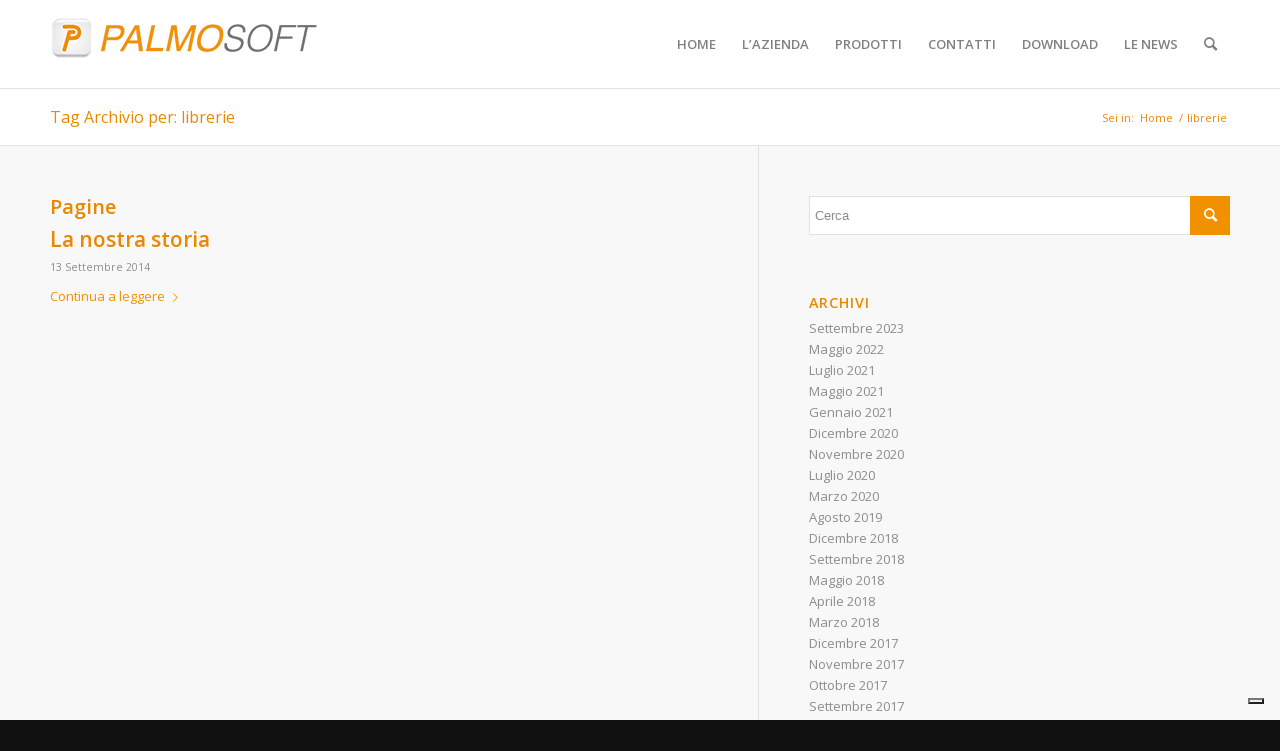

--- FILE ---
content_type: text/html; charset=UTF-8
request_url: https://www.palmosoft.com/tag/librerie/
body_size: 10458
content:
<!DOCTYPE html><html dir="ltr" lang="it-IT" prefix="og: https://ogp.me/ns#" class="html_stretched responsive av-preloader-disabled  html_header_top html_logo_left html_main_nav_header html_menu_right html_slim html_header_sticky_disabled html_header_shrinking_disabled html_mobile_menu_phone html_header_searchicon html_content_align_center html_header_unstick_top_disabled html_header_stretch_disabled html_av-submenu-hidden html_av-submenu-display-click html_av-overlay-side html_av-overlay-side-classic html_av-submenu-noclone html_entry_id_367 av-cookies-no-cookie-consent av-no-preview av-default-lightbox html_text_menu_active av-mobile-menu-switch-default"><head><meta charset="UTF-8" /><meta name="viewport" content="width=device-width, initial-scale=1"><meta name="robots" content="max-image-preview:large" /><link rel="canonical" href="https://www.palmosoft.com/tag/librerie/" /><meta name="generator" content="All in One SEO (AIOSEO) 4.5.7.3" /> <script type="application/ld+json" class="aioseo-schema">{"@context":"https:\/\/schema.org","@graph":[{"@type":"BreadcrumbList","@id":"https:\/\/www.palmosoft.com\/tag\/librerie\/#breadcrumblist","itemListElement":[{"@type":"ListItem","@id":"https:\/\/www.palmosoft.com\/#listItem","position":1,"name":"Home","item":"https:\/\/www.palmosoft.com\/","nextItem":"https:\/\/www.palmosoft.com\/tag\/librerie\/#listItem"},{"@type":"ListItem","@id":"https:\/\/www.palmosoft.com\/tag\/librerie\/#listItem","position":2,"name":"librerie","previousItem":"https:\/\/www.palmosoft.com\/#listItem"}]},{"@type":"CollectionPage","@id":"https:\/\/www.palmosoft.com\/tag\/librerie\/#collectionpage","url":"https:\/\/www.palmosoft.com\/tag\/librerie\/","name":"librerie - Palmosoft Srl","inLanguage":"it-IT","isPartOf":{"@id":"https:\/\/www.palmosoft.com\/#website"},"breadcrumb":{"@id":"https:\/\/www.palmosoft.com\/tag\/librerie\/#breadcrumblist"}},{"@type":"Organization","@id":"https:\/\/www.palmosoft.com\/#organization","name":"Palmosoft Srl","url":"https:\/\/www.palmosoft.com\/"},{"@type":"WebSite","@id":"https:\/\/www.palmosoft.com\/#website","url":"https:\/\/www.palmosoft.com\/","name":"Palmosoft Srl","inLanguage":"it-IT","publisher":{"@id":"https:\/\/www.palmosoft.com\/#organization"}}]}</script> <link media="all" href="https://www.palmosoft.com/wp-content/cache/autoptimize/1/css/autoptimize_3cfcffd8b21d7142d9a1343850df8a4d.css" rel="stylesheet" /><link media="screen" href="https://www.palmosoft.com/wp-content/cache/autoptimize/1/css/autoptimize_ead49408774c3398338455b346b8d7cc.css" rel="stylesheet" /><title>librerie - Palmosoft Srl</title><link rel="canonical" href="https://www.palmosoft.com/tag/librerie/" /><meta property="og:locale" content="it_IT" /><meta property="og:type" content="article" /><meta property="og:title" content="librerie Archivi - Palmosoft Srl" /><meta property="og:url" content="https://www.palmosoft.com/tag/librerie/" /><meta property="og:site_name" content="Palmosoft Srl" /><meta name="twitter:card" content="summary_large_image" /> <script type="application/ld+json" class="yoast-schema-graph">{"@context":"https://schema.org","@graph":[{"@type":"CollectionPage","@id":"https://www.palmosoft.com/tag/librerie/","url":"https://www.palmosoft.com/tag/librerie/","name":"librerie Archivi - Palmosoft Srl","isPartOf":{"@id":"https://www.palmosoft.com/#website"},"breadcrumb":{"@id":"https://www.palmosoft.com/tag/librerie/#breadcrumb"},"inLanguage":"it-IT"},{"@type":"BreadcrumbList","@id":"https://www.palmosoft.com/tag/librerie/#breadcrumb","itemListElement":[{"@type":"ListItem","position":1,"name":"Home","item":"https://www.palmosoft.com/"},{"@type":"ListItem","position":2,"name":"librerie"}]},{"@type":"WebSite","@id":"https://www.palmosoft.com/#website","url":"https://www.palmosoft.com/","name":"Palmosoft Srl","description":"","potentialAction":[{"@type":"SearchAction","target":{"@type":"EntryPoint","urlTemplate":"https://www.palmosoft.com/?s={search_term_string}"},"query-input":"required name=search_term_string"}],"inLanguage":"it-IT"}]}</script> <link rel='dns-prefetch' href='//cdn.iubenda.com' /><link href='https://sp-ao.shortpixel.ai' rel='preconnect' /><link rel="alternate" type="application/rss+xml" title="Palmosoft Srl &raquo; Feed" href="https://www.palmosoft.com/feed/" /><link rel="alternate" type="application/rss+xml" title="Palmosoft Srl &raquo; librerie Feed del tag" href="https://www.palmosoft.com/tag/librerie/feed/" />  <script src="https://www.googletagmanager.com/gtag/js?id=G-BEFNR9CP70"  data-cfasync="false" data-wpfc-render="false" type="text/javascript" async></script> <script data-cfasync="false" data-wpfc-render="false" type="text/javascript">var mi_version = '9.6.1';
				var mi_track_user = true;
				var mi_no_track_reason = '';
								var MonsterInsightsDefaultLocations = {"page_location":"https:\/\/www.palmosoft.com\/tag\/librerie\/"};
								if ( typeof MonsterInsightsPrivacyGuardFilter === 'function' ) {
					var MonsterInsightsLocations = (typeof MonsterInsightsExcludeQuery === 'object') ? MonsterInsightsPrivacyGuardFilter( MonsterInsightsExcludeQuery ) : MonsterInsightsPrivacyGuardFilter( MonsterInsightsDefaultLocations );
				} else {
					var MonsterInsightsLocations = (typeof MonsterInsightsExcludeQuery === 'object') ? MonsterInsightsExcludeQuery : MonsterInsightsDefaultLocations;
				}

								var disableStrs = [
										'ga-disable-G-BEFNR9CP70',
									];

				/* Function to detect opted out users */
				function __gtagTrackerIsOptedOut() {
					for (var index = 0; index < disableStrs.length; index++) {
						if (document.cookie.indexOf(disableStrs[index] + '=true') > -1) {
							return true;
						}
					}

					return false;
				}

				/* Disable tracking if the opt-out cookie exists. */
				if (__gtagTrackerIsOptedOut()) {
					for (var index = 0; index < disableStrs.length; index++) {
						window[disableStrs[index]] = true;
					}
				}

				/* Opt-out function */
				function __gtagTrackerOptout() {
					for (var index = 0; index < disableStrs.length; index++) {
						document.cookie = disableStrs[index] + '=true; expires=Thu, 31 Dec 2099 23:59:59 UTC; path=/';
						window[disableStrs[index]] = true;
					}
				}

				if ('undefined' === typeof gaOptout) {
					function gaOptout() {
						__gtagTrackerOptout();
					}
				}
								window.dataLayer = window.dataLayer || [];

				window.MonsterInsightsDualTracker = {
					helpers: {},
					trackers: {},
				};
				if (mi_track_user) {
					function __gtagDataLayer() {
						dataLayer.push(arguments);
					}

					function __gtagTracker(type, name, parameters) {
						if (!parameters) {
							parameters = {};
						}

						if (parameters.send_to) {
							__gtagDataLayer.apply(null, arguments);
							return;
						}

						if (type === 'event') {
														parameters.send_to = monsterinsights_frontend.v4_id;
							var hookName = name;
							if (typeof parameters['event_category'] !== 'undefined') {
								hookName = parameters['event_category'] + ':' + name;
							}

							if (typeof MonsterInsightsDualTracker.trackers[hookName] !== 'undefined') {
								MonsterInsightsDualTracker.trackers[hookName](parameters);
							} else {
								__gtagDataLayer('event', name, parameters);
							}
							
						} else {
							__gtagDataLayer.apply(null, arguments);
						}
					}

					__gtagTracker('js', new Date());
					__gtagTracker('set', {
						'developer_id.dZGIzZG': true,
											});
					if ( MonsterInsightsLocations.page_location ) {
						__gtagTracker('set', MonsterInsightsLocations);
					}
										__gtagTracker('config', 'G-BEFNR9CP70', {"forceSSL":"true"} );
															window.gtag = __gtagTracker;										(function () {
						/* https://developers.google.com/analytics/devguides/collection/analyticsjs/ */
						/* ga and __gaTracker compatibility shim. */
						var noopfn = function () {
							return null;
						};
						var newtracker = function () {
							return new Tracker();
						};
						var Tracker = function () {
							return null;
						};
						var p = Tracker.prototype;
						p.get = noopfn;
						p.set = noopfn;
						p.send = function () {
							var args = Array.prototype.slice.call(arguments);
							args.unshift('send');
							__gaTracker.apply(null, args);
						};
						var __gaTracker = function () {
							var len = arguments.length;
							if (len === 0) {
								return;
							}
							var f = arguments[len - 1];
							if (typeof f !== 'object' || f === null || typeof f.hitCallback !== 'function') {
								if ('send' === arguments[0]) {
									var hitConverted, hitObject = false, action;
									if ('event' === arguments[1]) {
										if ('undefined' !== typeof arguments[3]) {
											hitObject = {
												'eventAction': arguments[3],
												'eventCategory': arguments[2],
												'eventLabel': arguments[4],
												'value': arguments[5] ? arguments[5] : 1,
											}
										}
									}
									if ('pageview' === arguments[1]) {
										if ('undefined' !== typeof arguments[2]) {
											hitObject = {
												'eventAction': 'page_view',
												'page_path': arguments[2],
											}
										}
									}
									if (typeof arguments[2] === 'object') {
										hitObject = arguments[2];
									}
									if (typeof arguments[5] === 'object') {
										Object.assign(hitObject, arguments[5]);
									}
									if ('undefined' !== typeof arguments[1].hitType) {
										hitObject = arguments[1];
										if ('pageview' === hitObject.hitType) {
											hitObject.eventAction = 'page_view';
										}
									}
									if (hitObject) {
										action = 'timing' === arguments[1].hitType ? 'timing_complete' : hitObject.eventAction;
										hitConverted = mapArgs(hitObject);
										__gtagTracker('event', action, hitConverted);
									}
								}
								return;
							}

							function mapArgs(args) {
								var arg, hit = {};
								var gaMap = {
									'eventCategory': 'event_category',
									'eventAction': 'event_action',
									'eventLabel': 'event_label',
									'eventValue': 'event_value',
									'nonInteraction': 'non_interaction',
									'timingCategory': 'event_category',
									'timingVar': 'name',
									'timingValue': 'value',
									'timingLabel': 'event_label',
									'page': 'page_path',
									'location': 'page_location',
									'title': 'page_title',
									'referrer' : 'page_referrer',
								};
								for (arg in args) {
																		if (!(!args.hasOwnProperty(arg) || !gaMap.hasOwnProperty(arg))) {
										hit[gaMap[arg]] = args[arg];
									} else {
										hit[arg] = args[arg];
									}
								}
								return hit;
							}

							try {
								f.hitCallback();
							} catch (ex) {
							}
						};
						__gaTracker.create = newtracker;
						__gaTracker.getByName = newtracker;
						__gaTracker.getAll = function () {
							return [];
						};
						__gaTracker.remove = noopfn;
						__gaTracker.loaded = true;
						window['__gaTracker'] = __gaTracker;
					})();
									} else {
										console.log("");
					(function () {
						function __gtagTracker() {
							return null;
						}

						window['__gtagTracker'] = __gtagTracker;
						window['gtag'] = __gtagTracker;
					})();
									}</script>  
 <script type='text/javascript'>(function() {

					/*	check if webfonts are disabled by user setting via cookie - or user must opt in.	*/
					var html = document.getElementsByTagName('html')[0];
					var cookie_check = html.className.indexOf('av-cookies-needs-opt-in') >= 0 || html.className.indexOf('av-cookies-can-opt-out') >= 0;
					var allow_continue = true;
					var silent_accept_cookie = html.className.indexOf('av-cookies-user-silent-accept') >= 0;

					if( cookie_check && ! silent_accept_cookie )
					{
						if( ! document.cookie.match(/aviaCookieConsent/) || html.className.indexOf('av-cookies-session-refused') >= 0 )
						{
							allow_continue = false;
						}
						else
						{
							if( ! document.cookie.match(/aviaPrivacyRefuseCookiesHideBar/) )
							{
								allow_continue = false;
							}
							else if( ! document.cookie.match(/aviaPrivacyEssentialCookiesEnabled/) )
							{
								allow_continue = false;
							}
							else if( document.cookie.match(/aviaPrivacyGoogleWebfontsDisabled/) )
							{
								allow_continue = false;
							}
						}
					}

					if( allow_continue )
					{
						var f = document.createElement('link');

						f.type 	= 'text/css';
						f.rel 	= 'stylesheet';
						f.href 	= 'https://fonts.googleapis.com/css?family=Open+Sans:400,600&display=auto';
						f.id 	= 'avia-google-webfont';

						document.getElementsByTagName('head')[0].appendChild(f);
					}
				})();</script> <link rel='stylesheet' id='avia-dynamic-css' href='https://www.palmosoft.com/wp-content/cache/autoptimize/1/css/autoptimize_single_e8ef58c77a38fd27f55614d073d50bba.css?ver=64746db172344' type='text/css' media='all' /><link rel='stylesheet' id='avia-style-css' href='https://www.palmosoft.com/wp-content/cache/autoptimize/1/css/autoptimize_single_8800485fb02849fdc1913c1c52fd01dc.css?ver=5.4.1' type='text/css' media='all' /><link rel='stylesheet' id='avia-single-post-367-css' href='https://www.palmosoft.com/wp-content/cache/autoptimize/1/css/autoptimize_single_8d7f1eb3f7960eb5378fdc8fa9a9397e.css?ver=ver-1685953423' type='text/css' media='all' /> <script type='text/javascript' src='https://www.palmosoft.com/wp-includes/js/jquery/jquery.min.js?ver=3.6.1' id='jquery-core-js'></script> <script data-cfasync="false" data-wpfc-render="false" type="text/javascript" id='monsterinsights-frontend-script-js-extra'>var monsterinsights_frontend = {"js_events_tracking":"true","download_extensions":"doc,pdf,ppt,zip,xls,docx,pptx,xlsx","inbound_paths":"[]","home_url":"https:\/\/www.palmosoft.com","hash_tracking":"false","v4_id":"G-BEFNR9CP70"};</script> </script> <script  type="text/javascript" class=" _iub_cs_skip" type='text/javascript' id='iubenda-head-inline-scripts-0'>var _iub = _iub || [];
_iub.csConfiguration = {"invalidateConsentWithoutLog":true,"consentOnContinuedBrowsing":false,"perPurposeConsent":true,"enableTcf":true,"googleAdditionalConsentMode":true,"lang":"it","siteId":248024,"floatingPreferencesButtonDisplay":"bottom-right","cookiePolicyId":722826, "banner":{ "closeButtonRejects":true,"acceptButtonDisplay":true,"customizeButtonDisplay":true,"rejectButtonDisplay":true,"listPurposes":true,"explicitWithdrawal":true,"position":"float-bottom-right" }};</script> <script  type="text/javascript" class=" _iub_cs_skip" type='text/javascript' src='https://cdn.iubenda.com/cs/tcf/stub-v2.js?ver=3.5.9' id='iubenda-head-scripts-0-js'></script> <script  type="text/javascript" charset="UTF-8" async="" class=" _iub_cs_skip" type='text/javascript' src='https://cdn.iubenda.com/cs/iubenda_cs.js?ver=3.5.9' id='iubenda-head-scripts-1-js'></script> <link rel="https://api.w.org/" href="https://www.palmosoft.com/wp-json/" /><link rel="alternate" type="application/json" href="https://www.palmosoft.com/wp-json/wp/v2/tags/45" /><link rel="EditURI" type="application/rsd+xml" title="RSD" href="https://www.palmosoft.com/xmlrpc.php?rsd" /><link rel="wlwmanifest" type="application/wlwmanifest+xml" href="https://www.palmosoft.com/wp-includes/wlwmanifest.xml" /><meta name="generator" content="WordPress 6.1.9" /><link rel="apple-touch-icon" sizes="180x180" href="/wp-content/uploads/fbrfg/apple-touch-icon.png"><link rel="icon" type="image/png" sizes="32x32" href="/wp-content/uploads/fbrfg/favicon-32x32.png"><link rel="icon" type="image/png" sizes="16x16" href="/wp-content/uploads/fbrfg/favicon-16x16.png"><link rel="manifest" href="/wp-content/uploads/fbrfg/site.webmanifest"><link rel="mask-icon" href="/wp-content/uploads/fbrfg/safari-pinned-tab.svg" color="#f0910c"><link rel="shortcut icon" href="/wp-content/uploads/fbrfg/favicon.ico"><meta name="msapplication-TileColor" content="#f0910c"><meta name="msapplication-config" content="/wp-content/uploads/fbrfg/browserconfig.xml"><meta name="theme-color" content="#f0910c"><link rel="profile" href="http://gmpg.org/xfn/11" /><link rel="alternate" type="application/rss+xml" title="Palmosoft Srl RSS2 Feed" href="https://www.palmosoft.com/feed/" /><link rel="pingback" href="https://www.palmosoft.com/xmlrpc.php" /> <!--[if lt IE 9]><script src="https://www.palmosoft.com/wp-content/themes/enfold/js/html5shiv.js"></script><![endif]-->  <script async src="https://www.googletagmanager.com/gtag/js?id=AW-1066008484"></script> <script>window.dataLayer = window.dataLayer || [];
  function gtag(){dataLayer.push(arguments);}
  gtag('js', new Date());
  gtag('config', 'AW-1066008484');</script> </head><body id="top" class="archive tag tag-librerie tag-45 stretched rtl_columns av-curtain-numeric open_sans  avia-responsive-images-support" itemscope="itemscope" itemtype="https://schema.org/WebPage" > <svg xmlns="http://www.w3.org/2000/svg" viewBox="0 0 0 0" width="0" height="0" focusable="false" role="none" style="visibility: hidden; position: absolute; left: -9999px; overflow: hidden;" ><defs><filter id="wp-duotone-dark-grayscale"><feColorMatrix color-interpolation-filters="sRGB" type="matrix" values=" .299 .587 .114 0 0 .299 .587 .114 0 0 .299 .587 .114 0 0 .299 .587 .114 0 0 " /><feComponentTransfer color-interpolation-filters="sRGB" ><feFuncR type="table" tableValues="0 0.49803921568627" /><feFuncG type="table" tableValues="0 0.49803921568627" /><feFuncB type="table" tableValues="0 0.49803921568627" /><feFuncA type="table" tableValues="1 1" /></feComponentTransfer><feComposite in2="SourceGraphic" operator="in" /></filter></defs></svg><svg xmlns="http://www.w3.org/2000/svg" viewBox="0 0 0 0" width="0" height="0" focusable="false" role="none" style="visibility: hidden; position: absolute; left: -9999px; overflow: hidden;" ><defs><filter id="wp-duotone-grayscale"><feColorMatrix color-interpolation-filters="sRGB" type="matrix" values=" .299 .587 .114 0 0 .299 .587 .114 0 0 .299 .587 .114 0 0 .299 .587 .114 0 0 " /><feComponentTransfer color-interpolation-filters="sRGB" ><feFuncR type="table" tableValues="0 1" /><feFuncG type="table" tableValues="0 1" /><feFuncB type="table" tableValues="0 1" /><feFuncA type="table" tableValues="1 1" /></feComponentTransfer><feComposite in2="SourceGraphic" operator="in" /></filter></defs></svg><svg xmlns="http://www.w3.org/2000/svg" viewBox="0 0 0 0" width="0" height="0" focusable="false" role="none" style="visibility: hidden; position: absolute; left: -9999px; overflow: hidden;" ><defs><filter id="wp-duotone-purple-yellow"><feColorMatrix color-interpolation-filters="sRGB" type="matrix" values=" .299 .587 .114 0 0 .299 .587 .114 0 0 .299 .587 .114 0 0 .299 .587 .114 0 0 " /><feComponentTransfer color-interpolation-filters="sRGB" ><feFuncR type="table" tableValues="0.54901960784314 0.98823529411765" /><feFuncG type="table" tableValues="0 1" /><feFuncB type="table" tableValues="0.71764705882353 0.25490196078431" /><feFuncA type="table" tableValues="1 1" /></feComponentTransfer><feComposite in2="SourceGraphic" operator="in" /></filter></defs></svg><svg xmlns="http://www.w3.org/2000/svg" viewBox="0 0 0 0" width="0" height="0" focusable="false" role="none" style="visibility: hidden; position: absolute; left: -9999px; overflow: hidden;" ><defs><filter id="wp-duotone-blue-red"><feColorMatrix color-interpolation-filters="sRGB" type="matrix" values=" .299 .587 .114 0 0 .299 .587 .114 0 0 .299 .587 .114 0 0 .299 .587 .114 0 0 " /><feComponentTransfer color-interpolation-filters="sRGB" ><feFuncR type="table" tableValues="0 1" /><feFuncG type="table" tableValues="0 0.27843137254902" /><feFuncB type="table" tableValues="0.5921568627451 0.27843137254902" /><feFuncA type="table" tableValues="1 1" /></feComponentTransfer><feComposite in2="SourceGraphic" operator="in" /></filter></defs></svg><svg xmlns="http://www.w3.org/2000/svg" viewBox="0 0 0 0" width="0" height="0" focusable="false" role="none" style="visibility: hidden; position: absolute; left: -9999px; overflow: hidden;" ><defs><filter id="wp-duotone-midnight"><feColorMatrix color-interpolation-filters="sRGB" type="matrix" values=" .299 .587 .114 0 0 .299 .587 .114 0 0 .299 .587 .114 0 0 .299 .587 .114 0 0 " /><feComponentTransfer color-interpolation-filters="sRGB" ><feFuncR type="table" tableValues="0 0" /><feFuncG type="table" tableValues="0 0.64705882352941" /><feFuncB type="table" tableValues="0 1" /><feFuncA type="table" tableValues="1 1" /></feComponentTransfer><feComposite in2="SourceGraphic" operator="in" /></filter></defs></svg><svg xmlns="http://www.w3.org/2000/svg" viewBox="0 0 0 0" width="0" height="0" focusable="false" role="none" style="visibility: hidden; position: absolute; left: -9999px; overflow: hidden;" ><defs><filter id="wp-duotone-magenta-yellow"><feColorMatrix color-interpolation-filters="sRGB" type="matrix" values=" .299 .587 .114 0 0 .299 .587 .114 0 0 .299 .587 .114 0 0 .299 .587 .114 0 0 " /><feComponentTransfer color-interpolation-filters="sRGB" ><feFuncR type="table" tableValues="0.78039215686275 1" /><feFuncG type="table" tableValues="0 0.94901960784314" /><feFuncB type="table" tableValues="0.35294117647059 0.47058823529412" /><feFuncA type="table" tableValues="1 1" /></feComponentTransfer><feComposite in2="SourceGraphic" operator="in" /></filter></defs></svg><svg xmlns="http://www.w3.org/2000/svg" viewBox="0 0 0 0" width="0" height="0" focusable="false" role="none" style="visibility: hidden; position: absolute; left: -9999px; overflow: hidden;" ><defs><filter id="wp-duotone-purple-green"><feColorMatrix color-interpolation-filters="sRGB" type="matrix" values=" .299 .587 .114 0 0 .299 .587 .114 0 0 .299 .587 .114 0 0 .299 .587 .114 0 0 " /><feComponentTransfer color-interpolation-filters="sRGB" ><feFuncR type="table" tableValues="0.65098039215686 0.40392156862745" /><feFuncG type="table" tableValues="0 1" /><feFuncB type="table" tableValues="0.44705882352941 0.4" /><feFuncA type="table" tableValues="1 1" /></feComponentTransfer><feComposite in2="SourceGraphic" operator="in" /></filter></defs></svg><svg xmlns="http://www.w3.org/2000/svg" viewBox="0 0 0 0" width="0" height="0" focusable="false" role="none" style="visibility: hidden; position: absolute; left: -9999px; overflow: hidden;" ><defs><filter id="wp-duotone-blue-orange"><feColorMatrix color-interpolation-filters="sRGB" type="matrix" values=" .299 .587 .114 0 0 .299 .587 .114 0 0 .299 .587 .114 0 0 .299 .587 .114 0 0 " /><feComponentTransfer color-interpolation-filters="sRGB" ><feFuncR type="table" tableValues="0.098039215686275 1" /><feFuncG type="table" tableValues="0 0.66274509803922" /><feFuncB type="table" tableValues="0.84705882352941 0.41960784313725" /><feFuncA type="table" tableValues="1 1" /></feComponentTransfer><feComposite in2="SourceGraphic" operator="in" /></filter></defs></svg><div id='wrap_all'><header id='header' class='all_colors header_color light_bg_color  av_header_top av_logo_left av_main_nav_header av_menu_right av_slim av_header_sticky_disabled av_header_shrinking_disabled av_header_stretch_disabled av_mobile_menu_phone av_header_searchicon av_header_unstick_top_disabled av_bottom_nav_disabled  av_alternate_logo_active av_header_border_disabled'  role="banner" itemscope="itemscope" itemtype="https://schema.org/WPHeader" ><div  id='header_main' class='container_wrap container_wrap_logo'><div class='container av-logo-container'><div class='inner-container'><span class='logo avia-standard-logo'><a href='https://www.palmosoft.com/' class=''><img decoding="async" src="https://www.palmosoft.com/wp-content/uploads/2015/03/logo-palmosoft.png" height="100" width="300" alt='Palmosoft Srl' title='logo-palmosoft' /></a></span><nav class='main_menu' data-selectname='Seleziona una pagina'  role="navigation" itemscope="itemscope" itemtype="https://schema.org/SiteNavigationElement" ><div class="avia-menu av-main-nav-wrap"><ul role="menu" class="menu av-main-nav" id="avia-menu"><li role="menuitem" id="menu-item-447" class="menu-item menu-item-type-post_type menu-item-object-page menu-item-home menu-item-top-level menu-item-top-level-1"><a href="https://www.palmosoft.com/" itemprop="url" tabindex="0"><span class="avia-bullet"></span><span class="avia-menu-text">Home</span><span class="avia-menu-fx"><span class="avia-arrow-wrap"><span class="avia-arrow"></span></span></span></a></li><li role="menuitem" id="menu-item-1017" class="menu-item menu-item-type-custom menu-item-object-custom menu-item-has-children menu-item-top-level menu-item-top-level-2"><a href="#" itemprop="url" tabindex="0"><span class="avia-bullet"></span><span class="avia-menu-text">L&#8217;azienda</span><span class="avia-menu-fx"><span class="avia-arrow-wrap"><span class="avia-arrow"></span></span></span></a><ul class="sub-menu"><li role="menuitem" id="menu-item-450" class="menu-item menu-item-type-post_type menu-item-object-page"><a href="https://www.palmosoft.com/l-azienda/chi-siamo-2/" itemprop="url" tabindex="0"><span class="avia-bullet"></span><span class="avia-menu-text">Chi Siamo</span></a></li><li role="menuitem" id="menu-item-448" class="menu-item menu-item-type-post_type menu-item-object-page"><a href="https://www.palmosoft.com/l-azienda/la-nostra-storia/" itemprop="url" tabindex="0"><span class="avia-bullet"></span><span class="avia-menu-text">La nostra storia</span></a></li><li role="menuitem" id="menu-item-478" class="menu-item menu-item-type-post_type menu-item-object-page"><a href="https://www.palmosoft.com/i-nostri-prodotti/" itemprop="url" tabindex="0"><span class="avia-bullet"></span><span class="avia-menu-text">I nostri prodotti</span></a></li><li role="menuitem" id="menu-item-477" class="menu-item menu-item-type-post_type menu-item-object-page"><a href="https://www.palmosoft.com/i-nostri-servizi/" itemprop="url" tabindex="0"><span class="avia-bullet"></span><span class="avia-menu-text">I nostri servizi</span></a></li><li role="menuitem" id="menu-item-1205" class="menu-item menu-item-type-post_type menu-item-object-page"><a href="https://www.palmosoft.com/i-nostri-servizi/sviluppo-di-applicazioni/" itemprop="url" tabindex="0"><span class="avia-bullet"></span><span class="avia-menu-text">Enterprise App</span></a></li></ul></li><li role="menuitem" id="menu-item-1136" class="menu-item menu-item-type-custom menu-item-object-custom menu-item-has-children menu-item-top-level menu-item-top-level-3"><a href="#" itemprop="url" tabindex="0"><span class="avia-bullet"></span><span class="avia-menu-text">Prodotti</span><span class="avia-menu-fx"><span class="avia-arrow-wrap"><span class="avia-arrow"></span></span></span></a><ul class="sub-menu"><li role="menuitem" id="menu-item-1132" class="menu-item menu-item-type-post_type menu-item-object-page"><a href="https://www.palmosoft.com/i-nostri-prodotti/raccolta-ordini/" itemprop="url" tabindex="0"><span class="avia-bullet"></span><span class="avia-menu-text">PalmoAgenti</span></a></li><li role="menuitem" id="menu-item-2114" class="menu-item menu-item-type-post_type menu-item-object-page"><a href="https://www.palmosoft.com/i-nostri-prodotti/raccolta-ordini-ipad/" itemprop="url" tabindex="0"><span class="avia-bullet"></span><span class="avia-menu-text">PalmoAgenti iPad</span></a></li><li role="menuitem" id="menu-item-1444" class="menu-item menu-item-type-post_type menu-item-object-page"><a href="https://www.palmosoft.com/i-nostri-prodotti/raccolta-ordini-android/" itemprop="url" tabindex="0"><span class="avia-bullet"></span><span class="avia-menu-text">PalmoAgenti Android</span></a></li><li role="menuitem" id="menu-item-8353" class="menu-item menu-item-type-post_type menu-item-object-page"><a href="https://www.palmosoft.com/i-nostri-prodotti/orders/" itemprop="url" tabindex="0"><span class="avia-bullet"></span><span class="avia-menu-text">Orders</span></a></li><li role="menuitem" id="menu-item-6767" class="menu-item menu-item-type-post_type menu-item-object-page"><a href="https://www.palmosoft.com/i-nostri-prodotti/raccolta-ordini-online-ordersincloud/" itemprop="url" tabindex="0"><span class="avia-bullet"></span><span class="avia-menu-text">OrdersInCloud- Raccolta ordini online</span></a></li><li role="menuitem" id="menu-item-5256" class="menu-item menu-item-type-post_type menu-item-object-page"><a href="https://www.palmosoft.com/i-nostri-prodotti/tentata-vendita-android/" itemprop="url" tabindex="0"><span class="avia-bullet"></span><span class="avia-menu-text">Tentata Vendita Android</span></a></li><li role="menuitem" id="menu-item-2041" class="menu-item menu-item-type-post_type menu-item-object-page"><a href="https://www.palmosoft.com/i-nostri-prodotti/rapportino-elettronico/" itemprop="url" tabindex="0"><span class="avia-bullet"></span><span class="avia-menu-text">PalmoRApp – il rapportino elettronico</span></a></li><li role="menuitem" id="menu-item-1133" class="menu-item menu-item-type-post_type menu-item-object-page"><a href="https://www.palmosoft.com/i-nostri-prodotti/palmodata/" itemprop="url" tabindex="0"><span class="avia-bullet"></span><span class="avia-menu-text">PalmoData</span></a></li><li role="menuitem" id="menu-item-1134" class="menu-item menu-item-type-post_type menu-item-object-page"><a href="https://www.palmosoft.com/i-nostri-prodotti/palmosync/" itemprop="url" tabindex="0"><span class="avia-bullet"></span><span class="avia-menu-text">PalmoSync</span></a></li><li role="menuitem" id="menu-item-1992" class="menu-item menu-item-type-post_type menu-item-object-page"><a href="https://www.palmosoft.com/i-nostri-prodotti/catalogo/" itemprop="url" tabindex="0"><span class="avia-bullet"></span><span class="avia-menu-text">PalmoLayouter</span></a></li></ul></li><li role="menuitem" id="menu-item-1126" class="menu-item menu-item-type-custom menu-item-object-custom menu-item-top-level menu-item-top-level-4"><a href="http://www.palmosoft.com/i-contatti/?from=website&amp;o=progettispeciali" itemprop="url" tabindex="0"><span class="avia-bullet"></span><span class="avia-menu-text">Contatti</span><span class="avia-menu-fx"><span class="avia-arrow-wrap"><span class="avia-arrow"></span></span></span></a></li><li role="menuitem" id="menu-item-1275" class="menu-item menu-item-type-custom menu-item-object-custom menu-item-has-children menu-item-top-level menu-item-top-level-5"><a href="#" itemprop="url" tabindex="0"><span class="avia-bullet"></span><span class="avia-menu-text">Download</span><span class="avia-menu-fx"><span class="avia-arrow-wrap"><span class="avia-arrow"></span></span></span></a><ul class="sub-menu"><li role="menuitem" id="menu-item-1276" class="menu-item menu-item-type-custom menu-item-object-custom"><a target="_blank" href="http://www.palmosoft.com/wp-content/uploads/2015/02/company-profile-3.2.pdf" itemprop="url" tabindex="0"><span class="avia-bullet"></span><span class="avia-menu-text">Company Profile</span></a></li><li role="menuitem" id="menu-item-6818" class="menu-item menu-item-type-custom menu-item-object-custom"><a href="https://www.palmosoft.com/wp-content/uploads/2023/06/ordersincloud_web.pdf" itemprop="url" tabindex="0"><span class="avia-bullet"></span><span class="avia-menu-text">Brochure OrdersInCloud</span></a></li><li role="menuitem" id="menu-item-7582" class="menu-item menu-item-type-custom menu-item-object-custom"><a href="https://www.palmosoft.com/wp-content/uploads/2024/04/orders.pdf" itemprop="url" tabindex="0"><span class="avia-bullet"></span><span class="avia-menu-text">Brochure OrderS</span></a></li><li role="menuitem" id="menu-item-1277" class="menu-item menu-item-type-custom menu-item-object-custom"><a target="_blank" href="http://www.palmosoft.com/wp-content/uploads/2015/02/palmoagenti-7.2.pdf" itemprop="url" tabindex="0"><span class="avia-bullet"></span><span class="avia-menu-text">Brochure PalmoAgenti</span></a></li><li role="menuitem" id="menu-item-6524" class="menu-item menu-item-type-custom menu-item-object-custom"><a target="_blank" href="https://www.palmosoft.com/wp-content/uploads/2023/06/TenatataVendita.pdf" itemprop="url" tabindex="0"><span class="avia-bullet"></span><span class="avia-menu-text">Brochure TentataVendita</span></a></li><li role="menuitem" id="menu-item-2047" class="menu-item menu-item-type-custom menu-item-object-custom"><a target="_blank" href="https://www.palmosoft.com/wp-content/uploads/2023/06/PalmoRapp.pdf" itemprop="url" tabindex="0"><span class="avia-bullet"></span><span class="avia-menu-text">PalmoRapp &#8211; Il rapportino elettronico</span></a></li><li role="menuitem" id="menu-item-2048" class="menu-item menu-item-type-custom menu-item-object-custom"><a target="_blank" href="http://www.palmosoft.com/wp-content/uploads/2017/02/Magazzino.pdf" itemprop="url" tabindex="0"><span class="avia-bullet"></span><span class="avia-menu-text">Magazzino &#8211; PalmoData e PalmoPicking</span></a></li><li role="menuitem" id="menu-item-8045" class="menu-item menu-item-type-custom menu-item-object-custom"><a href="https://www.palmosoft.com/Assistenza%20Palmosoft.exe" itemprop="url" tabindex="0"><span class="avia-bullet"></span><span class="avia-menu-text">Assistenza</span></a></li></ul></li><li role="menuitem" id="menu-item-1477" class="menu-item menu-item-type-custom menu-item-object-custom menu-item-has-children menu-item-top-level menu-item-top-level-6"><a href="#" itemprop="url" tabindex="0"><span class="avia-bullet"></span><span class="avia-menu-text">Le News</span><span class="avia-menu-fx"><span class="avia-arrow-wrap"><span class="avia-arrow"></span></span></span></a><ul class="sub-menu"><li role="menuitem" id="menu-item-1478" class="menu-item menu-item-type-post_type menu-item-object-page"><a href="https://www.palmosoft.com/le-news/" itemprop="url" tabindex="0"><span class="avia-bullet"></span><span class="avia-menu-text">Gli articoli</span></a></li><li role="menuitem" id="menu-item-1479" class="menu-item menu-item-type-custom menu-item-object-custom"><a href="http://f6c6x.s91.it/frontend/nl_catalog.aspx" itemprop="url" tabindex="0"><span class="avia-bullet"></span><span class="avia-menu-text">Elenco Newsletter</span></a></li></ul></li><li id="menu-item-search" class="noMobile menu-item menu-item-search-dropdown menu-item-avia-special" role="menuitem"><a aria-label="Cerca" href="?s=" rel="nofollow" data-avia-search-tooltip="  &lt;form role=&quot;search&quot; action=&quot;https://www.palmosoft.com/&quot; id=&quot;searchform&quot; method=&quot;get&quot; class=&quot;&quot;&gt;
 &lt;div&gt;
 &lt;input type=&quot;submit&quot; value=&quot;&quot; id=&quot;searchsubmit&quot; class=&quot;button avia-font-entypo-fontello&quot; /&gt;
 &lt;input type=&quot;text&quot; id=&quot;s&quot; name=&quot;s&quot; value=&quot;&quot; placeholder=&#039;Cerca&#039; /&gt;
 &lt;/div&gt;
&lt;/form&gt;
" aria-hidden='false' data-av_icon='' data-av_iconfont='entypo-fontello'><span class="avia_hidden_link_text">Cerca</span></a></li><li class="av-burger-menu-main menu-item-avia-special "> <a href="#" aria-label="Menu" aria-hidden="false"> <span class="av-hamburger av-hamburger--spin av-js-hamburger"> <span class="av-hamburger-box"> <span class="av-hamburger-inner"></span> <strong>Menu</strong> </span> </span> <span class="avia_hidden_link_text">Menu</span> </a></li></ul></div></nav></div></div></div><div class='header_bg'></div></header><div id='main' class='all_colors' data-scroll-offset='0'><div class='stretch_full container_wrap alternate_color light_bg_color title_container'><div class='container'><h1 class='main-title entry-title '><a href='https://www.palmosoft.com/tag/librerie/' rel='bookmark' title='Link Permanente: Tag Archivio per: librerie'  itemprop="headline" >Tag Archivio per: librerie</a></h1><div class="breadcrumb breadcrumbs avia-breadcrumbs"><div class="breadcrumb-trail" ><span class="trail-before"><span class="breadcrumb-title">Sei in:</span></span> <span  itemscope="itemscope" itemtype="https://schema.org/BreadcrumbList" ><span  itemscope="itemscope" itemtype="https://schema.org/ListItem" itemprop="itemListElement" ><a itemprop="url" href="https://www.palmosoft.com" title="Palmosoft Srl" rel="home" class="trail-begin"><span itemprop="name">Home</span></a><span itemprop="position" class="hidden">1</span></span></span> <span class="sep">/</span> <span class="trail-end">librerie</span></div></div></div></div><div class='container_wrap container_wrap_first main_color sidebar_right'><div class='container template-blog '><main class='content av-content-small alpha units'  role="main" itemprop="mainContentOfPage" itemscope="itemscope" itemtype="https://schema.org/Blog" ><div class="category-term-description"></div><h3 class='post-title tag-page-post-type-title '>Pagine</h3><article class="post-entry post-entry-type-standard post-entry-367 post-loop-1 post-parity-odd post-entry-last custom post  post-367 page type-page status-publish hentry tag-enterprise-app tag-enterprise-mobility-management tag-internet-of-things tag-librerie tag-mobile tag-mobile-software-house tag-mobility tag-sales-force tag-sviluppo tag-work-force-automation"  itemscope="itemscope" itemtype="https://schema.org/CreativeWork" ><div class="blog-meta"></div><div class='entry-content-wrapper clearfix standard-content'><header class="entry-content-header"><h2 class='post-title entry-title '  itemprop="headline" ><a href="https://www.palmosoft.com/l-azienda/la-nostra-storia/" rel="bookmark" title="Link Permanente: La nostra storia">La nostra storia<span class="post-format-icon minor-meta"></span></a></h2><span class="post-meta-infos"><time class="date-container minor-meta updated"  itemprop="datePublished" datetime="2014-09-13T17:30:30+01:00" >13 Settembre 2014</time></span></header><div class="entry-content"  itemprop="text" ><div class="read-more-link"><a href="https://www.palmosoft.com/l-azienda/la-nostra-storia/" class="more-link">Continua a leggere<span class="more-link-arrow"></span></a></div></div><footer class="entry-footer"></footer><div class='post_delimiter'></div></div><div class="post_author_timeline"></div><span class='hidden'> <span class='av-structured-data'  itemprop="image" itemscope="itemscope" itemtype="https://schema.org/ImageObject" > <span itemprop='url'>https://www.palmosoft.com/wp-content/uploads/2015/03/logo-palmosoft.png</span> <span itemprop='height'>0</span> <span itemprop='width'>0</span> </span> <span class='av-structured-data'  itemprop="publisher" itemtype="https://schema.org/Organization" itemscope="itemscope" > <span itemprop='name'>Palmosoft</span> <span itemprop='logo' itemscope itemtype='https://schema.org/ImageObject'> <span itemprop='url'>https://www.palmosoft.com/wp-content/uploads/2015/03/logo-palmosoft.png</span> </span> </span><span class='av-structured-data'  itemprop="author" itemscope="itemscope" itemtype="https://schema.org/Person" ><span itemprop='name'>Palmosoft</span></span><span class='av-structured-data'  itemprop="datePublished" datetime="2014-09-13T17:30:30+01:00" >2014-09-13 17:30:30</span><span class='av-structured-data'  itemprop="dateModified" itemtype="https://schema.org/dateModified" >2023-06-05 09:23:38</span><span class='av-structured-data'  itemprop="mainEntityOfPage" itemtype="https://schema.org/mainEntityOfPage" ><span itemprop='name'>La nostra storia</span></span></span></article><div class='custom'></div></main><aside class='sidebar sidebar_right   alpha units'  role="complementary" itemscope="itemscope" itemtype="https://schema.org/WPSideBar" ><div class="inner_sidebar extralight-border"><section id="search-2" class="widget clearfix widget_search"><form action="https://www.palmosoft.com/" id="searchform" method="get" class=""><div> <input type="submit" value="" id="searchsubmit" class="button avia-font-entypo-fontello" /> <input type="text" id="s" name="s" value="" placeholder='Cerca' /></div></form> <span class="seperator extralight-border"></span></section><section id="archives-2" class="widget clearfix widget_archive"><h3 class="widgettitle">Archivi</h3><ul><li><a href='https://www.palmosoft.com/2023/09/'>Settembre 2023</a></li><li><a href='https://www.palmosoft.com/2022/05/'>Maggio 2022</a></li><li><a href='https://www.palmosoft.com/2021/07/'>Luglio 2021</a></li><li><a href='https://www.palmosoft.com/2021/05/'>Maggio 2021</a></li><li><a href='https://www.palmosoft.com/2021/01/'>Gennaio 2021</a></li><li><a href='https://www.palmosoft.com/2020/12/'>Dicembre 2020</a></li><li><a href='https://www.palmosoft.com/2020/11/'>Novembre 2020</a></li><li><a href='https://www.palmosoft.com/2020/07/'>Luglio 2020</a></li><li><a href='https://www.palmosoft.com/2020/03/'>Marzo 2020</a></li><li><a href='https://www.palmosoft.com/2019/08/'>Agosto 2019</a></li><li><a href='https://www.palmosoft.com/2018/12/'>Dicembre 2018</a></li><li><a href='https://www.palmosoft.com/2018/09/'>Settembre 2018</a></li><li><a href='https://www.palmosoft.com/2018/05/'>Maggio 2018</a></li><li><a href='https://www.palmosoft.com/2018/04/'>Aprile 2018</a></li><li><a href='https://www.palmosoft.com/2018/03/'>Marzo 2018</a></li><li><a href='https://www.palmosoft.com/2017/12/'>Dicembre 2017</a></li><li><a href='https://www.palmosoft.com/2017/11/'>Novembre 2017</a></li><li><a href='https://www.palmosoft.com/2017/10/'>Ottobre 2017</a></li><li><a href='https://www.palmosoft.com/2017/09/'>Settembre 2017</a></li><li><a href='https://www.palmosoft.com/2017/07/'>Luglio 2017</a></li><li><a href='https://www.palmosoft.com/2017/06/'>Giugno 2017</a></li><li><a href='https://www.palmosoft.com/2017/05/'>Maggio 2017</a></li><li><a href='https://www.palmosoft.com/2017/04/'>Aprile 2017</a></li><li><a href='https://www.palmosoft.com/2017/03/'>Marzo 2017</a></li><li><a href='https://www.palmosoft.com/2017/02/'>Febbraio 2017</a></li><li><a href='https://www.palmosoft.com/2016/12/'>Dicembre 2016</a></li><li><a href='https://www.palmosoft.com/2016/11/'>Novembre 2016</a></li><li><a href='https://www.palmosoft.com/2016/09/'>Settembre 2016</a></li><li><a href='https://www.palmosoft.com/2016/07/'>Luglio 2016</a></li><li><a href='https://www.palmosoft.com/2016/06/'>Giugno 2016</a></li><li><a href='https://www.palmosoft.com/2016/05/'>Maggio 2016</a></li><li><a href='https://www.palmosoft.com/2016/04/'>Aprile 2016</a></li><li><a href='https://www.palmosoft.com/2016/03/'>Marzo 2016</a></li><li><a href='https://www.palmosoft.com/2015/11/'>Novembre 2015</a></li><li><a href='https://www.palmosoft.com/2015/09/'>Settembre 2015</a></li><li><a href='https://www.palmosoft.com/2015/06/'>Giugno 2015</a></li><li><a href='https://www.palmosoft.com/2015/04/'>Aprile 2015</a></li></ul> <span class="seperator extralight-border"></span></section></div></aside></div></div><div class='container_wrap footer_color' id='footer'><div class='container'><div class='flex_column av_one_fourth  first el_before_av_one_fourth'><section id="text-2" class="widget clearfix widget_text"><h3 class="widgettitle">Palmosoft Srl</h3><div class="textwidget"><p>Via Cassiodoro n° 7<br /> 21100 Varese (VA)</p><p>Tel. +39.0332.811130</p><p><a href="mailto:info@palmosoft.com">info@palmosoft.com</a></p></div> <span class="seperator extralight-border"></span></section></div><div class='flex_column av_one_fourth  el_after_av_one_fourth el_before_av_one_fourth '><section id="nav_menu-2" class="widget clearfix widget_nav_menu"><h3 class="widgettitle">Work Force Automation</h3><div class="menu-footer-work-force-automation-container"><ul id="menu-footer-work-force-automation" class="menu"><li id="menu-item-817" class="menu-item menu-item-type-post_type menu-item-object-page menu-item-817"><a href="https://www.palmosoft.com/i-nostri-prodotti/raccolta-ordini/">PalmoAgenti</a></li><li id="menu-item-818" class="menu-item menu-item-type-post_type menu-item-object-page menu-item-818"><a href="https://www.palmosoft.com/i-nostri-prodotti/palmodata/">PalmoData</a></li><li id="menu-item-819" class="menu-item menu-item-type-post_type menu-item-object-page menu-item-819"><a href="https://www.palmosoft.com/?page_id=519">Tentata Vendita</a></li></ul></div><span class="seperator extralight-border"></span></section></div><div class='flex_column av_one_fourth  el_after_av_one_fourth el_before_av_one_fourth '><section id="nav_menu-3" class="widget clearfix widget_nav_menu"><h3 class="widgettitle">Governance</h3><div class="menu-footer-governance-container"><ul id="menu-footer-governance" class="menu"><li id="menu-item-813" class="menu-item menu-item-type-post_type menu-item-object-page menu-item-813"><a href="https://www.palmosoft.com/i-nostri-prodotti/palmosync/">PalmoSync</a></li></ul></div><span class="seperator extralight-border"></span></section></div><div class='flex_column av_one_fourth  el_after_av_one_fourth el_before_av_one_fourth '><section id="recent-posts-4" class="widget clearfix widget_recent_entries"><h3 class="widgettitle">Ultimi articoli</h3><ul><li> <a href="https://www.palmosoft.com/ordersincloud-presentation/">ORDERSINCLOUD : IL PORTALE COSTRUITO PER GESTIRE IL TUO BUSINESS A 360°</a></li><li> <a href="https://www.palmosoft.com/il-canale-youtube-palmosoft/">Il canale youtube Palmosoft!</a></li><li> <a href="https://www.palmosoft.com/vitarmonyl-sceglie-palmoagenti/">VITARMONYL sceglie PalmoAgenti</a></li><li> <a href="https://www.palmosoft.com/nuova-modalita-catalogo-palmoweb/">NUOVA MODALITA&#8217; CATALOGO PALMOWEB</a></li><li> <a href="https://www.palmosoft.com/rapportino-fine-giornata/">Rapportino &#8211; Fine giornata</a></li></ul> <span class="seperator extralight-border"></span></section></div></div></div><footer class='container_wrap socket_color' id='socket'  role="contentinfo" itemscope="itemscope" itemtype="https://schema.org/WPFooter" ><div class='container'> <span class='copyright'>© Copyright - Palmosoft Srl - Via Cassiodoro n° 7 - 21100 Varese (VA) - Tel. +39.0332.811130 - P.IVA 02607720121</span></div></footer></div></div> <a href='#top' title='Scorrere verso l&rsquo;alto' id='scroll-top-link' aria-hidden='true' data-av_icon='' data-av_iconfont='entypo-fontello'><span class="avia_hidden_link_text">Scorrere verso l&rsquo;alto</span></a><div id="fb-root"></div> <script type='text/javascript'>var avia_framework_globals = avia_framework_globals || {};
    avia_framework_globals.frameworkUrl = 'https://www.palmosoft.com/wp-content/themes/enfold/framework/';
    avia_framework_globals.installedAt = 'https://www.palmosoft.com/wp-content/themes/enfold/';
    avia_framework_globals.ajaxurl = 'https://www.palmosoft.com/wp-admin/admin-ajax.php';</script> <script type='text/javascript' id='contact-form-7-js-extra'>var wpcf7 = {"api":{"root":"https:\/\/www.palmosoft.com\/wp-json\/","namespace":"contact-form-7\/v1"}};</script> <script type='text/javascript' id='wpcf7-ga-events-js-before'>var cf7GASendActions = {"invalid":"true","spam":"true","mail_sent":"true","mail_failed":"true"}, cf7FormIDs = {"ID_6855":"Modulo di contatto 2.0","ID_1016":"Modulo di Scarica la brochure","ID_1009":"Modulo di newsletter","ID_4":"Modulo di contatto"}</script> <script type='text/javascript'>(function($) {

			/*	check if google analytics tracking is disabled by user setting via cookie - or user must opt in.	*/

			var analytics_code = "\n<!-- Global site tag (gtag.js) - Google Analytics -->\n<script id='google_analytics_script' class='google_analytics_scripts' async src='https:\/\/www.googletagmanager.com\/gtag\/js?id=UA-402212-2'><\/script>\n<script class='google_analytics_scripts' type='text\/javascript'>\nwindow.dataLayer = window.dataLayer || [];\nfunction gtag(){dataLayer.push(arguments);}\ngtag('js', new Date());\ngtag('config', 'UA-402212-2', { 'anonymize_ip': true });\n<\/script>\n".replace(/\"/g, '"' );
			var html = document.getElementsByTagName('html')[0];

			$('html').on( 'avia-cookie-settings-changed', function(e)
			{
					var cookie_check = html.className.indexOf('av-cookies-needs-opt-in') >= 0 || html.className.indexOf('av-cookies-can-opt-out') >= 0;
					var allow_continue = true;
					var silent_accept_cookie = html.className.indexOf('av-cookies-user-silent-accept') >= 0;
					var script_loaded = $( 'script.google_analytics_scripts' );

					if( cookie_check && ! silent_accept_cookie )
					{
						if( ! document.cookie.match(/aviaCookieConsent/) || html.className.indexOf('av-cookies-session-refused') >= 0 )
						{
							allow_continue = false;
						}
						else
						{
							if( ! document.cookie.match(/aviaPrivacyRefuseCookiesHideBar/) )
							{
								allow_continue = false;
							}
							else if( ! document.cookie.match(/aviaPrivacyEssentialCookiesEnabled/) )
							{
								allow_continue = false;
							}
							else if( document.cookie.match(/aviaPrivacyGoogleTrackingDisabled/) )
							{
								allow_continue = false;
							}
						}
					}

					if( ! allow_continue )
					{
//						window['ga-disable-UA-402212-2'] = true;
						if( script_loaded.length > 0 )
						{
							script_loaded.remove();
						}
					}
					else
					{
						if( script_loaded.length == 0 )
						{
							$('head').append( analytics_code );
						}
					}
			});

			$('html').trigger( 'avia-cookie-settings-changed' );

	})( jQuery );</script><script defer src="https://www.palmosoft.com/wp-content/cache/autoptimize/1/js/autoptimize_7980fea21cacafa9547f99f0574b491d.js"></script></body></html>

--- FILE ---
content_type: text/css
request_url: https://www.palmosoft.com/wp-content/cache/autoptimize/1/css/autoptimize_single_8800485fb02849fdc1913c1c52fd01dc.css?ver=5.4.1
body_size: 531
content:
.hp-highlight article{background:#fff;border-radius:7px;-webkit-box-shadow:-7px 6px 20px rgba(0,0,0,.3);-moz-box-shadow:-7px 6px 20px rgba(0,0,0,.3);box-shadow:-7px 6px 20px rgba(0,0,0,.3);padding:10px}#top #wrap_all .all_colors .hp-highlight h3,#top #wrap_all .all_colors .hp-highlight h2{margin:0;padding:0}.hp-highlight .special-heading-inner-border{border-color:#fff}.hp-highlight .big-preview{float:right;width:130px;margin-left:20px}.hp-highlight .post-meta-infos{display:none}.hp-highlight p{font-size:13px;line-height:1.5em}.hp-highlight .post_delimiter{display:none}.hp-highlight .more-link{color:#fff !important;background:#f39200;padding:0 5px}.hp-highlight-2 article{background:0 0;border-radius:7px;-moz-box-shadow:-7px 6px 20px rgba(0,0,0,.3);padding:10px 25px 20px;border:3px solid #f39200}#top #wrap_all .all_colors .hp-highlight h3,#top #wrap_all .all_colors .hp-highlight h2{margin:0;padding:0}.hp-highlight-2 .special-heading-inner-border{border-color:#fff}.hp-highlight-2 .big-preview{float:right;width:150px;margin-left:30px;margin-top:20px}.hp-highlight-2 .post-meta-infos{display:none}.hp-highlight-2 p{font-size:13px;line-height:1.5em}.hp-highlight-2 .post_delimiter{display:none}.hp-highlight-2 .more-link{color:#fff !important;background:#f39200;padding:5px 10px;border-radius:4px}#top .wpcf7 .input-text,#top .wpcf7 input[type=text],#top .wpcf7 input[type=input],#top .wpcf7 input[type=password],#top .wpcf7 input[type=email],#top .wpcf7 input[type=number],#top .wpcf7 input[type=url],#top .wpcf7 input[type=tel],#top .wpcf7 input[type=search],#top .wpcf7 textarea,#top .wpcf7 select{margin-bottom:0}.wpcf7-not-valid{border-left:2px solid red !important}span.wpcf7-not-valid-tip{font-size:.8em;padding:2px 13px;border-left:2px solid red}.wpcf7-validation-errors{background:red;color:#fff}#top .wpcf7-checkbox label span,#top .wpcf7-acceptance label span{font-size:14px;color:#666}.wpcf7-checkbox input,.wpcf7-acceptance input{float:left;margin:5px}span.wpcf7-list-item{margin:0}.avia-icon-list .iconlist_icon{height:50px;width:50px;line-height:50px;font-size:30px;border-radius:2px}.avia-icon-list .av-iconlist-empty .iconlist_title{margin-top:0;top:10px;line-height:30px}.main_color .avia-icon-list .iconlist-timeline{display:none}.avia-icon-list .iconlist_title{text-transform:none}#dove-siamo .container{width:100% !important;min-width:100%;padding:0;margin:0}#dove-siamo .template-page.content.av-content-full.alpha.units{padding:0}body.page-id-18 .entry-content .container{padding:0}body.page-id-18 .entry-content .container .av-content-small.units{width:100%}body.page-id-18 .entry-content .container .av-content-small.units article{border:0}.small-preview .iconfont{display:none}#iscriviti-alla-newsletter h3 a{color:#fff}

--- FILE ---
content_type: text/css
request_url: https://www.palmosoft.com/wp-content/cache/autoptimize/1/css/autoptimize_single_8d7f1eb3f7960eb5378fdc8fa9a9397e.css?ver=ver-1685953423
body_size: 265
content:
.avia-section.av-1iz0vr-3af3f9aac708ebf93bbc616ff822deea{background-color:#f39200;background-image:url(https://www.palmosoft.com/wp-content/uploads/2014/08/head-boxri-mini-piu-trasparent.png);background-repeat:no-repeat;background-position:100% 100%;background-attachment:scroll}#top .av-special-heading.av-liikc4nv-80e816fbccc467c48083eeccacfcfeb1{padding-bottom:40px;color:#fff;font-size:72px}body .av-special-heading.av-liikc4nv-80e816fbccc467c48083eeccacfcfeb1 .av-special-heading-tag .heading-char{font-size:25px}#top #wrap_all .av-special-heading.av-liikc4nv-80e816fbccc467c48083eeccacfcfeb1 .av-special-heading-tag{font-size:72px}.av-special-heading.av-liikc4nv-80e816fbccc467c48083eeccacfcfeb1 .special-heading-inner-border{border-color:#fff}.av-special-heading.av-liikc4nv-80e816fbccc467c48083eeccacfcfeb1 .av-subheading{font-size:20px}.avia-section.av-13aq2f-cc9e2a0de54c31c05f380377e5975b04{background-color:#f8f8f8;background-image:unset}.avia-section.av-13aq2f-cc9e2a0de54c31c05f380377e5975b04 .av-extra-border-element .av-extra-border-inner{background-color:#f8f8f8}.avia-section.av-easov-a78085414c6ad6cffe74f8da36b0ce33{background-color:#f1900d;background-image:unset}#top .av_textblock_section.av-8ckhz-284b8b3a13be9c8a81b06e6c790c6a26 .avia_textblock{color:#fff}@media only screen and (min-width:480px) and (max-width:767px){#top #wrap_all .av-special-heading.av-liikc4nv-80e816fbccc467c48083eeccacfcfeb1 .av-special-heading-tag{font-size:.8em}}@media only screen and (max-width:479px){#top #wrap_all .av-special-heading.av-liikc4nv-80e816fbccc467c48083eeccacfcfeb1 .av-special-heading-tag{font-size:.8em}}

--- FILE ---
content_type: application/javascript
request_url: https://www.palmosoft.com/wp-content/cache/autoptimize/1/js/autoptimize_7980fea21cacafa9547f99f0574b491d.js
body_size: 59576
content:
;var MonsterInsights=function(){var e=[],i='',r=!1;this.setLastClicked=function(t,n,i){t=typeof t!=='undefined'?t:[];n=typeof n!=='undefined'?n:[];i=typeof i!=='undefined'?i:!1;e.valuesArray=t;e.fieldsArray=n};this.getLastClicked=function(){return e};this.setInternalAsOutboundCategory=function(e){i=e};this.getInternalAsOutboundCategory=function(){return i};this.sendEvent=function(e,t,n){b(e,t,n,[])};function d(){if(window.monsterinsights_debug_mode){return!0}
else{return!1}};function v(e,t,n){var l={};for(var i in e){if(!e.hasOwnProperty(i)){continue};if(t&&t.indexOf(i)===-1){continue};if(n&&n.indexOf(i)>-1){continue};l[i]=e[i]};return l};function y(e,t,n){if(!monsterinsights_frontend.v4_id||e!=='event'){return};var i=n.event_category||'',a=['event_name','event_category','event_label','value',],l=v(n,null,a);l.action=t;l.send_to=monsterinsights_frontend.v4_id;let hitType=i.replace('-','_');if(i.indexOf('outbound-link')!==-1){hitType='click'}
else if(i==='download'){hitType='file_download'};__gtagTracker(e,hitType,l)};function l(t,i,l,a){t=typeof t!=='undefined'?t:'event';i=typeof i!=='undefined'?i:'';a=typeof a!=='undefined'?a:[];l=typeof l!=='undefined'?l:{};y(t,i,l);e.valuesArray=a;e.fieldsArray=l;e.fieldsArray.event_action=i;e.tracked=!0;n('Tracked: '+a.type);n(e)};function b(t,i,l,a){t=typeof t!=='undefined'?t:'event';i=typeof i!=='undefined'?i:'';a=typeof a!=='undefined'?a:[];l=typeof l!=='undefined'?l:{};__gtagTracker(t,i,l);e.valuesArray=a;e.fieldsArray=l;e.fieldsArray.event_action=i;e.tracked=!0;n('Tracked: '+a.type);n(e)};function t(t){t=typeof t!=='undefined'?t:[];e.valuesArray=t;e.fieldsArray=[];e.tracked=!1;n('Not Tracked: '+t.exit);n(e)};function n(e){if(d()){console.dir(e)}};function o(e){return e.replace(/^\s+|\s+$/gm,'')};function u(){var n=0,e=document.domain,i=e.split('.'),t='_gd'+(new Date()).getTime();while(n<(i.length-1)&&document.cookie.indexOf(t+'='+t)==-1){e=i.slice(-1-(++n)).join('.');document.cookie=t+'='+t+';domain='+e+';'};document.cookie=t+'=;expires=Thu, 01 Jan 1970 00:00:01 GMT;domain='+e+';';return e};function c(e){e=e.toString();e=e.substring(0,(e.indexOf('#')==-1)?e.length:e.indexOf('#'));e=e.substring(0,(e.indexOf('?')==-1)?e.length:e.indexOf('?'));e=e.substring(e.lastIndexOf('/')+1,e.length);if(e.length>0&&e.indexOf('.')!==-1){e=e.substring(e.lastIndexOf('.')+1);return e}
else{return''}};function x(e){return e.which==1||e.which==2||e.metaKey||e.ctrlKey||e.shiftKey||e.altKey};function h(){var e=[];if(typeof monsterinsights_frontend.download_extensions=='string'){e=monsterinsights_frontend.download_extensions.split(',')};return e};function g(){var e=[];if(typeof monsterinsights_frontend.inbound_paths=='string'){e=JSON.parse(monsterinsights_frontend.inbound_paths)};return e};function w(e){if(e.which==1){return'event.which=1'}
else if(e.which==2){return'event.which=2'}
else if(e.metaKey){return'metaKey'}
else if(e.ctrlKey){return'ctrlKey'}
else if(e.shiftKey){return'shiftKey'}
else if(e.altKey){return'altKey'}
else{return''}};function A(e){var f=h(),l=g(),t='unknown',d=e.href,p=c(e.href),k=u(),r=e.hostname,a=e.protocol,m=e.pathname;d=d.toString();var s,v,y=e.getAttribute('data-vars-ga-category');if(y){return y};if(d.match(/^javascript\:/i)){t='internal'}
else if(a&&a.length>0&&(o(a)=='tel'||o(a)=='tel:')){t='tel'}
else if(a&&a.length>0&&(o(a)=='mailto'||o(a)=='mailto:')){t='mailto'}
else if(r&&k&&r.length>0&&k.length>0&&!r.endsWith('.'+k)&&r!==k){t='external'}
else if(m&&JSON.stringify(l)!='{}'&&m.length>0){var b=l.length;for(var n=0;n<b;n++){if(l[n].path&&l[n].label&&l[n].path.length>0&&l[n].label.length>0&&m.startsWith(l[n].path)){t='internal-as-outbound';i='outbound-link-'+l[n].label;break}}}
else if(r&&window.monsterinsights_experimental_mode&&r.length>0&&document.domain.length>0&&r!==document.domain){t='cross-hostname'};if(p&&(t==='unknown'||'external'===t)&&f.length>0&&p.length>0){for(s=0,v=f.length;s<v;++s){if(f[s].length>0&&(d.endsWith(f[s])||f[s]==p)){t='download';break}}};if(t==='unknown'){t='internal'};return t};function T(e,t){var n=(e.target&&!e.target.match(/^_(self|parent|top)$/i))?e.target:!1;if(t.ctrlKey||t.shiftKey||t.metaKey||t.which==2){n='_blank'};return n};function k(e){if(e.getAttribute('data-vars-ga-label')&&e.getAttribute('data-vars-ga-label').replace(/\n/ig,'')){return e.getAttribute('data-vars-ga-label').replace(/\n/ig,'')}
else if(e.title&&e.title.replace(/\n/ig,'')){return e.title.replace(/\n/ig,'')}
else if(e.innerText&&e.innerText.replace(/\n/ig,'')){return e.innerText.replace(/\n/ig,'')}
else if(e.getAttribute('aria-label')&&e.getAttribute('aria-label').replace(/\n/ig,'')){return e.getAttribute('aria-label').replace(/\n/ig,'')}
else if(e.alt&&e.alt.replace(/\n/ig,'')){return e.alt.replace(/\n/ig,'')}
else if(e.textContent&&e.textContent.replace(/\n/ig,'')){return e.textContent.replace(/\n/ig,'')}
else if(e.firstChild&&e.firstChild.tagName=='IMG'){return e.firstChild.src}
else{return undefined}};function O(e){var i=e.children,l=0,a,n;for(var t=0;t<i.length;t++){a=i[t];n=k(a);if(n){return n};if(l==99){return undefined};l++};return undefined};function p(n){var a=n.srcElement||n.target,e=[],m;e.el=a;e.click_type=w(n);if('undefined'===typeof __gtagTracker||!x(n)){e.exit='loaded';t(e);return}
while(a&&(typeof a.tagName=='undefined'||a.tagName.toLowerCase()!='a'||!a.href)){a=a.parentNode};if(a&&a.href&&!a.hasAttribute('xlink:href')){var p=a.href,M=c(a.href),N=h(),S=g(),D=monsterinsights_frontend.home_url,L=u(),o=A(a),K=T(a,n),y=a.getAttribute('data-vars-ga-action'),f=a.getAttribute('data-vars-ga-label');e.el=a;e.el_href=a.href;e.el_protocol=a.protocol;e.el_hostname=a.hostname;e.el_port=a.port;e.el_pathname=a.pathname;e.el_search=a.search;e.el_hash=a.hash;e.el_host=a.host;e.el_classes=a.getAttribute('class');e.el_id=a.id;e.debug_mode=d();e.download_extensions=N;e.inbound_paths=S;e.home_url=D;e.link=p;e.extension=M;e.type=o;e.target=K;e.title=k(a);if(!e.label&&!e.title){e.title=O(a)};if(o!=='internal'&&o!=='javascript'){var b=!1,v=function(){if(b){return};s();b=!0;if(a.attributes.download){var e=document.createElement('a');e.href=a.href;e.download=a.download;e.click()}
else{window.location.href=p}},E=function(){e.exit='external';t(e)},C=function(){e.exit='internal-as-outbound';t(e)},I=function(){e.exit='cross-hostname';t(e)};if(K||o=='mailto'||o=='tel'){if(o=='download'){m={event_category:'download',event_label:f||e.title,file_extension:e.extension,file_name:e.link.replace(/^.*\//g,''),link_text:f||e.title,link_url:p,link_type:'download',link_domain:e.el_hostname,link_classes:e.el_classes,link_id:e.el_id,}}
else if(o=='tel'){m={event_category:'tel',event_label:f||e.title.replace('tel:',''),tel_number:p.replace('tel:',''),link_text:f||e.title,link_url:p,link_type:'tel',link_classes:e.el_classes,link_id:e.el_id,}}
else if(o=='mailto'){m={event_category:'mailto',event_label:f||e.title.replace('mailto:',''),email_address:p.replace('mailto:',''),link_text:f||e.title.replace('mailto:',''),link_url:p,link_type:'mailto',link_classes:e.el_classes,link_id:e.el_id,}}
else if(o=='internal-as-outbound'){m={event_category:i,event_label:f||e.title,event_name:'click',is_affiliate_link:!0,affiliate_label:i.replace('outbound-link-',''),link_text:f||e.title,link_url:p,link_type:'affiliate',link_domain:e.el_hostname,link_classes:e.el_classes,link_id:e.el_id,outbound:!0,}}
else if(o=='external'){m={event_category:'outbound-link',event_label:f||e.title,is_affiliate_link:!1,link_text:f||e.title,link_url:p,link_type:'outbound',link_domain:e.el_hostname,link_classes:e.el_classes,link_id:e.el_id,outbound:!0,}}
else if(o=='cross-hostname'){m={event_category:'cross-hostname',event_label:f||e.title,link_text:f||e.title,link_url:p,link_domain:e.el_hostname,link_classes:e.el_classes,link_id:e.el_id,}};if(m){l('event',y||p,m,e)}
else{if(o&&o!='internal'){m={event_category:o,event_label:f||e.title,link_text:f||e.title,link_url:p,link_type:'internal',link_domain:e.el_hostname,link_classes:e.el_classes,link_id:e.el_id,};l('event',y||p,m,e)}
else{e.exit='type';t(e)}}}
else{if(o!='cross-hostname'&&o!='external'&&o!='internal-as-outbound'){if(!n.defaultPrevented){if(n.preventDefault){n.preventDefault()}
else{n.returnValue=!1}}};if(o=='download'){m={event_category:'download',event_label:f||e.title,event_callback:v,file_extension:e.extension,file_name:e.link.replace(/^.*\//g,''),link_text:f||e.title,link_url:p,link_type:'download',link_domain:e.el_hostname,link_classes:e.el_classes,link_id:e.el_id,};l('event',y||p,m,e)}
else if(o=='internal-as-outbound'){r=!0;window.onbeforeunload=function(t){if(!n.defaultPrevented){if(n.preventDefault){n.preventDefault()}
else{n.returnValue=!1}};m={event_category:i,event_label:f||e.title,event_callback:v,is_affiliate_link:!0,affiliate_label:i.replace('outbound-link-',''),link_text:f||e.title,link_url:p,link_type:'affiliate',link_domain:e.el_hostname,link_classes:e.el_classes,link_id:e.el_id,outbound:!0,};if(navigator.sendBeacon){m.transport='beacon'};l('event',y||p,m,e);setTimeout(v,1000)}}
else if(o=='external'){r=!0;window.onbeforeunload=function(t){m={event_category:'outbound-link',event_label:f||e.title,event_callback:v,is_affiliate_link:!1,link_text:f||e.title,link_url:p,link_type:'outbound',link_domain:e.el_hostname,link_classes:e.el_classes,link_id:e.el_id,outbound:!0,};if(navigator.sendBeacon){m.transport='beacon'};l('event',y||p,m,e)}}
else if(o=='cross-hostname'){r=!0;window.onbeforeunload=function(t){if(!n.defaultPrevented){if(n.preventDefault){n.preventDefault()}
else{n.returnValue=!1}};m={event_category:'cross-hostname',event_label:f||e.title,event_callback:v,link_text:f||e.title,link_url:p,link_domain:e.el_hostname,link_classes:e.el_classes,link_id:e.el_id,};if(navigator.sendBeacon){m.transport='beacon'};l('event',y||p,m,e);setTimeout(v,1000)}}
else{if(o&&o!=='internal'){m={event_category:o,event_label:f||e.title,event_callback:v,link_text:f||e.title,link_url:p,link_type:'internal',link_domain:e.el_hostname,link_classes:e.el_classes,link_id:e.el_id,};l('event',y||p,m,e)}
else{e.exit='type';t(e)}};if(o!='external'&&o!='cross-hostname'&&o!='internal-as-outbound'){setTimeout(v,1000)}
else{if(o=='external'){setTimeout(E,1100)}
else if(o=='cross-hostname'){setTimeout(I,1100)}
else{setTimeout(C,1100)}};setTimeout(s,100)}}
else{s();e.exit='internal';t(e)}}
else{e.exit='notlink';t(e)}};var f=window.location.hash;function m(){if(monsterinsights_frontend.hash_tracking==='true'&&f!=window.location.hash&&monsterinsights_frontend.v4_id){f=window.location.hash;__gtagTracker('config',monsterinsights_frontend.v4_id,{page_path:location.pathname+location.search+location.hash,});n('Hash change to: '+location.pathname+location.search+location.hash)}
else{n('Hash change to (untracked): '+location.pathname+location.search+location.hash)}};function s(){if(r){window.onbeforeunload=null}};var a=window;if(a.addEventListener){a.addEventListener('load',function(){document.body.addEventListener('click',p,!1)},!1);window.addEventListener('hashchange',m,!1)}
else{if(a.attachEvent){a.attachEvent('onload',function(){document.body.attachEvent('onclick',p)});window.attachEvent('onhashchange',m)}};if(typeof String.prototype.endsWith!=='function'){String.prototype.endsWith=function(e){return this.indexOf(e,this.length-e.length)!==-1}};if(typeof String.prototype.startsWith!=='function'){String.prototype.startsWith=function(e){return this.indexOf(e)===0}};if(typeof Array.prototype.lastIndexOf!=='function'){Array.prototype.lastIndexOf=function(e){'use strict';if(this===void 0||this===null){throw new TypeError()};var t,n,l=Object(this),i=l.length>>>0;if(i===0){return-1};t=i-1;if(arguments.length>1){t=Number(arguments[1]);if(t!=t){t=0}
else if(t!=0&&t!=(1/0)&&t!=-(1/0)){t=(t>0||-1)*Math.floor(Math.abs(t))}};for(n=t>=0?Math.min(t,i-1):i-Math.abs(t);n>=0;n--){if(n in l&&l[n]===e){return n}};return-1}}},MonsterInsightsObject=new MonsterInsights();
"use strict";var avia_is_mobile=false;if(/Android|webOS|iPhone|iPad|iPod|BlackBerry|IEMobile|Opera Mini/i.test(navigator.userAgent)&&'ontouchstart'in document.documentElement)
{avia_is_mobile=true;document.documentElement.className+=' avia_mobile ';}
else
{document.documentElement.className+=' avia_desktop ';}
document.documentElement.className+=' js_active ';(function()
{var prefix=['-webkit-','-moz-','-ms-',''],transform='',transform2d=false,transform3d=false;for(var i in prefix)
{if(prefix[i]+'transform'in document.documentElement.style)
{transform2d=true;transform=prefix[i]+'transform';}
if(prefix[i]+'perspective'in document.documentElement.style)
{transform3d=true;}}
if(transform2d)
{document.documentElement.className+=' avia_transform ';}
if(transform3d)
{document.documentElement.className+=' avia_transform3d ';}
if(typeof document.getElementsByClassName=='function'&&typeof document.documentElement.getBoundingClientRect=="function"&&avia_is_mobile==false)
{if(transform&&window.innerHeight>0)
{setTimeout(function()
{var y=0,offsets={},transY=0,parallax=document.getElementsByClassName("av-parallax"),winTop=window.pageYOffset||document.documentElement.scrollTop;for(y=0;y<parallax.length;y++)
{parallax[y].style.top="0px";offsets=parallax[y].getBoundingClientRect();transY=Math.ceil((window.innerHeight+winTop-offsets.top)*0.3);parallax[y].style[transform]="translate(0px, "+transY+"px)";parallax[y].style.top="auto";parallax[y].className+=' enabled-parallax ';}},50);}}})();
!function(){"use strict";var t=0,e={};function i(o){if(!o)throw new Error("No options passed to Waypoint constructor");if(!o.element)throw new Error("No element option passed to Waypoint constructor");if(!o.handler)throw new Error("No handler option passed to Waypoint constructor");this.key="waypoint-"+t,this.options=i.Adapter.extend({},i.defaults,o),this.element=this.options.element,this.adapter=new i.Adapter(this.element),this.callback=o.handler,this.axis=this.options.horizontal?"horizontal":"vertical",this.enabled=this.options.enabled,this.triggerPoint=null,this.group=i.Group.findOrCreate({name:this.options.group,axis:this.axis}),this.context=i.Context.findOrCreateByElement(this.options.context),i.offsetAliases[this.options.offset]&&(this.options.offset=i.offsetAliases[this.options.offset]),this.group.add(this),this.context.add(this),e[this.key]=this,t+=1}i.prototype.queueTrigger=function(t){this.group.queueTrigger(this,t)},i.prototype.trigger=function(t){this.enabled&&this.callback&&this.callback.apply(this,t)},i.prototype.destroy=function(){this.context.remove(this),this.group.remove(this),delete e[this.key]},i.prototype.disable=function(){return this.enabled=!1,this},i.prototype.enable=function(){return this.context.refresh(),this.enabled=!0,this},i.prototype.next=function(){return this.group.next(this)},i.prototype.previous=function(){return this.group.previous(this)},i.invokeAll=function(t){var i=[];for(var o in e)i.push(e[o]);for(var n=0,r=i.length;n<r;n++)i[n][t]()},i.destroyAll=function(){i.invokeAll("destroy")},i.disableAll=function(){i.invokeAll("disable")},i.enableAll=function(){for(var t in i.Context.refreshAll(),e)e[t].enabled=!0;return this},i.refreshAll=function(){i.Context.refreshAll()},i.viewportHeight=function(){return window.innerHeight||document.documentElement.clientHeight},i.viewportWidth=function(){return document.documentElement.clientWidth},i.adapters=[],i.defaults={context:window,continuous:!0,enabled:!0,group:"default",horizontal:!1,offset:0},i.offsetAliases={"bottom-in-view":function(){return this.context.innerHeight()-this.adapter.outerHeight()},"right-in-view":function(){return this.context.innerWidth()-this.adapter.outerWidth()}},window.Waypoint=i}(),function(){"use strict";function t(t){window.setTimeout(t,1e3/60)}var e=0,i={},o=window.Waypoint,n=window.onload;function r(t){this.element=t,this.Adapter=o.Adapter,this.adapter=new this.Adapter(t),this.key="waypoint-context-"+e,this.didScroll=!1,this.didResize=!1,this.oldScroll={x:this.adapter.scrollLeft(),y:this.adapter.scrollTop()},this.waypoints={vertical:{},horizontal:{}},t.waypointContextKey=this.key,i[t.waypointContextKey]=this,e+=1,o.windowContext||(o.windowContext=!0,o.windowContext=new r(window)),this.createThrottledScrollHandler(),this.createThrottledResizeHandler()}r.prototype.add=function(t){var e=t.options.horizontal?"horizontal":"vertical";this.waypoints[e][t.key]=t,this.refresh()},r.prototype.checkEmpty=function(){var t=this.Adapter.isEmptyObject(this.waypoints.horizontal),e=this.Adapter.isEmptyObject(this.waypoints.vertical),o=this.element==this.element.window;t&&e&&!o&&(this.adapter.off(".waypoints"),delete i[this.key])},r.prototype.createThrottledResizeHandler=function(){var t=this;function e(){t.handleResize(),t.didResize=!1}this.adapter.on("resize.waypoints",function(){t.didResize||(t.didResize=!0,o.requestAnimationFrame(e))})},r.prototype.createThrottledScrollHandler=function(){var t=this;function e(){t.handleScroll(),t.didScroll=!1}this.adapter.on("scroll.waypoints",function(){t.didScroll&&!o.isTouch||(t.didScroll=!0,o.requestAnimationFrame(e))})},r.prototype.handleResize=function(){o.Context.refreshAll()},r.prototype.handleScroll=function(){var t={},e={horizontal:{newScroll:this.adapter.scrollLeft(),oldScroll:this.oldScroll.x,forward:"right",backward:"left"},vertical:{newScroll:this.adapter.scrollTop(),oldScroll:this.oldScroll.y,forward:"down",backward:"up"}};for(var i in e){var o=e[i],n=o.newScroll>o.oldScroll?o.forward:o.backward;for(var r in this.waypoints[i]){var s=this.waypoints[i][r];if(null!==s.triggerPoint){var a=o.oldScroll<s.triggerPoint,l=o.newScroll>=s.triggerPoint;(a&&l||!a&&!l)&&(s.queueTrigger(n),t[s.group.id]=s.group)}}}for(var h in t)t[h].flushTriggers();this.oldScroll={x:e.horizontal.newScroll,y:e.vertical.newScroll}},r.prototype.innerHeight=function(){return this.element==this.element.window?o.viewportHeight():this.adapter.innerHeight()},r.prototype.remove=function(t){delete this.waypoints[t.axis][t.key],this.checkEmpty()},r.prototype.innerWidth=function(){return this.element==this.element.window?o.viewportWidth():this.adapter.innerWidth()},r.prototype.destroy=function(){var t=[];for(var e in this.waypoints)for(var i in this.waypoints[e])t.push(this.waypoints[e][i]);for(var o=0,n=t.length;o<n;o++)t[o].destroy()},r.prototype.refresh=function(){var t,e=this.element==this.element.window,i=e?void 0:this.adapter.offset(),n={};for(var r in this.handleScroll(),t={horizontal:{contextOffset:e?0:i.left,contextScroll:e?0:this.oldScroll.x,contextDimension:this.innerWidth(),oldScroll:this.oldScroll.x,forward:"right",backward:"left",offsetProp:"left"},vertical:{contextOffset:e?0:i.top,contextScroll:e?0:this.oldScroll.y,contextDimension:this.innerHeight(),oldScroll:this.oldScroll.y,forward:"down",backward:"up",offsetProp:"top"}}){var s=t[r];for(var a in this.waypoints[r]){var l,h,p,u,c=this.waypoints[r][a],d=c.options.offset,f=c.triggerPoint,w=0,y=null==f;c.element!==c.element.window&&(w=c.adapter.offset()[s.offsetProp]),"function"==typeof d?d=d.apply(c):"string"==typeof d&&(d=parseFloat(d),c.options.offset.indexOf("%")>-1&&(d=Math.ceil(s.contextDimension*d/100))),l=s.contextScroll-s.contextOffset,c.triggerPoint=Math.floor(w+l-d),h=f<s.oldScroll,p=c.triggerPoint>=s.oldScroll,u=!h&&!p,!y&&(h&&p)?(c.queueTrigger(s.backward),n[c.group.id]=c.group):!y&&u?(c.queueTrigger(s.forward),n[c.group.id]=c.group):y&&s.oldScroll>=c.triggerPoint&&(c.queueTrigger(s.forward),n[c.group.id]=c.group)}}return o.requestAnimationFrame(function(){for(var t in n)n[t].flushTriggers()}),this},r.findOrCreateByElement=function(t){return r.findByElement(t)||new r(t)},r.refreshAll=function(){for(var t in i)i[t].refresh()},r.findByElement=function(t){return i[t.waypointContextKey]},window.onload=function(){n&&n(),r.refreshAll()},o.requestAnimationFrame=function(e){(window.requestAnimationFrame||window.mozRequestAnimationFrame||window.webkitRequestAnimationFrame||t).call(window,e)},o.Context=r}(),function(){"use strict";function t(t,e){return t.triggerPoint-e.triggerPoint}function e(t,e){return e.triggerPoint-t.triggerPoint}var i={vertical:{},horizontal:{}},o=window.Waypoint;function n(t){this.name=t.name,this.axis=t.axis,this.id=this.name+"-"+this.axis,this.waypoints=[],this.clearTriggerQueues(),i[this.axis][this.name]=this}n.prototype.add=function(t){this.waypoints.push(t)},n.prototype.clearTriggerQueues=function(){this.triggerQueues={up:[],down:[],left:[],right:[]}},n.prototype.flushTriggers=function(){for(var i in this.triggerQueues){var o=this.triggerQueues[i],n="up"===i||"left"===i;o.sort(n?e:t);for(var r=0,s=o.length;r<s;r+=1){var a=o[r];(a.options.continuous||r===o.length-1)&&a.trigger([i])}}this.clearTriggerQueues()},n.prototype.next=function(e){this.waypoints.sort(t);var i=o.Adapter.inArray(e,this.waypoints);return i===this.waypoints.length-1?null:this.waypoints[i+1]},n.prototype.previous=function(e){this.waypoints.sort(t);var i=o.Adapter.inArray(e,this.waypoints);return i?this.waypoints[i-1]:null},n.prototype.queueTrigger=function(t,e){this.triggerQueues[e].push(t)},n.prototype.remove=function(t){var e=o.Adapter.inArray(t,this.waypoints);e>-1&&this.waypoints.splice(e,1)},n.prototype.first=function(){return this.waypoints[0]},n.prototype.last=function(){return this.waypoints[this.waypoints.length-1]},n.findOrCreate=function(t){return i[t.axis][t.name]||new n(t)},o.Group=n}(),function(){"use strict";var t=window.jQuery,e=window.Waypoint;function i(e){this.$element=t(e)}t.each(["innerHeight","innerWidth","off","offset","on","outerHeight","outerWidth","scrollLeft","scrollTop"],function(t,e){i.prototype[e]=function(){var t=Array.prototype.slice.call(arguments);return this.$element[e].apply(this.$element,t)}}),t.each(["extend","inArray","isEmptyObject"],function(e,o){i[o]=t[o]}),e.adapters.push({name:"jquery",Adapter:i}),e.Adapter=i}(),function(){"use strict";var t=window.Waypoint;function e(e){return function(){var i=[],o=arguments[0];return"function"==typeof arguments[0]&&((o=e.extend({},arguments[1])).handler=arguments[0]),this.each(function(){var n=e.extend({},o,{element:this});"string"==typeof n.context&&(n.context=e(this).closest(n.context)[0]),i.push(new t(n))}),i}}window.jQuery&&(window.jQuery.fn.waypoint=e(window.jQuery)),window.Zepto&&(window.Zepto.fn.waypoint=e(window.Zepto))}();
if(!Array.isArray)
{Array.isArray=function(arg)
{return Object.prototype.toString.call(arg)==='[object Array]';};}
(function($)
{"use strict";$(function()
{$.avia_utilities=$.avia_utilities||{};AviaBrowserDetection('html');AviaDeviceDetection('html');avia_scroll_top_fade();aviaCalcContentWidth();new $.AviaTooltip({"class":'avia-search-tooltip',data:'avia-search-tooltip',event:'click',position:'bottom',scope:"body",attach:'element',within_screen:true,close_keys:27});new $.AviaTooltip({"class":'avia-related-tooltip',data:'avia-related-tooltip',scope:".related_posts, .av-share-box",attach:'element',delay:0});new $.AviaAjaxSearch({scope:'#header, .avia_search_element'});if($.fn.avia_iso_sort)
{$('.grid-sort-container').avia_iso_sort();}
AviaSidebarShadowHelper();$.avia_utilities.avia_ajax_call();});$.avia_utilities=$.avia_utilities||{};$.avia_utilities.avia_ajax_call=function(container)
{if(typeof container=='undefined')
{container='body';};$('a.avianolink').on('click',function(e){e.preventDefault();});$('a.aviablank').attr('target','_blank');if($.fn.avia_activate_lightbox)
{$(container).avia_activate_lightbox();}
if($.fn.avia_scrollspy)
{if(container=='body')
{$('body').avia_scrollspy({target:'.main_menu .menu li > a'});}
else
{$('body').avia_scrollspy('refresh');}}
if($.fn.avia_smoothscroll)
{$('a[href*="#"]',container).avia_smoothscroll(container);}
avia_small_fixes(container);avia_hover_effect(container);avia_iframe_fix(container);if($.fn.avia_html5_activation&&$.fn.mediaelementplayer)
{$(".avia_video, .avia_audio",container).avia_html5_activation({ratio:'16:9'});}};$.avia_utilities.log=function(text,type,extra)
{if(typeof console=='undefined')
{return;}
if(typeof type=='undefined')
{type="log";}
type="AVIA-"+type.toUpperCase();console.log("["+type+"] "+text);if(typeof extra!='undefined')
{console.log(extra);}};function aviaCalcContentWidth()
{var win=$(window),width_select=$('html').is('.html_header_sidebar')?"#main":"#header",outer=$(width_select),outerParent=outer.parents('div').eq(0),the_main=$(width_select+' .container').first(),css_block="",calc_dimensions=function()
{var css="",w_12=Math.round(the_main.width()),w_outer=Math.round(outer.width()),w_inner=Math.round(outerParent.width());css+=" #header .three.units{width:"+(w_12*0.25)+"px;}";css+=" #header .six.units{width:"+(w_12*0.50)+"px;}";css+=" #header .nine.units{width:"+(w_12*0.75)+"px;}";css+=" #header .twelve.units{width:"+(w_12)+"px;}";css+=" .av-framed-box .av-layout-tab-inner .container{width:"+(w_inner)+"px;}";css+=" .html_header_sidebar .av-layout-tab-inner .container{width:"+(w_outer)+"px;}";css+=" .boxed .av-layout-tab-inner .container{width:"+(w_outer)+"px;}";css+=" .av-framed-box#top .av-submenu-container{width:"+(w_inner)+"px;}";try{css_block.text(css);}
catch(err){css_block.remove();var headFirst=$('head').first();css_block=$("<style type='text/css' id='av-browser-width-calc'>"+css+"</style>").appendTo(headFirst);}};if($('.avia_mega_div').length>0||$('.av-layout-tab-inner').length>0||$('.av-submenu-container').length>0)
{var headFirst=$('head').first();css_block=$("<style type='text/css' id='av-browser-width-calc'></style>").appendTo(headFirst);win.on('debouncedresize',calc_dimensions);calc_dimensions();}}
function AviaSidebarShadowHelper()
{var $sidebar_container=$('.sidebar_shadow#top #main .sidebar');var $content_container=$('.sidebar_shadow .content');if($sidebar_container.height()>=$content_container.height())
{$sidebar_container.addClass('av-enable-shadow');}
else
{$content_container.addClass('av-enable-shadow');}}
function AviaScrollSpy(element,options)
{var self=this;var process=self.process.bind(self),refresh=self.refresh.bind(self),$element=$(element).is('body')?$(window):$(element),href;self.$body=$('body');self.$win=$(window);self.options=$.extend({},$.fn.avia_scrollspy.defaults,options);self.selector=(self.options.target||((href=$(element).attr('href'))&&href.replace(/.*(?=#[^\s]+$)/,''))||'');self.activation_true=false;if(self.$body.find(self.selector+"[href*='#']").length)
{self.$scrollElement=$element.on('scroll.scroll-spy.data-api',process);self.$win.on('av-height-change',refresh);self.$body.on('av_resize_finished',refresh);self.activation_true=true;self.checkFirst();setTimeout(function()
{self.refresh();self.process();},100);}}
AviaScrollSpy.prototype={constructor:AviaScrollSpy,checkFirst:function(){var current=window.location.href.split('#')[0],matching_link=this.$body.find(this.selector+"[href='"+current+"']").attr('href',current+'#top');},refresh:function(){if(!this.activation_true)return;var self=this,$targets;this.offsets=$([]);this.targets=$([]);$targets=this.$body.find(this.selector).map(function(){var $el=$(this),href=$el.data('target')||$el.attr('href'),hash=this.hash,hash=hash.replace(/\//g,""),$href=/^#\w/.test(hash)&&$(hash);var obj=self.$scrollElement.get(0);var isWindow=obj!=null&&obj===obj.window;return($href&&$href.length&&[[$href.position().top+(!isWindow&&self.$scrollElement.scrollTop()),href]])||null;}).sort(function(a,b){return a[0]-b[0];}).each(function(){self.offsets.push(this[0]);self.targets.push(this[1]);});},process:function(){if(!this.offsets)return;if(isNaN(this.options.offset))this.options.offset=0;var scrollTop=this.$scrollElement.scrollTop()+this.options.offset,scrollHeight=this.$scrollElement[0].scrollHeight||this.$body[0].scrollHeight,maxScroll=scrollHeight-this.$scrollElement.height(),offsets=this.offsets,targets=this.targets,activeTarget=this.activeTarget,i;if(scrollTop>=maxScroll){return activeTarget!=(i=targets.last()[0])&&this.activate(i);}
for(i=offsets.length;i--;){activeTarget!=targets[i]&&scrollTop>=offsets[i]&&(!offsets[i+1]||scrollTop<=offsets[i+1])&&this.activate(targets[i]);}},activate:function(target){var active,selector;this.activeTarget=target;$(this.selector).parent('.'+this.options.applyClass).removeClass(this.options.applyClass);selector=this.selector
+'[data-target="'+target+'"],'
+this.selector+'[href="'+target+'"]';active=$(selector).parent('li').addClass(this.options.applyClass);if(active.parent('.sub-menu').length){active=active.closest('li.dropdown_ul_available').addClass(this.options.applyClass);}
active.trigger('activate');}};$.fn.avia_scrollspy=function(option){return this.each(function(){var $this=$(this),data=$this.data('scrollspy'),options=typeof option=='object'&&option;if(!data)$this.data('scrollspy',(data=new AviaScrollSpy(this,options)));if(typeof option=='string')data[option]();});};$.fn.avia_scrollspy.Constructor=AviaScrollSpy;$.fn.avia_scrollspy.calc_offset=function()
{var offset_1=(parseInt($('.html_header_sticky #main').data('scroll-offset'),10))||0,offset_2=($(".html_header_sticky:not(.html_top_nav_header) #header_main_alternate").outerHeight())||0,offset_3=($(".html_header_sticky.html_header_unstick_top_disabled #header_meta").outerHeight())||0,offset_4=1,offset_5=parseInt($('html').css('margin-top'),10)||0,offset_6=parseInt($('.av-frame-top ').outerHeight(),10)||0;return offset_1+offset_2+offset_3+offset_4+offset_5+offset_6;};$.fn.avia_scrollspy.defaults={offset:$.fn.avia_scrollspy.calc_offset(),applyClass:'current-menu-item'};function AviaBrowserDetection(outputClassElement)
{var current_browser={},uaMatch=function(ua)
{ua=ua.toLowerCase();var match=/(edge)\/([\w.]+)/.exec(ua)||/(opr)[\/]([\w.]+)/.exec(ua)||/(chrome)[ \/]([\w.]+)/.exec(ua)||/(iemobile)[\/]([\w.]+)/.exec(ua)||/(version)(applewebkit)[ \/]([\w.]+).*(safari)[ \/]([\w.]+)/.exec(ua)||/(webkit)[ \/]([\w.]+).*(version)[ \/]([\w.]+).*(safari)[ \/]([\w.]+)/.exec(ua)||/(webkit)[ \/]([\w.]+)/.exec(ua)||/(opera)(?:.*version|)[ \/]([\w.]+)/.exec(ua)||/(msie) ([\w.]+)/.exec(ua)||ua.indexOf("trident")>=0&&/(rv)(?::| )([\w.]+)/.exec(ua)||ua.indexOf("compatible")<0&&/(mozilla)(?:.*? rv:([\w.]+)|)/.exec(ua)||[];return{browser:match[5]||match[3]||match[1]||"",version:match[2]||match[4]||"0",versionNumber:match[4]||match[2]||"0"};};var matched=uaMatch(navigator.userAgent);if(matched.browser)
{current_browser.browser=matched.browser;current_browser[matched.browser]=true;current_browser.version=matched.version;}
if(current_browser.chrome){current_browser.webkit=true;}else if(current_browser.webkit){current_browser.safari=true;}
if(typeof(current_browser)!=='undefined')
{var bodyclass='',version=current_browser.version?parseInt(current_browser.version):"";if(current_browser.msie||current_browser.rv||current_browser.iemobile){bodyclass+='avia-msie';}else if(current_browser.webkit){bodyclass+='avia-webkit';}else if(current_browser.mozilla){bodyclass+='avia-mozilla';}
if(current_browser.version)bodyclass+=' '+bodyclass+'-'+version+' ';if(current_browser.browser)bodyclass+=' avia-'+current_browser.browser+' avia-'+current_browser.browser+'-'+version+' ';}
if(outputClassElement)
{$(outputClassElement).addClass(bodyclass);}
return bodyclass;}
function AviaDeviceDetection(outputClassElement)
{var classes=[];$.avia_utilities.isTouchDevice='ontouchstart'in window||window.DocumentTouch&&document instanceof window.DocumentTouch||navigator.maxTouchPoints>0||window.navigator.msMaxTouchPoints>0;classes.push($.avia_utilities.isTouchDevice?'touch-device':'no-touch-device');$.avia_utilities.pointerDevices=[];if(typeof window.matchMedia!='function')
{$.avia_utilities.pointerDevices.push('undefined');classes.push('pointer-device-undefined');}
else
{var pointer_fine=false;if(window.matchMedia('(any-pointer: fine)'))
{classes.push('pointer-device-fine');$.avia_utilities.pointerDevices.push('fine');pointer_fine=true;}
if(window.matchMedia('(any-pointer: coarse)'))
{classes.push('pointer-device-coarse');$.avia_utilities.pointerDevices.push('coarse');if(!pointer_fine)
{classes.push('pointer-device-coarse-only');}}
if(!$.avia_utilities.pointerDevices.length)
{classes.push('pointer-device-none');$.avia_utilities.pointerDevices.push('none');}}
if('undefined'==typeof $.avia_utilities.isMobile)
{if(/Android|webOS|iPhone|iPad|iPod|BlackBerry|IEMobile|Opera Mini/i.test(navigator.userAgent)&&'ontouchstart'in document.documentElement)
{$.avia_utilities.isMobile=true;}
else
{$.avia_utilities.isMobile=false;}}
$(outputClassElement).addClass(classes.join(' '));}
$.fn.avia_html5_activation=function(options)
{var defaults={ratio:'16:9'};var options=$.extend(defaults,options);this.each(function()
{var fv=$(this),id_to_apply='#'+fv.attr('id'),posterImg=fv.attr('poster'),features=['playpause','progress','current','duration','tracks','volume'],container=fv.closest('.avia-video');if(container.length>0&&container.hasClass('av-html5-fullscreen-btn'))
{features.push('fullscreen');}
fv.mediaelementplayer({defaultVideoWidth:480,defaultVideoHeight:270,videoWidth:-1,videoHeight:-1,audioWidth:400,audioHeight:30,startVolume:0.8,loop:false,enableAutosize:false,features:features,alwaysShowControls:false,iPadUseNativeControls:false,iPhoneUseNativeControls:false,AndroidUseNativeControls:false,alwaysShowHours:false,showTimecodeFrameCount:false,framesPerSecond:25,enableKeyboard:true,pauseOtherPlayers:false,poster:posterImg,success:function(mediaElement,domObject,instance)
{$.AviaVideoAPI.players[fv.attr('id').replace(/_html5/,'')]=instance;setTimeout(function()
{if(mediaElement.pluginType=='flash')
{mediaElement.addEventListener('canplay',function(){fv.trigger('av-mediajs-loaded');},false);}
else
{fv.trigger('av-mediajs-loaded').addClass('av-mediajs-loaded');}
mediaElement.addEventListener('ended',function(){fv.trigger('av-mediajs-ended');},false);var html5MediaElement=document.getElementById($(mediaElement).attr('id')+'_html5');if(html5MediaElement&&html5MediaElement!==mediaElement)
{mediaElement.addEventListener("ended",function()
{$(html5MediaElement).trigger('av-mediajs-ended');});}},10);},error:function()
{},keyActions:[]});});};function avia_hover_effect(container)
{if($.avia_utilities.isMobile)
{return;}
if($('body').hasClass('av-disable-avia-hover-effect'))
{return;}
var overlay="",cssTrans=$.avia_utilities.supports('transition');if(container=='body')
{var elements=$('#main a img').parents('a').not('.noLightbox, .noLightbox a, .avia-gallery-thumb a, .ls-wp-container a, .noHover, .noHover a, .av-logo-container .logo a').add('#main .avia-hover-fx');}
else
{var elements=$('a img',container).parents('a').not('.noLightbox, .noLightbox a, .avia-gallery-thumb a, .ls-wp-container a, .noHover, .noHover a, .av-logo-container .logo a').add('.avia-hover-fx',container);}
elements.each(function(e)
{var link=$(this),current=link.find('img').first();if(current.hasClass('alignleft'))link.addClass('alignleft').css({float:'left',margin:0,padding:0});if(current.hasClass('alignright'))link.addClass('alignright').css({float:'right',margin:0,padding:0});if(current.hasClass('aligncenter'))link.addClass('aligncenter').css({float:'none','text-align':'center',margin:0,padding:0});if(current.hasClass('alignnone'))
{link.addClass('alignnone').css({margin:0,padding:0});;if(!link.css('display')||link.css('display')=='inline'){link.css({display:'inline-block'});}}
if(!link.css('position')||link.css('position')=='static'){link.css({position:'relative',overflow:'hidden'});}
var url=link.attr('href'),span_class="overlay-type-video",opa=link.data('opacity')||0.7,overlay_offset=5,overlay=link.find('.image-overlay');if(url)
{if(url.match(/(jpg|gif|jpeg|png|tif)/))span_class="overlay-type-image";if(!url.match(/(jpg|gif|jpeg|png|\.tif|\.mov|\.swf|vimeo\.com|youtube\.com)/))span_class="overlay-type-extern";}
if(!overlay.length)
{overlay=$("<span class='image-overlay "+span_class+"'><span class='image-overlay-inside'></span></span>").appendTo(link);}
link.on('mouseenter',function(e)
{var current=link.find('img').first(),_self=current.get(0),outerH=current.outerHeight(),outerW=current.outerWidth(),pos=current.position(),linkCss=link.css('display'),overlay=link.find('.image-overlay');if(outerH>100)
{if(!overlay.length)
{overlay=$("<span class='image-overlay "+span_class+"'><span class='image-overlay-inside'></span></span>").appendTo(link);}
if(link.height()==0){link.addClass(_self.className);_self.className="";}
if(!linkCss||linkCss=='inline'){link.css({display:'block'});}
overlay.css({left:(pos.left-overlay_offset)+parseInt(current.css("margin-left"),10),top:pos.top+parseInt(current.css("margin-top"),10)}).css({overflow:'hidden',display:'block','height':outerH,'width':(outerW+(2*overlay_offset))});if(cssTrans===false)overlay.stop().animate({opacity:opa},400);}
else
{overlay.css({display:"none"});}}).on('mouseleave',elements,function(){if(overlay.length)
{if(cssTrans===false)overlay.stop().animate({opacity:0},400);}});});}
(function($)
{$.fn.avia_smoothscroll=function(apply_to_container)
{if(!this.length)
{return;}
var the_win=$(window),$header=$('#header'),$main=$('.html_header_top.html_header_sticky #main').not('.page-template-template-blank-php #main'),$meta=$('.html_header_top.html_header_unstick_top_disabled #header_meta'),$alt=$('.html_header_top:not(.html_top_nav_header) #header_main_alternate'),menu_above_logo=$('.html_header_top.html_top_nav_header'),shrink=$('.html_header_top.html_header_shrinking').length,frame=$('.av-frame-top'),fixedMainPadding=0,isMobile=$.avia_utilities.isMobile,sticky_sub=$('.sticky_placeholder').first(),calc_main_padding=function()
{if($header.css('position')=="fixed")
{var tempPadding=parseInt($main.data('scroll-offset'),10)||0,non_shrinking=parseInt($meta.outerHeight(),10)||0,non_shrinking2=parseInt($alt.outerHeight(),10)||0;if(tempPadding>0&&shrink)
{tempPadding=(tempPadding/2)+non_shrinking+non_shrinking2;}
else
{tempPadding=tempPadding+non_shrinking+non_shrinking2;}
tempPadding+=parseInt($('html').css('margin-top'),10);fixedMainPadding=tempPadding;}
else
{fixedMainPadding=parseInt($('html').css('margin-top'),10);}
if(frame.length)
{fixedMainPadding+=frame.height();}
if(menu_above_logo.length)
{fixedMainPadding=$('.html_header_sticky #header_main_alternate').height()+parseInt($('html').css('margin-top'),10);}
if(isMobile)
{fixedMainPadding=0;}};if(isMobile)
{shrink=false;}
calc_main_padding();the_win.on("debouncedresize av-height-change",calc_main_padding);var hash=window.location.hash.replace(/\//g,"");if(fixedMainPadding>0&&hash&&apply_to_container=='body'&&hash.charAt(1)!="!"&&hash.indexOf("=")===-1)
{var scroll_to_el=$(hash),modifier=0;if(scroll_to_el.length)
{the_win.on('scroll.avia_first_scroll',function()
{setTimeout(function()
{if(sticky_sub.length&&scroll_to_el.offset().top>sticky_sub.offset().top)
{modifier=sticky_sub.outerHeight()-3;}
the_win.off('scroll.avia_first_scroll').scrollTop(scroll_to_el.offset().top-fixedMainPadding-modifier);},10);});}}
return this.each(function()
{$(this).on('click',function(e)
{var newHash=this.hash.replace(/\//g,""),clicked=$(this),data=clicked.data();if(newHash!=''&&newHash!='#'&&newHash!='#prev'&&newHash!='#next'&&!clicked.is('.comment-reply-link, #cancel-comment-reply-link, .no-scroll'))
{var container="",originHash="";if('#next-section'==newHash)
{originHash=newHash;var next_containers=clicked.parents('.container_wrap').eq(0).nextAll('.container_wrap');next_containers.each(function()
{var cont=$(this);if(cont.css('display')=='none'||cont.css('visibility')=='hidden')
{return;}
container=cont;return false;});if('object'==typeof container&&container.length>0)
{newHash='#'+container.attr('id');}}
else
{container=$(this.hash.replace(/\//g,""));}
if(container.length)
{var cur_offset=the_win.scrollTop(),container_offset=container.offset().top,target=container_offset-fixedMainPadding,hash=window.location.hash,hash=hash.replace(/\//g,""),oldLocation=window.location.href.replace(hash,''),newLocation=this,duration=data.duration||1200,easing=data.easing||'easeInOutQuint';if(sticky_sub.length&&container_offset>sticky_sub.offset().top)
{target-=sticky_sub.outerHeight()-3;}
if(oldLocation+newHash==newLocation||originHash)
{if(cur_offset!=target)
{if(!(cur_offset==0&&target<=0))
{the_win.trigger('avia_smooth_scroll_start');$('html:not(:animated),body:not(:animated)').animate({scrollTop:target},duration,easing,function()
{if(window.history.replaceState)
{window.history.replaceState("","",newHash);}});}}
e.preventDefault();}}}});});};})(jQuery);function avia_iframe_fix(container)
{var iframe=jQuery('iframe[src*="youtube.com"]:not(.av_youtube_frame)',container),youtubeEmbed=jQuery('iframe[src*="youtube.com"]:not(.av_youtube_frame) object, iframe[src*="youtube.com"]:not(.av_youtube_frame) embed',container).attr('wmode','opaque');iframe.each(function()
{var current=jQuery(this),src=current.attr('src');if(src)
{if(src.indexOf('?')!==-1)
{src+="&wmode=opaque&rel=0";}
else
{src+="?wmode=opaque&rel=0";}
current.attr('src',src);}});}
function avia_small_fixes(container)
{if(!container)container=document;var win=jQuery(window),iframes=jQuery('.avia-iframe-wrap iframe:not(.avia-slideshow iframe):not( iframe.no_resize):not(.avia-video iframe)',container),adjust_iframes=function()
{iframes.each(function(){var iframe=jQuery(this),parent=iframe.parent(),proportions=56.25;if(this.width&&this.height)
{proportions=(100/this.width)*this.height;parent.css({"padding-bottom":proportions+"%"});}});};adjust_iframes();}
function avia_scroll_top_fade()
{var win=$(window),timeo=false,scroll_top=$('#scroll-top-link'),set_status=function()
{var st=win.scrollTop();if(st<500)
{scroll_top.removeClass('avia_pop_class');}
else if(!scroll_top.is('.avia_pop_class'))
{scroll_top.addClass('avia_pop_class');}};win.on('scroll',function(){window.requestAnimationFrame(set_status);});set_status();}
$.AviaAjaxSearch=function(options)
{var defaults={delay:300,minChars:3,scope:'body'};this.options=$.extend({},defaults,options);this.scope=$(this.options.scope);this.timer=false;this.lastVal="";this.bind_events();};$.AviaAjaxSearch.prototype={bind_events:function()
{this.scope.on('keyup','#s:not(".av_disable_ajax_search #s")',this.try_search.bind(this));this.scope.on('click','#s.av-results-parked',this.reset.bind(this));},try_search:function(e)
{var form=$(e.currentTarget).parents('form').eq(0),resultscontainer=form.find('.ajax_search_response');clearTimeout(this.timer);if(e.keyCode===27)
{this.reset(e);return;}
if(e.currentTarget.value.length>=this.options.minChars&&this.lastVal!=e.currentTarget.value.trim())
{this.timer=setTimeout(this.do_search.bind(this,e),this.options.delay);}
else if(e.currentTarget.value.length==0)
{this.timer=setTimeout(this.reset.bind(this,e),this.options.delay);}},reset:function(e)
{var form=$(e.currentTarget).parents('form').eq(0),resultscontainer=form.find('.ajax_search_response'),alternative_resultscontainer=$(form.attr('data-ajaxcontainer')).find('.ajax_search_response'),searchInput=$(e.currentTarget);if($(e.currentTarget).hasClass('av-results-parked')){resultscontainer.show();alternative_resultscontainer.show();$('body > .ajax_search_response').show();}
else{resultscontainer.remove();alternative_resultscontainer.remove();searchInput.val('');$('body > .ajax_search_response').remove();}},do_search:function(e)
{var obj=this,currentField=$(e.currentTarget).attr("autocomplete","off"),currentFieldWrapper=$(e.currentTarget).parents('.av_searchform_wrapper').eq(0),currentField_position=currentFieldWrapper.offset(),currentField_width=currentFieldWrapper.outerWidth(),currentField_height=currentFieldWrapper.outerHeight(),form=currentField.parents('form').eq(0),submitbtn=form.find('#searchsubmit'),resultscontainer=form,results=resultscontainer.find('.ajax_search_response'),loading=$('<div class="ajax_load"><span class="ajax_load_inner"></span></div>'),action=form.attr('action'),values=form.serialize(),elementID=form.data('element_id'),custom_color=form.data('custom_color');values+='&action=avia_ajax_search';if(!results.length)
{results=$('<div class="ajax_search_response" style="display:none;"></div>');}
if('undefined'!=typeof elementID)
{results.addClass(elementID);}
if('undefined'!=typeof custom_color&&custom_color!='')
{results.addClass('av_has_custom_color');}
if(form.attr('id')=='searchform_element')
{results.addClass('av_searchform_element_results');}
if(action.indexOf('?')!=-1)
{action=action.split('?');values+="&"+action[1];}
if(form.attr('data-ajaxcontainer'))
{var rescon=form.attr('data-ajaxcontainer');if($(rescon).length)
{$(rescon).find('.ajax_search_response').remove();resultscontainer=$(rescon);}}
results_css={};if(form.hasClass('av_results_container_fixed'))
{$('body').find('.ajax_search_response').remove();resultscontainer=$('body');var results_css={top:currentField_position.top+currentField_height,left:currentField_position.left,width:currentField_width};results.addClass('main_color');$(window).resize(function()
{results.remove();this.reset.bind(this);currentField.val('');});}
if(form.attr('data-results_style'))
{var results_style=JSON.parse(form.attr('data-results_style'));results_css=Object.assign(results_css,results_style);if("color"in results_css)
{results.addClass('av_has_custom_color');}}
results.css(results_css);if(resultscontainer.hasClass('avia-section'))
{results.addClass('container');}
results.appendTo(resultscontainer);if(results.find('.ajax_not_found').length&&e.currentTarget.value.indexOf(this.lastVal)!=-1)
{return;}
this.lastVal=e.currentTarget.value;$.ajax({url:avia_framework_globals.ajaxurl,type:"POST",data:values,beforeSend:function()
{loading.insertAfter(submitbtn);form.addClass('ajax_loading_now');},success:function(response)
{if(response==0)
{response="";}
results.html(response).show();},complete:function()
{loading.remove();form.removeClass('ajax_loading_now');}});$(document).on('click',function(e)
{if(!$(e.target).closest(form).length)
{if($(results).is(":visible"))
{$(results).hide();currentField.addClass('av-results-parked');}}});}};$.AviaTooltip=function(options)
{var defaults={delay:1500,delayOut:300,delayHide:0,"class":"avia-tooltip",scope:"body",data:"avia-tooltip",attach:"body",event:'mouseenter',position:'top',extraClass:'avia-tooltip-class',permanent:false,within_screen:false,close_keys:null};this.options=$.extend({},defaults,options);var close_keys='';if(this.options.close_keys!=null)
{if(!Array.isArray(this.options.close_keys))
{this.options.close_keys=[this.options.close_keys];}
close_keys=' data-close-keys="'+this.options.close_keys.join(',')+'" ';}
this.body=$('body');this.scope=$(this.options.scope);this.tooltip=$('<div class="'+this.options['class']+' avia-tt"'+close_keys+'><span class="avia-arrow-wrap"><span class="avia-arrow"></span></span></div>');this.inner=$('<div class="inner_tooltip"></div>').prependTo(this.tooltip);this.open=false;this.timer=false;this.active=false;this.bind_events();};$.AviaTooltip.openTTs=[];$.AviaTooltip.openTT_Elements=[];$.AviaTooltip.prototype={bind_events:function()
{var perma_tooltips='.av-permanent-tooltip [data-'+this.options.data+']',default_tooltips='[data-'+this.options.data+']:not( .av-permanent-tooltip [data-'+this.options.data+'])';this.scope.on('av_permanent_show',perma_tooltips,this.display_tooltip.bind(this));$(perma_tooltips).addClass('av-perma-tooltip').trigger('av_permanent_show');this.scope.on(this.options.event+' mouseleave',default_tooltips,this.start_countdown.bind(this));if(this.options.event!='click')
{this.scope.on('mouseleave',default_tooltips,this.hide_tooltip.bind(this));this.scope.on('click',default_tooltips,this.hide_on_click_tooltip.bind(this));}
else
{this.body.on('mousedown',this.hide_tooltip.bind(this));}
if(this.options.close_keys!=null)
{this.body.on('keyup',this.close_on_keyup.bind(this));}},start_countdown:function(e)
{clearTimeout(this.timer);var target=this.options.event=="click"?e.target:e.currentTarget,element=$(target);if(e.type==this.options.event)
{var delay=this.options.event=='click'?0:this.open?0:this.options.delay;this.timer=setTimeout(this.display_tooltip.bind(this,e),delay);}
else if(e.type=='mouseleave')
{if(!element.hasClass('av-close-on-click-tooltip'))
{this.timer=setTimeout(this.stop_instant_open.bind(this,e),this.options.delayOut);}}
e.preventDefault();},reset_countdown:function(e)
{clearTimeout(this.timer);this.timer=false;},display_tooltip:function(e)
{var _self=this,target=this.options.event=="click"?e.target:e.currentTarget,element=$(target),text=element.data(this.options.data),tip_index=element.data('avia-created-tooltip'),extraClass=element.data('avia-tooltip-class'),attach=this.options.attach=='element'?element:this.body,offset=this.options.attach=='element'?element.position():element.offset(),position=element.data('avia-tooltip-position'),align=element.data('avia-tooltip-alignment'),force_append=false,newTip=false,is_new_tip=false;text='string'==typeof text?text.trim():'';if(element.is('.av-perma-tooltip'))
{offset={top:0,left:0};attach=element;force_append=true;}
if(text=="")
{return;}
if(position==""||typeof position=='undefined')
{position=this.options.position;}
if(align==""||typeof align=='undefined')
{align='center';}
if(typeof tip_index!='undefined')
{newTip=$.AviaTooltip.openTTs[tip_index];}
else
{this.inner.html(text);newTip=this.tooltip.clone();is_new_tip=true;if(this.options.attach=='element'&&force_append!==true)
{newTip.insertAfter(attach);}
else
{newTip.appendTo(attach);}
if(extraClass!="")
{newTip.addClass(extraClass);}}
if(this.open&&this.active==newTip)
{return;}
if(element.hasClass('av-close-on-click-tooltip'))
{this.hide_all_tooltips();}
this.open=true;this.active=newTip;if((newTip.is(':animated:visible')&&e.type=='click')||element.is('.'+this.options['class'])||element.parents('.'+this.options['class']).length!=0)
{return;}
var animate1={},animate2={},pos1="",pos2="";if(position=="top"||position=="bottom")
{switch(align)
{case"left":pos2=offset.left;break;case"right":pos2=offset.left+element.outerWidth()-newTip.outerWidth();break;default:pos2=(offset.left+(element.outerWidth()/2))-(newTip.outerWidth()/2);break;}
if(_self.options.within_screen)
{var boundary=element.offset().left+(element.outerWidth()/2)-(newTip.outerWidth()/2)+parseInt(newTip.css('margin-left'),10);if(boundary<0)
{pos2=pos2-boundary;}}}
else
{switch(align)
{case"top":pos1=offset.top;break;case"bottom":pos1=offset.top+element.outerHeight()-newTip.outerHeight();break;default:pos1=(offset.top+(element.outerHeight()/2))-(newTip.outerHeight()/2);break;}}
switch(position)
{case"top":pos1=offset.top-newTip.outerHeight();animate1={top:pos1-10,left:pos2};animate2={top:pos1};break;case"bottom":pos1=offset.top+element.outerHeight();animate1={top:pos1+10,left:pos2};animate2={top:pos1};break;case"left":pos2=offset.left-newTip.outerWidth();animate1={top:pos1,left:pos2-10};animate2={left:pos2};break;case"right":pos2=offset.left+element.outerWidth();animate1={top:pos1,left:pos2+10};animate2={left:pos2};break;}
animate1['display']="block";animate1['opacity']=0;animate2['opacity']=1;newTip.css(animate1).stop().animate(animate2,200);newTip.find('input, textarea').trigger('focus');if(is_new_tip)
{$.AviaTooltip.openTTs.push(newTip);$.AviaTooltip.openTT_Elements.push(element);element.data('avia-created-tooltip',$.AviaTooltip.openTTs.length-1);}},hide_on_click_tooltip:function(e)
{if(this.options.event=="click")
{return;}
var element=$(e.currentTarget);if(!element.hasClass('av-close-on-click-tooltip'))
{return;}
if(!element.find('a'))
{e.preventDefault();}
var ttip_index=element.data('avia-created-tooltip');if('undefined'!=typeof ttip_index)
{var current=$.AviaTooltip.openTTs[ttip_index];if('undefined'!=typeof current&&current==this.active)
{this.hide_all_tooltips();}}},close_on_keyup:function(e)
{if(this.options.close_keys==null)
{return;}
if($.inArray(e.keyCode,this.options.close_keys)<0)
{return;}
this.hide_all_tooltips(e.keyCode);},hide_all_tooltips:function(keyCode)
{var ttip,position,element,keyCodeCheck='undefined'!=typeof keyCode?keyCode+'':null;for(var index=0;index<$.AviaTooltip.openTTs.length;++index)
{ttip=$.AviaTooltip.openTTs[index];element=$.AviaTooltip.openTT_Elements[index];position=element.data('avia-tooltip-position');if(keyCodeCheck!=null)
{var keys=ttip.data('close-keys');if('undefined'==typeof keys)
{continue;}
keys=keys+'';keys=keys.split(',');if($.inArray(keyCodeCheck,keys)<0)
{continue;}}
this.animate_hide_tooltip(ttip,position);}
this.open=false;this.active=false;},hide_tooltip:function(e)
{var element=$(e.currentTarget),newTip,animateTo,position=element.data('avia-tooltip-position'),align=element.data('avia-tooltip-alignment'),newTip=false;if(position==""||typeof position=='undefined')
{position=this.options.position;}
if(align==""||typeof align=='undefined')
{align='center';}
if(this.options.event=='click')
{element=$(e.target);if(!element.is('.'+this.options['class'])&&element.parents('.'+this.options['class']).length==0)
{if(this.active.length)
{newTip=this.active;this.active=false;}}}
else
{if(!element.hasClass('av-close-on-click-tooltip'))
{newTip=element.data('avia-created-tooltip');newTip=typeof newTip!='undefined'?$.AviaTooltip.openTTs[newTip]:false;}}
this.animate_hide_tooltip(newTip,position);},animate_hide_tooltip:function(ttip,position)
{if(ttip)
{var animate={opacity:0};switch(position)
{case"top":animate['top']=parseInt(ttip.css('top'),10)-10;break;case"bottom":animate['top']=parseInt(ttip.css('top'),10)+10;break;case"left":animate['left']=parseInt(ttip.css('left'),10)-10;break;case"right":animate['left']=parseInt(ttip.css('left'),10)+10;break;}
ttip.animate(animate,200,function()
{ttip.css({display:'none'});});}},stop_instant_open:function(e)
{this.open=false;}};})(jQuery);(function($)
{"use strict";$(function()
{$.event.special.touchstart={setup:function(_,ns,handle)
{this.addEventListener("touchstart",handle,{passive:!ns.includes("noPreventDefault")});}};$.event.special.touchmove={setup:function(_,ns,handle)
{this.addEventListener("touchmove",handle,{passive:!ns.includes("noPreventDefault")});}};$.event.special.wheel={setup:function(_,ns,handle)
{this.addEventListener("wheel",handle,{passive:true});}};$.event.special.mousewheel={setup:function(_,ns,handle)
{this.addEventListener("mousewheel",handle,{passive:true});}};});})(jQuery);(function(){var lastTime=0;var vendors=['ms','moz','webkit','o'];for(var x=0;x<vendors.length&&!window.requestAnimationFrame;++x){window.requestAnimationFrame=window[vendors[x]+'RequestAnimationFrame'];window.cancelAnimationFrame=window[vendors[x]+'CancelAnimationFrame']||window[vendors[x]+'CancelRequestAnimationFrame']}if(!window.requestAnimationFrame)window.requestAnimationFrame=function(callback,element){var currTime=new Date().getTime();var timeToCall=Math.max(0,16-(currTime-lastTime));var id=window.setTimeout(function(){callback(currTime+timeToCall)},timeToCall);lastTime=currTime+timeToCall;return id};if(!window.cancelAnimationFrame)window.cancelAnimationFrame=function(id){clearTimeout(id)}}());jQuery.expr.pseudos.regex=function(elem,index,match)
{var matchParams=match[3].split(','),validLabels=/^(data|css):/,attr={method:matchParams[0].match(validLabels)?matchParams[0].split(':')[0]:'attr',property:matchParams.shift().replace(validLabels,'')},regexFlags='ig',regex=new RegExp(matchParams.join('').replace(/^\s+|\s+$/g,''),regexFlags);return regex.test(jQuery(elem)[attr.method](attr.property));};
(function($)
{"use strict";$(function()
{$.avia_utilities=$.avia_utilities||{};if('undefined'==typeof $.avia_utilities.isMobile)
{if(/Android|webOS|iPhone|iPad|iPod|BlackBerry|IEMobile|Opera Mini/i.test(navigator.userAgent)&&'ontouchstart'in document.documentElement)
{$.avia_utilities.isMobile=true;}
else
{$.avia_utilities.isMobile=false;}}
if($.fn.avia_mobile_fixed)
{$('.avia-bg-style-fixed').avia_mobile_fixed();}
if($.fn.avia_browser_height)
{$('.av-minimum-height, .avia-fullscreen-slider, .av-cell-min-height').avia_browser_height();}
if($.fn.avia_container_height)
{$('.av-column-min-height-pc').avia_container_height();}
if($.fn.avia_video_section)
{$('.av-section-with-video-bg').avia_video_section();}
new $.AviaTooltip({'class':"avia-tooltip",data:"avia-tooltip",delay:0,scope:"body"});new $.AviaTooltip({'class':"avia-tooltip avia-icon-tooltip",data:"avia-icon-tooltip",delay:0,scope:"body"});$.avia_utilities.activate_shortcode_scripts();if($.fn.layer_slider_height_helper)
{$('.avia-layerslider').layer_slider_height_helper();}
if($.fn.avia_portfolio_preview)
{$('.grid-links-ajax').avia_portfolio_preview();}
if($.fn.avia_masonry)
{$('.av-masonry').avia_masonry();}
if($.fn.aviaccordion)
{$('.aviaccordion').aviaccordion();}
if($.fn.avia_textrotator)
{$('.av-rotator-container').avia_textrotator();}
if($.fn.avia_sc_tab_section)
{$('.av-tab-section-container').avia_sc_tab_section();}
if($.fn.avia_hor_gallery)
{$('.av-horizontal-gallery').avia_hor_gallery();}
if($.fn.avia_link_column)
{$('.avia-link-column').avia_link_column();}
if($.fn.avia_delayed_animation_in_container)
{$('.av-animation-delay-container').avia_delayed_animation_in_container();}});$.avia_utilities=$.avia_utilities||{};$.avia_utilities.activate_shortcode_scripts=function(container)
{if(typeof container=='undefined')
{container='body';}
if($.fn.avia_ajax_form)
{$('.avia_ajax_form:not( .avia-disable-default-ajax )',container).avia_ajax_form();}
activate_waypoints(container);if($.fn.aviaVideoApi)
{$('.avia-slideshow iframe[src*="youtube.com"], .av_youtube_frame, .av_vimeo_frame, .avia-slideshow video').aviaVideoApi({},'li');}
if($.fn.avia_sc_toggle)
{$('.togglecontainer',container).avia_sc_toggle();}
if($.fn.avia_sc_tabs)
{$('.top_tab',container).avia_sc_tabs();$('.sidebar_tab',container).avia_sc_tabs({sidebar:true});}
if($.fn.avia_sc_gallery)
{$('.avia-gallery',container).avia_sc_gallery();}
if($.fn.avia_sc_animated_number)
{$('.avia-animated-number',container).avia_sc_animated_number();}
if($.fn.avia_sc_animation_delayed)
{$('.av_font_icon',container).avia_sc_animation_delayed({delay:100});$('.avia-image-container',container).avia_sc_animation_delayed({delay:100});$('.av-hotspot-image-container',container).avia_sc_animation_delayed({delay:100});$('.av-animated-generic',container).avia_sc_animation_delayed({delay:100});$('.av-animated-when-visible',container).avia_sc_animation_delayed({delay:100});$('.av-animated-when-almost-visible',container).avia_sc_animation_delayed({delay:100});$('.av-animated-when-visible-95',container).avia_sc_animation_delayed({delay:100});}
if($.fn.avia_sc_iconlist)
{$('.avia-icon-list.av-iconlist-big.avia-iconlist-animate',container).avia_sc_iconlist();}
if($.fn.avia_sc_progressbar)
{$('.avia-progress-bar-container',container).avia_sc_progressbar();}
if($.fn.avia_sc_testimonial)
{$('.avia-testimonial-wrapper',container).avia_sc_testimonial();}
if($.fn.aviaFullscreenSlider)
{$('.avia-slideshow.av_fullscreen',container).aviaFullscreenSlider();}
if($.fn.aviaSlider)
{$('.avia-slideshow:not(.av_fullscreen)',container).aviaSlider();$('.avia-content-slider-active',container).aviaSlider({wrapElement:'.avia-content-slider-inner',slideElement:'.slide-entry-wrap',fullfade:true});$('.avia-slider-testimonials',container).aviaSlider({wrapElement:'.avia-testimonial-row',slideElement:'.avia-testimonial',fullfade:true});}
if($.fn.aviaMagazine)
{$('.av-magazine-tabs-active',container).aviaMagazine();}
if($.fn.aviaHotspots)
{$('.av-hotspot-image-container',container).aviaHotspots();}
if($.fn.aviaCountdown)
{$('.av-countdown-timer',container).aviaCountdown();}
if($.fn.aviaPlayer)
{$('.av-player',container).aviaPlayer();}
if($.fn.aviaIconCircles)
{$('.av-icon-circles-container').aviaIconCircles();}
if($.fn.avia_sc_icongrid)
{$('.avia-icon-grid-container').avia_sc_icongrid();}};function activate_waypoints(container)
{if($.fn.avia_waypoints)
{if(typeof container=='undefined')
{container='body';}
$('.avia_animate_when_visible',container).avia_waypoints();$('.avia_animate_when_almost_visible',container).avia_waypoints({offset:'80%'});$('.av-animated-when-visible',container).avia_waypoints();$('.av-animated-when-almost-visible',container).avia_waypoints({offset:'80%'});$('.av-animated-when-visible-95',container).avia_waypoints({offset:'95%'});var custom_animated=$('*[class*="av-custom-animated-top-"]',container);custom_animated.each(function()
{var element=$(this),classArray=element[0].className.split(/\s+/);for(var i=0;i<classArray.length;i++)
{if(classArray[i].indexOf('av-custom-animated-top-')==0)
{var pct=parseInt(classArray[i].replace('av-custom-animated-top-',''));if(!isNaN(pct)&&pct<100)
{element.avia_waypoints({offset:pct+'%'});}}}});var disable_mobile=$('body').hasClass('avia-mobile-no-animations');if(container=='body'&&disable_mobile)
{container='.avia_desktop body';}
$('.av-animated-generic',container).avia_waypoints({offset:'95%'});}};$.fn.avia_mobile_fixed=function(options)
{var isMobile=$.avia_utilities.isMobile;if(!isMobile)
{return;}
return this.each(function()
{var current=$(this).addClass('av-parallax-section'),$background=current.attr('style'),$attachment_class=current.data('section-bg-repeat'),template="";if($attachment_class=='stretch'||$attachment_class=='no-repeat')
{$attachment_class=" avia-full-stretch";}
else
{$attachment_class="";}
template="<div class='av-parallax "+$attachment_class+"' data-avia-parallax-ratio='0.0' style = '"+$background+"' ></div>";current.prepend(template);current.attr('style','');});};$.fn.avia_sc_animation_delayed=function(options)
{var global_timer=0,delay=options.delay||50,max_timer=10,new_max=setTimeout(function(){max_timer=20;},500);return this.each(function()
{var elements=$(this);elements.on('avia_start_animation',function()
{var element=$(this);if(global_timer<max_timer)
{global_timer++;}
setTimeout(function()
{element.addClass('avia_start_delayed_animation');if(global_timer>0)
{global_timer--;}},(global_timer*delay));});});};$.fn.avia_delayed_animation_in_container=function(options)
{return this.each(function()
{var elements=$(this);elements.on('avia_start_animation_if_current_slide_is_active',function()
{var current=$(this),animate=current.find('.avia_start_animation_when_active');animate.addClass('avia_start_animation').trigger('avia_start_animation');});elements.on('avia_remove_animation',function()
{var current=$(this),animate=current.find('.avia_start_animation_when_active, .avia_start_animation');animate.removeClass('avia_start_animation avia_start_delayed_animation');});});};$.fn.avia_browser_height=function()
{if(!this.length)
{return this;}
var win=$(window),html_el=$('html'),headFirst=$('head').first(),subtract=$('#wpadminbar, #header.av_header_top:not(.html_header_transparency #header), #main>.title_container'),css_block=$("<style type='text/css' id='av-browser-height'></style>").appendTo(headFirst),sidebar_menu=$('.html_header_sidebar #top #header_main'),full_slider=$('.html_header_sidebar .avia-fullscreen-slider.avia-builder-el-0.avia-builder-el-no-sibling').addClass('av-solo-full'),pc_heights=[25,50,75],calc_height=function()
{var css='',wh100=win.height(),ww100=win.width(),wh100_mod=wh100,whCover=(wh100/9)*16,wwCover=(ww100/16)*9,solo=0;if(sidebar_menu.length)
{solo=sidebar_menu.height();}
subtract.each(function()
{wh100_mod-=this.offsetHeight-1;});var whCoverMod=(wh100_mod/9)*16;css+=".avia-section.av-minimum-height .container{opacity: 1; }\n";css+=".av-minimum-height-100:not(.av-slideshow-section) .container, .avia-fullscreen-slider .avia-slideshow, #top.avia-blank .av-minimum-height-100 .container, .av-cell-min-height-100 > .flex_cell{height:"+wh100+"px;}\n";css+=".av-minimum-height-100.av-slideshow-section .container { height:unset; }\n";css+=".av-minimum-height-100.av-slideshow-section {min-height:"+wh100+"px;}\n";$.each(pc_heights,function(index,value)
{var wh=Math.round(wh100*(value/100.0));css+=".av-minimum-height-"+value+":not(.av-slideshow-section) .container, .av-cell-min-height-"+value+" > .flex_cell {height:"+wh+"px;}\n";css+=".av-minimum-height-"+value+".av-slideshow-section {min-height:"+wh+"px;}\n";});css+=".avia-builder-el-0.av-minimum-height-100:not(.av-slideshow-section) .container, .avia-builder-el-0.avia-fullscreen-slider .avia-slideshow, .avia-builder-el-0.av-cell-min-height-100 > .flex_cell{height:"+wh100_mod+"px;}\n";css+="#top .av-solo-full .avia-slideshow {min-height:"+solo+"px;}\n";if(ww100/wh100<16/9)
{css+="#top .av-element-cover iframe, #top .av-element-cover embed, #top .av-element-cover object, #top .av-element-cover video{width:"+whCover+"px; left: -"+(whCover-ww100)/2+"px;}\n";}
else
{css+="#top .av-element-cover iframe, #top .av-element-cover embed, #top .av-element-cover object, #top .av-element-cover video{height:"+wwCover+"px; top: -"+(wwCover-wh100)/2+"px;}\n";}
if(ww100/wh100_mod<16/9)
{css+="#top .avia-builder-el-0 .av-element-cover iframe, #top .avia-builder-el-0 .av-element-cover embed, #top .avia-builder-el-0 .av-element-cover object, #top .avia-builder-el-0 .av-element-cover video{width:"+whCoverMod+"px; left: -"+(whCoverMod-ww100)/2+"px;}\n";}
else
{css+="#top .avia-builder-el-0 .av-element-cover iframe, #top .avia-builder-el-0 .av-element-cover embed, #top .avia-builder-el-0 .av-element-cover object, #top .avia-builder-el-0 .av-element-cover video{height:"+wwCover+"px; top: -"+(wwCover-wh100_mod)/2+"px;}\n";}
try
{css_block.text(css);}
catch(err)
{css_block.remove();css_block=$("<style type='text/css' id='av-browser-height'>"+css+"</style>").appendTo(headFirst);}
setTimeout(function()
{win.trigger('av-height-change');},100);};this.each(function(index)
{var height=$(this).data('av_minimum_height_pc');if('number'!=typeof height)
{return this;}
height=parseInt(height);if((-1==$.inArray(height,pc_heights))&&(height!=100))
{pc_heights.push(height);}
return this;});win.on('debouncedresize',calc_height);calc_height();};$.fn.avia_container_height=function()
{if(!this.length)
{return this;}
var win=$(window),calc_height=function()
{var column=$(this),jsonHeight=column.data('av-column-min-height'),minHeight=parseInt(jsonHeight['column-min-pc'],10),container=null,containerHeight=0,columMinHeight=0;if(isNaN(minHeight)||minHeight==0)
{return;}
container=column.closest('.avia-section');if(!container.length)
{container=column.closest('.av-gridrow-cell');}
if(!container.length)
{container=column.closest('.av-layout-tab');}
containerHeight=container.length?container.outerHeight():win.height();columMinHeight=containerHeight*(minHeight/100.0);if(!jsonHeight['column-equal-height'])
{column.css('min-height',columMinHeight+'px');column.css('height','auto');}
else
{column.css('height',columMinHeight+'px');}
setTimeout(function()
{win.trigger('av-height-change');},100);};this.each(function(index)
{var column=$(this),jsonHeight=column.data('av-column-min-height');if('object'!=typeof jsonHeight)
{return this;}
win.on('debouncedresize',calc_height.bind(column));calc_height.call(column);return this;});};$.fn.avia_video_section=function()
{if(!this.length)return;var elements=this.length,content="",win=$(window),headFirst=$('head').first(),css_block=$("<style type='text/css' id='av-section-height'></style>").appendTo(headFirst),calc_height=function(section,counter)
{if(counter===0){content="";}
var css="",the_id='#'+section.attr('id'),wh100=section.height(),ww100=section.width(),aspect=section.data('sectionVideoRatio').split(':'),video_w=aspect[0],video_h=aspect[1],whCover=(wh100/video_h)*video_w,wwCover=(ww100/video_w)*video_h;if(ww100/wh100<video_w/video_h)
{css+="#top "+the_id+" .av-section-video-bg iframe, #top "+the_id+" .av-section-video-bg embed, #top "+the_id+" .av-section-video-bg object, #top "+the_id+" .av-section-video-bg video{width:"+whCover+"px; left: -"+(whCover-ww100)/2+"px;}\n";}
else
{css+="#top "+the_id+" .av-section-video-bg iframe, #top "+the_id+" .av-section-video-bg embed, #top "+the_id+" .av-section-video-bg object, #top "+the_id+" .av-section-video-bg video{height:"+wwCover+"px; top: -"+(wwCover-wh100)/2+"px;}\n";}
content=content+css;if(elements==counter+1)
{try{css_block.text(content);}
catch(err){css_block.remove();css_block=$("<style type='text/css' id='av-section-height'>"+content+"</style>").appendTo(headFirst);}}};return this.each(function(i)
{var self=$(this);win.on('debouncedresize',function(){calc_height(self,i);});calc_height(self,i);});};$.fn.avia_link_column=function()
{return this.each(function()
{$(this).on('click',function(e)
{if('undefined'!==typeof e.target&&'undefined'!==typeof e.target.href)
{return;}
var column=$(this),url=column.data('link-column-url'),target=column.data('link-column-target'),link=window.location.hostname+window.location.pathname;if('undefined'===typeof url||'string'!==typeof url)
{return;}
if('undefined'!==typeof target||'_blank'==target)
{var a=document.createElement('a');a.href=url;a.target='_blank';a.rel='noopener noreferrer';a.click();return false;}
else
{if(column.hasClass('av-cell-link')||column.hasClass('av-column-link'))
{var reader=column.hasClass('av-cell-link')?column.prev('a.av-screen-reader-only').first():column.find('a.av-screen-reader-only').first();url=url.trim();if((0==url.indexOf("#"))||((url.indexOf(link)>=0)&&(url.indexOf("#")>0)))
{reader.trigger('click');if('undefined'==typeof target||'_blank'!=target)
{window.location.href=url;}
return;}}
window.location.href=url;}
e.preventDefault();return;});});};$.fn.avia_waypoints=function(options_passed)
{if(!$('html').is('.avia_transform'))
{return;}
var defaults={offset:'bottom-in-view',triggerOnce:true},options=$.extend({},defaults,options_passed),isMobile=$.avia_utilities.isMobile;return this.each(function()
{var element=$(this),force_animate=element.hasClass('animate-all-devices'),mobile_no_animations=$('body').hasClass('avia-mobile-no-animations');setTimeout(function()
{if(isMobile&&mobile_no_animations&&!force_animate)
{element.addClass('avia_start_animation').trigger('avia_start_animation');}
else
{element.waypoint(function(direction)
{var current=$(this.element),parent=current.parents('.av-animation-delay-container').eq(0);if(parent.length)
{current.addClass('avia_start_animation_when_active').trigger('avia_start_animation_when_active');}
if(!parent.length||(parent.length&&parent.is('.__av_init_open'))||(parent.length&&parent.is('.av-active-tab-content')))
{current.addClass('avia_start_animation').trigger('avia_start_animation');}},options);}},100);});};var $event=$.event,$special,resizeTimeout;$special=$event.special.debouncedresize={setup:function(){$(this).on("resize",$special.handler);},teardown:function(){$(this).off("resize",$special.handler);},handler:function(event,execAsap){var context=this,args=arguments,dispatch=function(){event.type="debouncedresize";$event.dispatch.apply(context,args);};if(resizeTimeout){clearTimeout(resizeTimeout);}
execAsap?dispatch():resizeTimeout=setTimeout(dispatch,$special.threshold);},threshold:150};})(jQuery);(function($)
{"use strict";$.avia_utilities=$.avia_utilities||{};$.avia_utilities.loading=function(attach_to,delay){var loader={active:false,show:function()
{if(loader.active===false)
{loader.active=true;loader.loading_item.css({display:'block',opacity:0});}
loader.loading_item.stop().animate({opacity:1});},hide:function()
{if(typeof delay==='undefined'){delay=600;}
loader.loading_item.stop().delay(delay).animate({opacity:0},function()
{loader.loading_item.css({display:'none'});loader.active=false;});},attach:function()
{if(typeof attach_to==='undefined'){attach_to='body';}
loader.loading_item=$('<div class="avia_loading_icon"><div class="av-siteloader"></div></div>').css({display:"none"}).appendTo(attach_to);}};loader.attach();return loader;};$.avia_utilities.playpause=function(attach_to,delay){var pp={active:false,to1:"",to2:"",set:function(status)
{pp.loading_item.removeClass('av-play av-pause');pp.to1=setTimeout(function(){pp.loading_item.addClass('av-'+status);},10);pp.to2=setTimeout(function(){pp.loading_item.removeClass('av-'+status);},1500);},attach:function()
{if(typeof attach_to==='undefined'){attach_to='body';}
pp.loading_item=$('<div class="avia_playpause_icon"></div>').css({display:"none"}).appendTo(attach_to);}};pp.attach();return pp;};$.avia_utilities.preload=function(options_passed)
{new $.AviaPreloader(options_passed);};$.AviaPreloader=function(options)
{this.win=$(window);this.defaults={container:'body',maxLoops:10,trigger_single:true,single_callback:function(){},global_callback:function(){}};this.options=$.extend({},this.defaults,options);this.preload_images=0;this.load_images();};$.AviaPreloader.prototype={load_images:function()
{var _self=this;if(typeof _self.options.container==='string'){_self.options.container=$(_self.options.container);}
_self.options.container.each(function()
{var container=$(this);container.images=container.find('img');container.allImages=container.images;_self.preload_images+=container.images.length;setTimeout(function(){_self.checkImage(container);},10);});},checkImage:function(container)
{var _self=this;container.images.each(function()
{if(this.complete===true)
{container.images=container.images.not(this);_self.preload_images-=1;}});if(container.images.length&&_self.options.maxLoops>=0)
{_self.options.maxLoops-=1;setTimeout(function(){_self.checkImage(container);},500);}
else
{_self.preload_images=_self.preload_images-container.images.length;_self.trigger_loaded(container);}},trigger_loaded:function(container)
{var _self=this;if(_self.options.trigger_single!==false)
{_self.win.trigger('avia_images_loaded_single',[container]);_self.options.single_callback.call(container);}
if(_self.preload_images===0)
{_self.win.trigger('avia_images_loaded');_self.options.global_callback.call();}}};$.avia_utilities.css_easings={linear:'linear',swing:'ease-in-out',bounce:'cubic-bezier(0.0, 0.35, .5, 1.3)',easeInQuad:'cubic-bezier(0.550, 0.085, 0.680, 0.530)',easeInCubic:'cubic-bezier(0.550, 0.055, 0.675, 0.190)',easeInQuart:'cubic-bezier(0.895, 0.030, 0.685, 0.220)',easeInQuint:'cubic-bezier(0.755, 0.050, 0.855, 0.060)',easeInSine:'cubic-bezier(0.470, 0.000, 0.745, 0.715)',easeInExpo:'cubic-bezier(0.950, 0.050, 0.795, 0.035)',easeInCirc:'cubic-bezier(0.600, 0.040, 0.980, 0.335)',easeInBack:'cubic-bezier(0.600, -0.280, 0.735, 0.04)',easeOutQuad:'cubic-bezier(0.250, 0.460, 0.450, 0.940)',easeOutCubic:'cubic-bezier(0.215, 0.610, 0.355, 1.000)',easeOutQuart:'cubic-bezier(0.165, 0.840, 0.440, 1.000)',easeOutQuint:'cubic-bezier(0.230, 1.000, 0.320, 1.000)',easeOutSine:'cubic-bezier(0.390, 0.575, 0.565, 1.000)',easeOutExpo:'cubic-bezier(0.190, 1.000, 0.220, 1.000)',easeOutCirc:'cubic-bezier(0.075, 0.820, 0.165, 1.000)',easeOutBack:'cubic-bezier(0.175, 0.885, 0.320, 1.275)',easeInOutQuad:'cubic-bezier(0.455, 0.030, 0.515, 0.955)',easeInOutCubic:'cubic-bezier(0.645, 0.045, 0.355, 1.000)',easeInOutQuart:'cubic-bezier(0.770, 0.000, 0.175, 1.000)',easeInOutQuint:'cubic-bezier(0.860, 0.000, 0.070, 1.000)',easeInOutSine:'cubic-bezier(0.445, 0.050, 0.550, 0.950)',easeInOutExpo:'cubic-bezier(1.000, 0.000, 0.000, 1.000)',easeInOutCirc:'cubic-bezier(0.785, 0.135, 0.150, 0.860)',easeInOutBack:'cubic-bezier(0.680, -0.550, 0.265, 1.55)',easeInOutBounce:'cubic-bezier(0.580, -0.365, 0.490, 1.365)',easeOutBounce:'cubic-bezier(0.760, 0.085, 0.490, 1.365)'};$.avia_utilities.supported={};$.avia_utilities.supports=(function()
{var div=document.createElement('div'),vendors=['Khtml','Ms','Moz','Webkit'];return function(prop,vendor_overwrite)
{if(div.style[prop]!==undefined){return"";}
if(vendor_overwrite!==undefined){vendors=vendor_overwrite;}
prop=prop.replace(/^[a-z]/,function(val)
{return val.toUpperCase();});var len=vendors.length;while(len--)
{if(div.style[vendors[len]+prop]!==undefined)
{return"-"+vendors[len].toLowerCase()+"-";}}
return false;};}());$.fn.avia_animate=function(prop,speed,easing,callback)
{if(typeof speed==='function'){callback=speed;speed=false;}
if(typeof easing==='function'){callback=easing;easing=false;}
if(typeof speed==='string'){easing=speed;speed=false;}
if(callback===undefined||callback===false){callback=function(){};}
if(easing===undefined||easing===false){easing='easeInQuad';}
if(speed===undefined||speed===false){speed=400;}
if($.avia_utilities.supported.transition===undefined)
{$.avia_utilities.supported.transition=$.avia_utilities.supports('transition');}
if($.avia_utilities.supported.transition!==false)
{var prefix=$.avia_utilities.supported.transition+'transition',cssRule={},cssProp={},thisStyle=document.body.style,end=(thisStyle.WebkitTransition!==undefined)?'webkitTransitionEnd':(thisStyle.OTransition!==undefined)?'oTransitionEnd':'transitionend';easing=$.avia_utilities.css_easings[easing];cssRule[prefix]='all '+(speed/1000)+'s '+easing;end=end+".avia_animate";for(var rule in prop)
{if(prop.hasOwnProperty(rule)){cssProp[rule]=prop[rule];}}
prop=cssProp;this.each(function()
{var element=$(this),css_difference=false,rule,current_css;for(rule in prop)
{if(prop.hasOwnProperty(rule))
{current_css=element.css(rule);if(prop[rule]!=current_css&&prop[rule]!=current_css.replace(/px|%/g,""))
{css_difference=true;break;}}}
if(css_difference)
{if(!($.avia_utilities.supported.transition+"transform"in prop))
{prop[$.avia_utilities.supported.transition+"transform"]="translateZ(0)";}
var endTriggered=false;element.on(end,function(event)
{if(event.target!=event.currentTarget)return false;if(endTriggered==true)return false;endTriggered=true;cssRule[prefix]="none";element.off(end);element.css(cssRule);setTimeout(function(){callback.call(element);});});setTimeout(function(){if(!endTriggered&&!avia_is_mobile&&$('html').is('.avia-safari')){element.trigger(end);$.avia_utilities.log('Safari Fallback '+end+' trigger');}},speed+100);setTimeout(function(){element.css(cssRule);},10);setTimeout(function(){element.css(prop);},20);}
else
{setTimeout(function(){callback.call(element);});}});}
else
{this.animate(prop,speed,easing,callback);}
return this;};})(jQuery);(function($)
{"use strict";$.fn.avia_keyboard_controls=function(options_passed)
{var defaults={37:'.prev-slide',39:'.next-slide'},methods={mousebind:function(slider)
{slider.on('mouseenter',function(){slider.mouseover=true;}).on('mouseleave',function(){slider.mouseover=false;});},keybind:function(slider)
{$(document).on('keydown',function(e)
{if(slider.mouseover&&typeof slider.options[e.keyCode]!=='undefined')
{var item;if(typeof slider.options[e.keyCode]==='string')
{item=slider.find(slider.options[e.keyCode]);}
else
{item=slider.options[e.keyCode];}
if(item.length)
{item.trigger('click',['keypress']);return false;}}});}};return this.each(function()
{var slider=$(this);slider.options=$.extend({},defaults,options_passed);slider.mouseover=false;methods.mousebind(slider);methods.keybind(slider);});};$.fn.avia_swipe_trigger=function(passed_options)
{var win=$(window),isMobile=$.avia_utilities.isMobile,isTouchDevice=$.avia_utilities.isTouchDevice,defaults={prev:'.prev-slide',next:'.next-slide',event:{prev:'click',next:'click'}},methods={activate_touch_control:function(slider)
{var i,differenceX,differenceY;slider.touchPos={};slider.hasMoved=false;slider.on('touchstart',function(event)
{slider.touchPos.X=event.originalEvent.touches[0].clientX;slider.touchPos.Y=event.originalEvent.touches[0].clientY;});slider.on('touchend',function(event)
{slider.touchPos={};if(slider.hasMoved)
{event.preventDefault();}
slider.hasMoved=false;});slider.on('touchmove',function(event)
{if(!slider.touchPos.X)
{slider.touchPos.X=event.originalEvent.touches[0].clientX;slider.touchPos.Y=event.originalEvent.touches[0].clientY;}
else
{differenceX=event.originalEvent.touches[0].clientX-slider.touchPos.X;differenceY=event.originalEvent.touches[0].clientY-slider.touchPos.Y;if(Math.abs(differenceX)>Math.abs(differenceY))
{event.preventDefault();if(slider.touchPos!==event.originalEvent.touches[0].clientX)
{if(Math.abs(differenceX)>50)
{i=differenceX>0?'prev':'next';if(typeof slider.options[i]==='string')
{slider.find(slider.options[i]).trigger(slider.options.event[i],['swipe']);}
else
{slider.options[i].trigger(slider.options.event[i],['swipe']);}
slider.hasMoved=true;slider.touchPos={};return false;}}}}});}};return this.each(function()
{if(isMobile||isTouchDevice)
{var slider=$(this);slider.options=$.extend({},defaults,passed_options);methods.activate_touch_control(slider);}});};}(jQuery));(function($)
{if(typeof $.easing!=='undefined'){$.easing['jswing']=$.easing['swing'];}
var pow=Math.pow,sqrt=Math.sqrt,sin=Math.sin,cos=Math.cos,PI=Math.PI,c1=1.70158,c2=c1*1.525,c3=c1+1,c4=(2*PI)/3,c5=(2*PI)/4.5;function bounceOut(x){var n1=7.5625,d1=2.75;if(x<1/d1){return n1*x*x;}else if(x<2/d1){return n1*(x-=(1.5/d1))*x+.75;}else if(x<2.5/d1){return n1*(x-=(2.25/d1))*x+.9375;}else{return n1*(x-=(2.625/d1))*x+.984375;}}
$.extend($.easing,{def:'easeOutQuad',swing:function(x){return $.easing[$.easing.def](x);},easeInQuad:function(x){return x*x;},easeOutQuad:function(x){return 1-(1-x)*(1-x);},easeInOutQuad:function(x){return x<0.5?2*x*x:1-pow(-2*x+2,2)/2;},easeInCubic:function(x){return x*x*x;},easeOutCubic:function(x){return 1-pow(1-x,3);},easeInOutCubic:function(x){return x<0.5?4*x*x*x:1-pow(-2*x+2,3)/2;},easeInQuart:function(x){return x*x*x*x;},easeOutQuart:function(x){return 1-pow(1-x,4);},easeInOutQuart:function(x){return x<0.5?8*x*x*x*x:1-pow(-2*x+2,4)/2;},easeInQuint:function(x){return x*x*x*x*x;},easeOutQuint:function(x){return 1-pow(1-x,5);},easeInOutQuint:function(x){return x<0.5?16*x*x*x*x*x:1-pow(-2*x+2,5)/2;},easeInSine:function(x){return 1-cos(x*PI/2);},easeOutSine:function(x){return sin(x*PI/2);},easeInOutSine:function(x){return-(cos(PI*x)-1)/2;},easeInExpo:function(x){return x===0?0:pow(2,10*x-10);},easeOutExpo:function(x){return x===1?1:1-pow(2,-10*x);},easeInOutExpo:function(x){return x===0?0:x===1?1:x<0.5?pow(2,20*x-10)/2:(2-pow(2,-20*x+10))/2;},easeInCirc:function(x){return 1-sqrt(1-pow(x,2));},easeOutCirc:function(x){return sqrt(1-pow(x-1,2));},easeInOutCirc:function(x){return x<0.5?(1-sqrt(1-pow(2*x,2)))/2:(sqrt(1-pow(-2*x+2,2))+1)/2;},easeInElastic:function(x){return x===0?0:x===1?1:-pow(2,10*x-10)*sin((x*10-10.75)*c4);},easeOutElastic:function(x){return x===0?0:x===1?1:pow(2,-10*x)*sin((x*10-0.75)*c4)+1;},easeInOutElastic:function(x){return x===0?0:x===1?1:x<0.5?-(pow(2,20*x-10)*sin((20*x-11.125)*c5))/2:pow(2,-20*x+10)*sin((20*x-11.125)*c5)/2+1;},easeInBack:function(x){return c3*x*x*x-c1*x*x;},easeOutBack:function(x){return 1+c3*pow(x-1,3)+c1*pow(x-1,2);},easeInOutBack:function(x){return x<0.5?(pow(2*x,2)*((c2+1)*2*x-c2))/2:(pow(2*x-2,2)*((c2+1)*(x*2-2)+c2)+2)/2;},easeInBounce:function(x){return 1-bounceOut(1-x);},easeOutBounce:bounceOut,easeInOutBounce:function(x){return x<0.5?(1-bounceOut(1-2*x))/2:(1+bounceOut(2*x-1))/2;}});}(jQuery));
(function($)
{"use strict";var _units=['years','months','weeks','days','hours','minutes','seconds'],_second=1000,_minute=_second*60,_hour=_minute*60,_day=_hour*24,_week=_day*7,getDaysInMonth=function(month,year)
{return new Date(year,month,0).getDate();},splitStartDate=function(date)
{var result={year:date.getFullYear(),month:date.getMonth()+1,day:date.getDate(),hours:date.getHours(),minutes:date.getMinutes(),seconds:date.getSeconds()};return result;},getYears=function(start,endDate)
{var diff=endDate.getFullYear()-start.year;if(diff>0)
{var check=new Date(start.year+diff,start.month-1,start.day,start.hours,start.minutes,start.seconds);if(check>endDate)
{diff--;}}
return(diff>=0)?diff:0;},getMonths=function(start,endDate)
{var endMonth=endDate.getMonth()+1;var diff=endMonth-start.month;if(diff<0)
{diff=12-start.month+endMonth;}
if(diff>0)
{var check=new Date(start.year,start.month-1+diff,start.day,start.hours,start.minutes,start.seconds);if(check>endDate)
{diff--;}}
return(diff>=0)?diff:0;},getDays=function(start,endDate)
{var endDay=endDate.getDate();var diff=endDay-start.day;if(diff<0)
{diff=getDaysInMonth(start.month,start.year)-start.day+endDay;}
if(diff>0)
{var check=new Date(start.year,start.month-1,start.day+diff,start.hours,start.minutes,start.seconds);if(check>endDate)
{diff--;}}
return(diff>=0)?diff:0;},getBetween=function(startDate,endDate)
{var start=splitStartDate(startDate),result={years:0,year_months:0,month_months:0,days:0};result.years=getYears(start,endDate);start.year+=result.years;result.year_months=getMonths(start,endDate);start.month+=result.year_months;result.days=getDays(start,endDate);start.day+=result.days;result.month_months=result.years*12+result.year_months;return result;},ticker=function(_self)
{var tmLoc=new Date(),_now=new Date(tmLoc.getTime()+tmLoc.getTimezoneOffset()*60000),_timestamp=_self.end-_now;if(_timestamp<=0)
{clearInterval(_self.countdown);return;}
_self.time.years=0;_self.time.months=0;_self.time.weeks=Math.floor(_timestamp/_week);_self.time.days=Math.floor((_timestamp%_week)/_day);_self.time.hours=Math.floor((_timestamp%_day)/_hour);_self.time.minutes=Math.floor((_timestamp%_hour)/_minute);_self.time.seconds=Math.floor((_timestamp%_minute)/_second);var between=getBetween(_now,_self.end);switch(_self.data.maximum)
{case 1:_self.time.seconds=Math.floor(_timestamp/_second);break;case 2:_self.time.minutes=Math.floor(_timestamp/_minute);break;case 3:_self.time.hours=Math.floor(_timestamp/_hour);break;case 4:_self.time.days=Math.floor(_timestamp/_day);break;case 6:_self.time.days=between.days;_self.time.months=between.month_months;break;case 7:_self.time.days=between.days;_self.time.months=between.year_months;_self.time.years=between.years;break;}
for(var i in _self.time)
{if(typeof _self.update[i]=="object")
{if(_self.firstrun||_self.oldtime[i]!=_self.time[i])
{var labelkey=(_self.time[i]===1)?"single":"multi";_self.update[i].time_container.text(_self.time[i]);_self.update[i].label_container.text(_self.update[i][labelkey]);}}}
if(_self.firstrun)
{_self.container.addClass('av-countdown-active');}
_self.oldtime=$.extend({},_self.time);_self.firstrun=false;};$.fn.aviaCountdown=function(options)
{if(!this.length)
{return;}
return this.each(function()
{var _self={};_self.update={};_self.time={};_self.oldtime={};_self.firstrun=true;_self.container=$(this);_self.data=_self.container.data();_self.end=new Date(_self.data.year,_self.data.month,_self.data.day,_self.data.hour,_self.data.minute);if(_self.data.timezone!='0')
{_self.end=new Date(_self.end.getTime()-_self.data.timezone*60000);}
for(var i in _units)
{_self.update[_units[i]]={time_container:_self.container.find('.av-countdown-'+_units[i]+' .av-countdown-time'),label_container:_self.container.find('.av-countdown-'+_units[i]+' .av-countdown-time-label')};if(_self.update[_units[i]].label_container.length)
{_self.update[_units[i]].single=_self.update[_units[i]].label_container.data('label');_self.update[_units[i]].multi=_self.update[_units[i]].label_container.data('label-multi');}}
ticker(_self);_self.countdown=setInterval(function(){ticker(_self);},1000);});};}(jQuery));
(function($)
{'use strict';$.fn.avia_sc_gallery=function(options)
{return this.each(function()
{var gallery=$(this),images=gallery.find('img'),big_prev=gallery.find('.avia-gallery-big');gallery.on('avia_start_animation',function()
{images.each(function(i)
{var image=$(this);setTimeout(function(){image.addClass('avia_start_animation')},(i*110));});});if(gallery.hasClass('deactivate_avia_lazyload'))
{gallery.trigger('avia_start_animation');}
if(big_prev.length)
{gallery.on('mouseenter','.avia-gallery-thumb a',function()
{var _self=$(this),newImgSrc=_self.attr('data-prev-img'),oldImg=big_prev.find('img'),oldImgSrc=oldImg.attr('src');if(newImgSrc==oldImgSrc)
{return;}
big_prev.height(big_prev.height());big_prev.attr('data-onclick',_self.attr('data-onclick'));big_prev.attr('href',_self.attr('href'));big_prev.attr('title',_self.attr('title'));if('undefined'==typeof _self.data('srcset'))
{big_prev.removeAttr('data-srcset');big_prev.removeData('srcset');}
else
{big_prev.data('srcset',_self.data('srcset'));big_prev.attr('data-srcset',_self.data('srcset'));}
if('undefined'==typeof _self.data('sizes'))
{big_prev.removeAttr('data-sizes');big_prev.removeData('sizes');}
else
{big_prev.data('sizes',_self.data('sizes'));big_prev.attr('data-sizes',_self.data('sizes'));}
var newPrev=_self.find('.big-prev-fake img').clone(true);if(newPrev.length==0)
{var next_img=new Image();next_img.src=newImgSrc;newPrev=$(next_img);}
if(big_prev.hasClass('avia-gallery-big-no-crop-thumb'))
{newPrev.css({'height':'auto','width':'auto','max-height':'100%','max-width':'100%'});}
big_prev.stop().animate({opacity:0},function()
{newPrev.insertAfter(oldImg);oldImg.remove();big_prev.animate({opacity:1});});});big_prev.on('click',function()
{var imagelink=gallery.find('.avia-gallery-thumb a').eq(this.getAttribute('data-onclick')-1);if(imagelink&&!imagelink.hasClass('aviaopeninbrowser'))
{imagelink.trigger('click');}
else if(imagelink)
{var imgurl=imagelink.attr('href');var secure=imagelink.hasClass('custom_link')?'noopener,noreferrer':'';if(imagelink.hasClass('aviablank')&&imgurl!='')
{window.open(imgurl,'_blank',secure);}
else if(imgurl!='')
{window.open(imgurl,'_self',secure);}}
return false;});$(window).on('debouncedresize',function()
{big_prev.height('auto');});}});};}(jQuery));
(function($)
{"use strict";$.fn.avia_sc_iconlist=function(options)
{return this.each(function()
{var iconlist=$(this),elements=iconlist.find('>li');iconlist.on('avia_start_animation',function()
{elements.each(function(i)
{var element=$(this);setTimeout(function(){element.addClass('avia_start_animation');},(i*350));});});});};}(jQuery));
(function($)
{"use strict";$.fn.aviaHotspots=function(options)
{if(!this.length)
{return;}
return this.each(function()
{var _self={};_self.container=$(this);_self.hotspots=_self.container.find('.av-image-hotspot');_self.container.on('avia_start_animation',function()
{setTimeout(function()
{_self.hotspots.each(function(i)
{var current=$(this);setTimeout(function(){current.addClass('av-display-hotspot');},300*i);});},400);});});};}(jQuery));
(function($)
{$.fn.avia_sc_animated_number=function(options)
{if(!this.length)return;if(this.is('.avia_sc_animated_number_active'))return;this.addClass('avia_sc_animated_number_active');var simple_upcount=(options&&options.simple_up)?true:false,start_timer=(options&&options.start_timer)?options.start_timer:300,format_number=function(number,number_format,final_number)
{var prepend='',addZeros=final_number.toString().length-number.toString().length;for(var i=addZeros;i>0;i--)
{prepend+='0';}
number=(simple_upcount)?number.toString():prepend+number.toString();if(''==number_format)
{return number;}
return number.split(/(?=(?:...)*$)/).join(number_format);},start_count=function(element,countTo,increment,current,fakeCountTo,number_format)
{var newCount=current+increment,final='';if(newCount>=fakeCountTo)
{final=format_number(countTo,number_format,countTo);element.text(final);}
else
{final=format_number(newCount,number_format,countTo);element.text(final);window.requestAnimationFrame(function(){start_count(element,countTo,increment,newCount,fakeCountTo,number_format);});}};return this.each(function()
{var number_container=$(this),elements=number_container.find('.__av-single-number'),countTimer=number_container.data('timer')||3000;elements.each(function(i)
{var element=$(this),text=element.text();if(window.addEventListener)element.text(text.replace(/./g,"0"));});number_container.addClass('number_prepared').on('avia_start_animation',function()
{if(number_container.is('.avia_animation_done'))return;number_container.addClass('avia_animation_done');elements.each(function(i)
{var element=$(this),countTo=element.data('number'),fakeCountTo=countTo,current=parseInt(element.text(),10),zeroOnly=/^0+$/.test(countTo),increment=0,number_format='';if('undefined'!=typeof element.data('start_from'))
{current=element.data('start_from');}
if('undefined'!=typeof element.data('number_format'))
{number_format=element.data('number_format');}
if(zeroOnly&&countTo!==0)
{fakeCountTo=countTo.replace(/0/g,'9');}
increment=Math.round(fakeCountTo*32/countTimer);if(increment==0||increment%10==0)increment+=1;setTimeout(function(){start_count(element,countTo,increment,current,fakeCountTo,number_format);},start_timer);});});if(options&&options.instant_start==true)
{number_container.trigger('avia_start_animation');}});};})(jQuery);
(function($)
{"use strict";$.fn.avia_sc_progressbar=function(options)
{return this.each(function()
{var container=$(this),elements=container.find('.avia-progress-bar');container.on('avia_start_animation',function()
{elements.each(function(i)
{var element=$(this);setTimeout(function()
{element.find('.progress').addClass('avia_start_animation');element.find('.progressbar-percent').avia_sc_animated_number({instant_start:true,simple_up:true,start_timer:10});},(i*250));});});});};}(jQuery));
(function($)
{"use strict";$.AviaSlider=function(options,slider)
{var self=this;this.$win=$(window);this.$slider=$(slider);this.isMobile=$.avia_utilities.isMobile;this.isTouchDevice=$.avia_utilities.isTouchDevice,this._prepareSlides(options);$.avia_utilities.preload({container:this.$slider,single_callback:function(){self._init(options);}});};$.AviaSlider.defaults={interval:5,autoplay:false,autoplay_stopper:false,loop_autoplay:'once',loop_manual:'manual-endless',stopinfiniteloop:false,noNavigation:false,animation:'slide',transitionSpeed:900,easing:'easeInOutQuart',wrapElement:'>ul',slideElement:'>li',hoverpause:false,bg_slider:false,show_slide_delay:0,fullfade:false,keep_padding:false,carousel:'no',carouselSlidesToShow:3,carouselSlidesToScroll:1,carouselResponsive:new Array()};$.AviaSlider.prototype={_init:function(options)
{this.options=this._setOptions(options);this.$sliderUl=this.$slider.find(this.options.wrapElement);this.$slides=this.$sliderUl.find(this.options.slideElement);this.slide_arrows=this.$slider.find('.avia-slideshow-arrows');this.gotoButtons=this.$slider.find('.avia-slideshow-dots a');this.permaCaption=this.$slider.find('>.av-slideshow-caption');this.itemsCount=this.$slides.length;this.current=0;this.currentCarousel=0;this.slideWidthCarousel='240';this.loopCount=0;this.isAnimating=false;this.browserPrefix=$.avia_utilities.supports('transition');this.cssActive=this.browserPrefix!==false?true:false;this.css3DActive=document.documentElement.className.indexOf('avia_transform3d')!==-1?true:false;if(this.options.bg_slider==true)
{this.imageUrls=[];this.loader=$.avia_utilities.loading(this.$slider);this._bgPreloadImages();}
else
{this._kickOff();}
if(this.options.carousel==='yes')
{this.options.animation='carouselslide';}},_setOptions:function(options)
{var jsonOptions=this.$slider.data('slideshow-options');if('object'==typeof jsonOptions)
{var newOptions=$.extend({},$.AviaSlider.defaults,options,jsonOptions);if('undefined'!=typeof newOptions.transition_speed)
{newOptions.transitionSpeed=newOptions.transition_speed;}
return newOptions;}
var newOptions=$.extend(true,{},$.AviaSlider.defaults,options),htmlData=this.$slider.data();for(var i in htmlData)
{var key=('transition_speed'!=i)?i:'transitionSpeed';if(typeof htmlData[i]==="string"||typeof htmlData[i]==="number"||typeof htmlData[i]==="boolean")
{newOptions[key]=htmlData[i];}
if('undefined'!=typeof newOptions.autoplay_stopper&&newOptions.autoplay_stopper==1)
{newOptions.autoplay_stopper=true;}}
return newOptions;},_prepareSlides:function(options)
{var multiButtons=this.$slider.find('.avia-multi-slideshow-button');if(multiButtons.length)
{multiButtons.on('click',function(e)
{e.stopPropagation();var loader=$.avia_utilities.loading($(this));loader.show();});}
if(this.isMobile)
{var alter=this.$slider.find('.av-mobile-fallback-image');alter.each(function()
{var current=$(this).removeClass('av-video-slide').data({'avia_video_events':true,'video-ratio':0}),fallback=current.data('mobile-img'),fallback_link=current.data('fallback-link'),appendTo=current.find('.avia-slide-wrap');current.find('.av-click-overlay, .mejs-mediaelement, .mejs-container').remove();if(!fallback)
{$('<p class="av-fallback-message"><span>Please set a mobile device fallback image for this video in your wordpress backend</span></p>').appendTo(appendTo);}
if(options&&options.bg_slider)
{current.data('img-url',fallback);if(fallback_link!='')
{if(appendTo.is('a'))
{appendTo.attr('href',fallback_link);}
else
{appendTo.replaceWith(function()
{var cur_slide=$(this);return $("<a>").attr({'data-rel':cur_slide.data('rel'),'class':cur_slide.attr('class'),'href':fallback_link}).append($(this).contents());});appendTo=current.find('.avia-slide-wrap');}
if($.fn.avia_activate_lightbox)
{current.parents('#main').avia_activate_lightbox();}}}
else
{var image='<img src="'+fallback+'" alt="" title="" />';var lightbox=false;if('string'==typeof fallback_link&&fallback_link.trim()!='')
{if(appendTo.is('a'))
{appendTo.attr('href',fallback_link);}
else
{var rel=fallback_link.match(/\.(jpg|jpeg|gif|png)$/i)!=null?' rel="lightbox" ':'';image='<a href="'+fallback_link.trim()+'"'+rel+'>'+image+'</a>';}
lightbox=true;}
current.find('.avia-slide-wrap').append(image);if(lightbox&&$.fn.avia_activate_lightbox)
{current.parents('#main').avia_activate_lightbox();}}});}
if($('html').is('.pointer-device-fine'))
{if($('body').is('.avia-slider-video-controls-fix-support'))
{avia_slider_video_controls_fix(this);}}},_bgPreloadImages:function(callback)
{this._getImageURLS();this._preloadSingle(0,function()
{this._kickOff();this._preloadNext(1);});},_getImageURLS:function()
{var _self=this;this.$slides.each(function(i)
{_self.imageUrls[i]=[];_self.imageUrls[i]['url']=$(this).data("img-url");if(typeof _self.imageUrls[i]['url']=='string')
{_self.imageUrls[i]['status']=false;}
else
{_self.imageUrls[i]['status']=true;}});},_preloadSingle:function(key,callback)
{var _self=this,objImage=new Image();if(typeof _self.imageUrls[key]['url']=='string')
{$(objImage).on('load error',function()
{_self.imageUrls[key]['status']=true;_self.$slides.eq(key).css('background-image','url('+_self.imageUrls[key]['url']+')');if(typeof callback=='function')
{callback.apply(_self,[objImage,key]);}});if(_self.imageUrls[key]['url']!="")
{objImage.src=_self.imageUrls[key]['url'];}
else
{$(objImage).trigger('error');}}
else
{if(typeof callback=='function')
{callback.apply(_self,[objImage,key]);}}},_preloadNext:function(key)
{if(typeof this.imageUrls[key]!="undefined")
{this._preloadSingle(key,function()
{this._preloadNext(key+1);});}},_bindEvents:function()
{var self=this,win=$(window);this.$slider.on('click','.next-slide',this.next.bind(this));this.$slider.on('click','.prev-slide',this.previous.bind(this));this.$slider.on('click','.goto-slide',this.go2.bind(this));if(this.options.hoverpause)
{this.$slider.on('mouseenter',this.pause.bind(this));this.$slider.on('mouseleave',this.resume.bind(this));}
if(this.permaCaption.length)
{this.permaCaption.on('click',this._routePermaCaptionClick);this.$slider.on('avia_slider_first_slide avia_slider_last_slide avia_slider_navigate_slide',this._setPermaCaptionPointer.bind(this));}
if(this.options.stopinfiniteloop&&this.options.autoplay)
{if(this.options.stopinfiniteloop=='last')
{this.$slider.on('avia_slider_last_slide',this._stopSlideshow.bind(this));}
else if(this.options.stopinfiniteloop=='first')
{this.$slider.on('avia_slider_first_slide',this._stopSlideshow.bind(this));}}
if(this.options.carousel==='yes')
{if(!this.isMobile)
{win.on('debouncedresize',this._buildCarousel.bind(this));}}
else
{win.on('debouncedresize.aviaSlider',this._setSize.bind(this));}
if(!this.options.noNavigation)
{if(!this.isMobile)
{this.$slider.avia_keyboard_controls();}
if(this.isMobile||this.isTouchDevice)
{this.$slider.avia_swipe_trigger();}}
self._attach_video_events();},_kickOff:function()
{var self=this,first_slide=self.$slides.eq(0),video=first_slide.data('video-ratio');self._bindEvents();self._set_slide_arrows_visibility();this.$slider.removeClass('av-default-height-applied');if(video)
{self._setSize(true);}
else
{if(this.options.keep_padding!=true)
{self.$sliderUl.css('padding',0);self.$win.trigger('av-height-change');}}
self._setCenter();if(this.options.carousel==='no')
{first_slide.addClass('next-active-slide');first_slide.css({visibility:'visible',opacity:0}).avia_animate({opacity:1},function()
{var current=$(this).addClass('active-slide');if(self.permaCaption.length)
{self.permaCaption.addClass('active-slide');}});}
self.$slider.trigger('avia_slider_first_slide');if(self.options.autoplay)
{self._startSlideshow();}
if(self.options.carousel==='yes')
{self._buildCarousel();}
self.$slider.trigger('_kickOff');},_set_slide_arrows_visibility:function()
{if(this.options.carousel=='yes')
{if(0==this.currentCarousel)
{this.slide_arrows.removeClass('av-visible-prev');this.slide_arrows.addClass('av-visible-next');}
else if(this.currentCarousel+this.options.carouselSlidesToShow>=this.itemsCount)
{this.slide_arrows.addClass('av-visible-prev');this.slide_arrows.removeClass('av-visible-next');}
else
{this.slide_arrows.addClass('av-visible-prev');this.slide_arrows.addClass('av-visible-next');}
return;}
if('endless'==this.options.loop_autoplay||'manual-endless'==this.options.loop_manual)
{this.slide_arrows.addClass('av-visible-prev');this.slide_arrows.addClass('av-visible-next');}
else if(0==this.current)
{this.slide_arrows.removeClass('av-visible-prev');this.slide_arrows.addClass('av-visible-next');}
else if(this.current+1>=this.itemsCount)
{this.slide_arrows.addClass('av-visible-prev');this.slide_arrows.removeClass('av-visible-next');}
else
{this.slide_arrows.addClass('av-visible-prev');this.slide_arrows.addClass('av-visible-next');}},_buildCarousel:function()
{var self=this,stageWidth=this.$slider.outerWidth(),slidesWidth=parseInt(stageWidth/this.options.carouselSlidesToShow),windowWidth=window.innerWidth||$(window).width();if(this.options.carouselResponsive&&this.options.carouselResponsive.length&&this.options.carouselResponsive!==null)
{for(var breakpoint in this.options.carouselResponsive)
{var breakpointValue=this.options.carouselResponsive[breakpoint]['breakpoint'];var newSlidesToShow=this.options.carouselResponsive[breakpoint]['settings']['carouselSlidesToShow'];if(breakpointValue>=windowWidth)
{slidesWidth=parseInt(stageWidth/newSlidesToShow);this.options.carouselSlidesToShow=newSlidesToShow;}}}
this.slideWidthCarousel=slidesWidth;this.$slides.each(function(i)
{$(this).width(slidesWidth);});var slideTrackWidth=slidesWidth*this.itemsCount;this.$sliderUl.width(slideTrackWidth).css('transform','translateX(0px)');if(this.options.carouselSlidesToShow>=this.itemsCount)
{this.$slider.find('.av-timeline-nav').hide();}},_navigate:function(dir,pos)
{if(this.isAnimating||this.itemsCount<2 ||!this.$slider.is(':visible'))
{return false;}
this.isAnimating=true;this.prev=this.current;if(pos!==undefined)
{this.current=pos;dir=this.current>this.prev?'next':'prev';}
else if(dir==='next')
{this.current=this.current<this.itemsCount-1?this.current+1:0;if(this.current===0&&this.options.autoplay_stopper&&this.options.autoplay)
{this.isAnimating=false;this.current=this.prev;this._stopSlideshow();return false;}
if(0===this.current)
{if('endless'!=this.options.loop_autoplay&&'manual-endless'!=this.options.loop_manual)
{this.isAnimating=false;this.current=this.prev;return false;}}}
else if(dir==='prev')
{this.current=this.current>0?this.current-1:this.itemsCount-1;if(this.itemsCount-1===this.current)
{if('endless'!=this.options.loop_autoplay&&'manual-endless'!=this.options.loop_manual)
{this.isAnimating=false;this.current=this.prev;return false;}}}
this.gotoButtons.removeClass('active').eq(this.current).addClass('active');this._set_slide_arrows_visibility();if(this.options.carousel==='no')
{this._setSize();}
if(this.options.bg_slider==true)
{if(this.imageUrls[this.current]['status']==true)
{this['_'+this.options.animation].call(this,dir);}
else
{this.loader.show();this._preloadSingle(this.current,function()
{this['_'+this.options.animation].call(this,dir);this.loader.hide();});}}
else
{this['_'+this.options.animation].call(this,dir);}
if(this.current==0)
{this.loopCount++;this.$slider.trigger('avia_slider_first_slide');}
else if(this.current==this.itemsCount-1)
{this.$slider.trigger('avia_slider_last_slide');}
else
{this.$slider.trigger('avia_slider_navigate_slide');}},_setSize:function(instant)
{if(this.options.bg_slider==true)
{return;}
var self=this,slide=this.$slides.eq(this.current),img=slide.find('img'),current=Math.floor(this.$sliderUl.height()),ratio=slide.data('video-ratio'),setTo=ratio?this.$sliderUl.width()/ratio:Math.floor(slide.height()),video_height=slide.data('video-height'),video_toppos=slide.data('video-toppos');this.$sliderUl.height(current).css('padding',0);if(setTo!=current)
{if(instant==true)
{this.$sliderUl.css({height:setTo});this.$win.trigger('av-height-change');}
else
{this.$sliderUl.avia_animate({height:setTo},function()
{self.$win.trigger('av-height-change');});}}
this._setCenter();if(video_height&&video_height!="set")
{slide.find('iframe, embed, video, object, .av_youtube_frame').css({height:video_height+'%',top:video_toppos+'%'});slide.data('video-height','set');}},_setCenter:function()
{var slide=this.$slides.eq(this.current),img=slide.find('img'),min_width=parseInt(img.css('min-width'),10),slide_width=slide.width(),caption=slide.find('.av-slideshow-caption'),css_left=((slide_width-min_width)/2);if(caption.length)
{if(caption.is('.caption_left'))
{css_left=((slide_width-min_width)/1.5);}
else if(caption.is('.caption_right'))
{css_left=((slide_width-min_width)/2.5);}}
if(slide_width>=min_width)
{css_left=0;}
img.css({left:css_left});},_carouselmove:function(){var offset=this.slideWidthCarousel*this.currentCarousel;this.$sliderUl.css('transform','translateX(-'+offset+'px)');},_carouselslide:function(dir)
{console.log('_carouselslide:',dir,this.currentCarousel);if(dir==='next')
{if(this.options.carouselSlidesToShow+this.currentCarousel<this.itemsCount)
{this.currentCarousel++;this._carouselmove();}}
else if(dir==='prev')
{if(this.currentCarousel>0)
{this.currentCarousel--;this._carouselmove();}}
this._set_slide_arrows_visibility();this.isAnimating=false;},_slide:function(dir)
{var dynamic=false,modifier=dynamic==true?2:1,sliderWidth=this.$slider.width(),direction=dir==='next'?-1:1,property=this.browserPrefix+'transform',reset={},transition={},transition2={},trans_val=(sliderWidth*direction*-1),trans_val2=(sliderWidth*direction)/modifier;if(this.cssActive)
{property=this.browserPrefix+'transform';if(this.css3DActive)
{reset[property]="translate3d("+trans_val+"px, 0, 0)";transition[property]="translate3d("+trans_val2+"px, 0, 0)";transition2[property]="translate3d(0,0,0)";}
else
{reset[property]="translate("+trans_val+"px,0)";transition[property]="translate("+trans_val2+"px,0)";transition2[property]="translate(0,0)";}}
else
{reset.left=trans_val;transition.left=trans_val2;transition2.left=0;}
if(dynamic)
{transition['z-index']="1";transition2['z-index']="2";}
this._slide_animate(reset,transition,transition2);},_slide_up:function(dir)
{var dynamic=true,modifier=dynamic==true?2:1,sliderHeight=this.$slider.height(),direction=dir==='next'?-1:1,property=this.browserPrefix+'transform',reset={},transition={},transition2={},trans_val=(sliderHeight*direction*-1),trans_val2=(sliderHeight*direction)/modifier;if(this.cssActive)
{property=this.browserPrefix+'transform';if(this.css3DActive)
{reset[property]="translate3d( 0,"+trans_val+"px, 0)";transition[property]="translate3d( 0,"+trans_val2+"px, 0)";transition2[property]="translate3d(0,0,0)";}
else
{reset[property]="translate( 0,"+trans_val+"px)";transition[property]="translate( 0,"+trans_val2+"px)";transition2[property]="translate(0,0)";}}
else
{reset.top=trans_val;transition.top=trans_val2;transition2.top=0;}
if(dynamic)
{transition['z-index']="1";transition2['z-index']="2";}
this._slide_animate(reset,transition,transition2);},_slide_animate:function(reset,transition,transition2)
{var self=this,displaySlide=this.$slides.eq(this.current),hideSlide=this.$slides.eq(this.prev);hideSlide.trigger('pause');if(!displaySlide.data('disableAutoplay'))
{if(displaySlide.hasClass('av-video-lazyload')&&!displaySlide.hasClass('av-video-lazyload-complete'))
{displaySlide.find('.av-click-to-play-overlay').trigger('click');}
else
{displaySlide.trigger('play');}}
displaySlide.css({visibility:'visible',zIndex:4,opacity:1,left:0,top:0});displaySlide.css(reset);hideSlide.avia_animate(transition,this.options.transitionSpeed,this.options.easing);var after_slide=function()
{self.isAnimating=false;displaySlide.addClass('active-slide');hideSlide.css({visibility:'hidden'}).removeClass('active-slide next-active-slide');self.$slider.trigger('avia-transition-done');};if(self.options.show_slide_delay>0)
{setTimeout(function()
{displaySlide.addClass('next-active-slide');displaySlide.avia_animate(transition2,self.options.transitionSpeed,self.options.easing,after_slide);},self.options.show_slide_delay);}
else
{displaySlide.addClass('next-active-slide');displaySlide.avia_animate(transition2,self.options.transitionSpeed,self.options.easing,after_slide);}},_fade:function()
{var self=this,displaySlide=this.$slides.eq(this.current),hideSlide=this.$slides.eq(this.prev),properties={visibility:'visible',zIndex:3,opacity:0},fadeCallback=function()
{self.isAnimating=false;displaySlide.addClass('active-slide');hideSlide.css({visibility:'hidden',zIndex:2}).removeClass('active-slide next-active-slide');self.$slider.trigger('avia-transition-done');};hideSlide.trigger('pause');if(!displaySlide.data('disableAutoplay'))
{if(displaySlide.hasClass('av-video-lazyload')&&!displaySlide.hasClass('av-video-lazyload-complete'))
{displaySlide.find('.av-click-to-play-overlay').trigger('click');}
else
{displaySlide.trigger('play');}}
displaySlide.addClass('next-active-slide');if(self.options.fullfade==true)
{hideSlide.avia_animate({opacity:0},200,'linear',function()
{displaySlide.css(properties).avia_animate({opacity:1},self.options.transitionSpeed,'linear',fadeCallback);});}
else
{if(self.current===0)
{hideSlide.avia_animate({opacity:0},self.options.transitionSpeed/2,'linear');displaySlide.css(properties).avia_animate({opacity:1},self.options.transitionSpeed/2,'linear',fadeCallback);}
else
{displaySlide.css(properties).avia_animate({opacity:1},self.options.transitionSpeed/2,'linear',function()
{hideSlide.avia_animate({opacity:0},200,'linear',fadeCallback);});}}},_attach_video_events:function()
{var self=this,$html=$('html');self.$slides.each(function(i)
{var currentSlide=$(this),caption=currentSlide.find('.caption_fullwidth, .av-click-overlay'),mejs=currentSlide.find('.mejs-mediaelement'),lazyload=currentSlide.hasClass('av-video-lazyload')?true:false;if(currentSlide.data('avia_video_events')!=true)
{currentSlide.data('avia_video_events',true);currentSlide.on('av-video-events-bound',{slide:currentSlide,wrap:mejs,iteration:i,self:self,lazyload:lazyload},onReady);currentSlide.on('av-video-ended',{slide:currentSlide,self:self},onFinish);currentSlide.on('av-video-play-executed',function(){setTimeout(function(){self.pause();},100);});caption.on('click',{slide:currentSlide},toggle);if(currentSlide.is('.av-video-events-bound'))
{currentSlide.trigger('av-video-events-bound');}
if(lazyload&&i===0&&!currentSlide.data('disableAutoplay'))
{currentSlide.find('.av-click-to-play-overlay').trigger('click');}}});function onReady(event)
{if(event.data.iteration===0)
{event.data.wrap.css('opacity',0);if(!event.data.self.isMobile&&!event.data.slide.data('disableAutoplay'))
{event.data.slide.trigger('play');} 
setTimeout(function(){event.data.wrap.avia_animate({opacity:1},400);},50);}
else if($html.is('.avia-msie')&&!event.data.slide.is('.av-video-service-html5'))
{if(!event.data.slide.data('disableAutoplay'))
{event.data.slide.trigger('play');}}
if(event.data.slide.is('.av-video-service-html5')&&event.data.iteration!==0)
{event.data.slide.trigger('pause');}
if(event.data.lazyload)
{event.data.slide.addClass('av-video-lazyload-complete');event.data.slide.trigger('play');}}
function onFinish(event)
{if(!event.data.slide.is('.av-single-slide')&&!event.data.slide.is('.av-loop-video'))
{event.data.slide.trigger('reset');self._navigate('next');self.resume();}
if(event.data.slide.is('.av-loop-video')&&event.data.slide.is('.av-video-service-html5'))
{if($html.is('.avia-safari-8'))
{setTimeout(function()
{event.data.slide.trigger('play');},1);}}}
function toggle(event)
{if(event.target.tagName!="A")
{event.data.slide.trigger('toggle');}}},_timer:function(callback,delay,first)
{var self=this,start,remaining=delay;self.timerId=0;this.pause=function()
{window.clearTimeout(self.timerId);remaining-=new Date()-start;};this.resume=function()
{start=new Date();self.timerId=window.setTimeout(callback,remaining);};this.destroy=function()
{window.clearTimeout(self.timerId);};this.resume(true);},_startSlideshow:function()
{var self=this;this.isPlaying=true;this.slideshow=new this._timer(function()
{self._navigate('next');if(self.options.autoplay)
{self._startSlideshow();}},(this.options.interval*1000));},_stopSlideshow:function()
{if(this.options.autoplay)
{this.slideshow.destroy();this.isPlaying=false;this.options.autoplay=false;}
this.options.autoplay=false;this.options.loop_autoplay='once';this.$slider.removeClass('av-slideshow-autoplay').addClass('av-slideshow-manual');this.$slider.removeClass('av-loop-endless').addClass('av-loop-once');},_setPermaCaptionPointer:function(e)
{if(!this.permaCaption.length)
{return;}
var withLink=$(this.$slides[this.current]).find('a').length;this.permaCaption.css('cursor',withLink?'pointer':'default');},_routePermaCaptionClick:function(e)
{var active_slide_link=$(this).siblings('.avia-slideshow-inner').find('>.active-slide a');if(active_slide_link.length)
{e.preventDefault();active_slide_link[0].click();}},next:function(e)
{e.preventDefault();this._stopSlideshow();this._navigate('next');},previous:function(e)
{e.preventDefault();this._stopSlideshow();this._navigate('prev');},go2:function(pos)
{if(isNaN(pos))
{pos.preventDefault();pos=pos.currentTarget.hash.replace('#','');}
pos-=1;if(pos===this.current||pos>=this.itemsCount||pos<0)
{return false;}
this._stopSlideshow();this._navigate(false,pos);},play:function()
{if(!this.isPlaying)
{this.isPlaying=true;this._navigate('next');this.options.autoplay=true;this._startSlideshow();}},pause:function()
{if(this.isPlaying)
{this.slideshow.pause();}},resume:function()
{if(this.isPlaying)
{this.slideshow.resume();}},destroy:function(callback)
{this.slideshow.destroy(callback);}};$.fn.aviaSlider=function(options)
{return this.each(function()
{var self=$.data(this,'aviaSlider');if(!self)
{self=$.data(this,'aviaSlider',new $.AviaSlider(options,this));}});};})(jQuery);
(function($)
{"use strict";$.AviaVideoAPI=function(options,video,option_container)
{this.videoElement=video;this.$video=$(video);this.$option_container=option_container?$(option_container):this.$video;this.load_btn=this.$option_container.find('.av-click-to-play-overlay');this.video_wrapper=this.$video.parents('ul').eq(0);this.lazy_load=this.video_wrapper.hasClass('av-show-video-on-click')?true:false;this.isMobile=$.avia_utilities.isMobile;this.fallback=this.isMobile?this.$option_container.is('.av-mobile-fallback-image'):false;if(this.fallback)
{return;}
this._init(options);};$.AviaVideoAPI.defaults={loop:false,mute:false,controls:false,events:'play pause mute unmute loop toggle reset unload'};$.AviaVideoAPI.apiFiles={youtube:{loaded:false,src:'https://www.youtube.com/iframe_api'}};$.AviaVideoAPI.players={};$.AviaVideoAPI.prototype={_init:function(options)
{this.options=this._setOptions(options);this.type=this._getPlayerType();this.player=false;this._bind_player();this.eventsBound=false;this.playing=false;this.$option_container.addClass('av-video-paused');this.pp=$.avia_utilities.playpause(this.$option_container);},_setOptions:function(options)
{var newOptions=$.extend(true,{},$.AviaVideoAPI.defaults,options),htmlData=this.$option_container.data(),i="";for(i in htmlData)
{if(htmlData.hasOwnProperty(i)&&(typeof htmlData[i]==="string"||typeof htmlData[i]==="number"||typeof htmlData[i]==="boolean"))
{newOptions[i]=htmlData[i];}}
return newOptions;},_getPlayerType:function()
{var vid_src=this.$video.get(0).src||this.$video.data('src');if(this.$video.is('video'))
{return'html5';}
if(this.$video.is('.av_youtube_frame'))
{return'youtube';}
if(vid_src.indexOf('vimeo.com')!=-1)
{return'vimeo';}
if(vid_src.indexOf('youtube.com')!=-1)
{return'youtube';}},_bind_player:function()
{var _self=this;var cookie_check=$('html').hasClass('av-cookies-needs-opt-in')||$('html').hasClass('av-cookies-can-opt-out');var allow_continue=true;var silent_accept_cookie=$('html').hasClass('av-cookies-user-silent-accept');var self_hosted='html5'==this.type;if(cookie_check&&!silent_accept_cookie&&!self_hosted)
{if(!document.cookie.match(/aviaCookieConsent/)||$('html').hasClass('av-cookies-session-refused'))
{allow_continue=false;}
else
{if(!document.cookie.match(/aviaPrivacyRefuseCookiesHideBar/))
{allow_continue=false;}
else if(!document.cookie.match(/aviaPrivacyEssentialCookiesEnabled/))
{allow_continue=false;}
else if(document.cookie.match(/aviaPrivacyVideoEmbedsDisabled/))
{allow_continue=false;}}}
if(!allow_continue)
{this._use_external_link();return;}
if(this.lazy_load&&this.load_btn.length&&this.type!="html5")
{this.$option_container.addClass('av-video-lazyload');this.load_btn.on('click',function()
{_self.load_btn.remove();_self._setPlayer();});}
else
{this.lazy_load=false;this._setPlayer();}},_use_external_link:function()
{this.$option_container.addClass('av-video-lazyload');this.load_btn.on('click',function(e)
{if(e.originalEvent===undefined)return;var src_url=$(this).parents('.avia-slide-wrap').find('div[data-original_url]').data('original_url');if(src_url)window.open(src_url,'_blank');});},_setPlayer:function()
{var _self=this;switch(this.type)
{case"html5":this.player=this.$video.data('mediaelementplayer');if(!this.player)
{this.$video.data('mediaelementplayer',$.AviaVideoAPI.players[this.$video.attr('id').replace(/_html5/,'')]);this.player=this.$video.data('mediaelementplayer');}
this._playerReady();break;case"vimeo":var ifrm=document.createElement("iframe");var $ifrm=$(ifrm);ifrm.onload=function()
{_self.player=Froogaloop(ifrm);_self._playerReady();_self.$option_container.trigger('av-video-loaded');};ifrm.setAttribute("src",this.$video.data('src'));$ifrm.insertAfter(this.$video);this.$video.remove();this.$video=ifrm;break;case"youtube":this._getAPI(this.type);$('body').on('av-youtube-iframe-api-loaded',function(){_self._playerReady();});break;}},_getAPI:function(api)
{if($.AviaVideoAPI.apiFiles[api].loaded===false)
{$.AviaVideoAPI.apiFiles[api].loaded=true;var tag=document.createElement('script'),first=document.getElementsByTagName('script')[0];tag.src=$.AviaVideoAPI.apiFiles[api].src;first.parentNode.insertBefore(tag,first);}},_playerReady:function()
{var _self=this;this.$option_container.on('av-video-loaded',function(){_self._bindEvents();});switch(this.type)
{case"html5":this.$video.on('av-mediajs-loaded',function(){_self.$option_container.trigger('av-video-loaded');});this.$video.on('av-mediajs-ended',function(){_self.$option_container.trigger('av-video-ended');});break;case"vimeo":_self.player.addEvent('ready',function()
{_self.$option_container.trigger('av-video-loaded');_self.player.addEvent('finish',function(){_self.$option_container.trigger('av-video-ended');});});break;case"youtube":var params=_self.$video.data();if(_self._supports_video())
{params.html5=1;}
_self.player=new YT.Player(_self.$video.attr('id'),{videoId:params.videoid,height:_self.$video.attr('height'),width:_self.$video.attr('width'),playerVars:params,events:{'onReady':function(){_self.$option_container.trigger('av-video-loaded');},'onError':function(player){$.avia_utilities.log('YOUTUBE ERROR:','error',player);},'onStateChange':function(event){if(event.data===YT.PlayerState.ENDED)
{var command=_self.options.loop!=false?'loop':'av-video-ended';_self.$option_container.trigger(command);}}}});break;}
setTimeout(function()
{if(_self.eventsBound==true||typeof _self.eventsBound=='undefined'||_self.type=='youtube')
{return;}
$.avia_utilities.log('Fallback Video Trigger "'+_self.type+'":','log',_self);_self.$option_container.trigger('av-video-loaded');},2000);},_bindEvents:function()
{if(this.eventsBound==true||typeof this.eventsBound=='undefined')
{return;}
var _self=this,volume='unmute';this.eventsBound=true;this.$option_container.on(this.options.events,function(e)
{_self.api(e.type);});if(!_self.isMobile)
{if(this.options.mute!=false)
{volume="mute";}
if(this.options.loop!=false)
{_self.api('loop');}
_self.api(volume);}
setTimeout(function()
{_self.$option_container.trigger('av-video-events-bound').addClass('av-video-events-bound');},50);},_supports_video:function()
{return!!document.createElement('video').canPlayType;},api:function(action)
{if(this.isMobile&&!this.was_started())return;if(this.options.events.indexOf(action)===-1)return;this.$option_container.trigger('av-video-'+action+'-executed');if(typeof this['_'+this.type+'_'+action]=='function')
{this['_'+this.type+'_'+action].call(this);}
if(typeof this['_'+action]=='function')
{this['_'+action].call(this);}},was_started:function()
{if(!this.player)return false;switch(this.type)
{case"html5":if(this.player.getCurrentTime()>0)
{return true;}
break;case"vimeo":if(this.player.api('getCurrentTime')>0)
{return true;}
break;case"youtube":if(this.player.getPlayerState()!==-1)
{return true;}
break;}
return false;},_play:function()
{this.playing=true;this.$option_container.addClass('av-video-playing').removeClass('av-video-paused');},_pause:function()
{this.playing=false;this.$option_container.removeClass('av-video-playing').addClass('av-video-paused');},_loop:function()
{this.options.loop=true;},_toggle:function()
{var command=this.playing==true?'pause':'play';this.api(command);this.pp.set(command);},_vimeo_play:function()
{this.player.api('play');},_vimeo_pause:function()
{this.player.api('pause');},_vimeo_mute:function()
{this.player.api('setVolume',0);},_vimeo_unmute:function()
{this.player.api('setVolume',0.7);},_vimeo_loop:function()
{},_vimeo_reset:function()
{this.player.api('seekTo',0);},_vimeo_unload:function()
{this.player.api('unload');},_youtube_play:function()
{this.player.playVideo();},_youtube_pause:function()
{this.player.pauseVideo();},_youtube_mute:function()
{this.player.mute();},_youtube_unmute:function()
{this.player.unMute();},_youtube_loop:function()
{if(this.playing==true)this.player.seekTo(0);},_youtube_reset:function()
{this.player.stopVideo();},_youtube_unload:function()
{this.player.clearVideo();},_html5_play:function()
{if(this.player)
{this.player.options.pauseOtherPlayers=false;this.player.play();}},_html5_pause:function()
{if(this.player)this.player.pause();},_html5_mute:function()
{if(this.player)this.player.setMuted(true);},_html5_unmute:function()
{if(this.player)this.player.setVolume(0.7);},_html5_loop:function()
{if(this.player)this.player.options.loop=true;},_html5_reset:function()
{if(this.player)this.player.setCurrentTime(0);},_html5_unload:function()
{this._html5_pause();this._html5_reset();}};$.fn.aviaVideoApi=function(options,apply_to_parent)
{return this.each(function()
{var applyTo=this;if(apply_to_parent)
{applyTo=$(this).parents(apply_to_parent).get(0);}
var self=$.data(applyTo,'aviaVideoApi');if(!self)
{self=$.data(applyTo,'aviaVideoApi',new $.AviaVideoAPI(options,this,applyTo));}});};})(jQuery);window.onYouTubeIframeAPIReady=function(){jQuery('body').trigger('av-youtube-iframe-api-loaded');};var Froogaloop=(function(){function Froogaloop(iframe){return new Froogaloop.fn.init(iframe);}
var eventCallbacks={},hasWindowEvent=false,isReady=false,slice=Array.prototype.slice,playerOrigin='*';Froogaloop.fn=Froogaloop.prototype={element:null,init:function(iframe){if(typeof iframe==="string"){iframe=document.getElementById(iframe);}
this.element=iframe;return this;},api:function(method,valueOrCallback){if(!this.element||!method){return false;}
var self=this,element=self.element,target_id=element.id!==''?element.id:null,params=!isFunction(valueOrCallback)?valueOrCallback:null,callback=isFunction(valueOrCallback)?valueOrCallback:null;if(callback){storeCallback(method,callback,target_id);}
postMessage(method,params,element);return self;},addEvent:function(eventName,callback){if(!this.element){return false;}
var self=this,element=self.element,target_id=element.id!==''?element.id:null;storeCallback(eventName,callback,target_id);if(eventName!='ready'){postMessage('addEventListener',eventName,element);}
else if(eventName=='ready'&&isReady){callback.call(null,target_id);}
return self;},removeEvent:function(eventName){if(!this.element){return false;}
var self=this,element=self.element,target_id=element.id!==''?element.id:null,removed=removeCallback(eventName,target_id);if(eventName!='ready'&&removed){postMessage('removeEventListener',eventName,element);}}};function postMessage(method,params,target){if(!target.contentWindow.postMessage){return false;}
var data=JSON.stringify({method:method,value:params});target.contentWindow.postMessage(data,playerOrigin);}
function onMessageReceived(event)
{var data,method;try{data=JSON.parse(event.data);method=data.event||data.method;}
catch(e){}
if(method=='ready'&&!isReady){isReady=true;}
if(!(/^https?:\/\/player.vimeo.com/).test(event.origin)){return false;}
if(playerOrigin==='*'){playerOrigin=event.origin;}
var value=data.value,eventData=data.data,target_id=target_id===''?null:data.player_id,callback=getCallback(method,target_id),params=[];if(!callback){return false;}
if(value!==undefined){params.push(value);}
if(eventData){params.push(eventData);}
if(target_id){params.push(target_id);}
return params.length>0?callback.apply(null,params):callback.call();}
function storeCallback(eventName,callback,target_id){if(target_id){if(!eventCallbacks[target_id]){eventCallbacks[target_id]={};}
eventCallbacks[target_id][eventName]=callback;}
else{eventCallbacks[eventName]=callback;}}
function getCallback(eventName,target_id){if(target_id&&eventCallbacks[target_id]&&eventCallbacks[target_id][eventName])
{return eventCallbacks[target_id][eventName];}
else
{return eventCallbacks[eventName];}}
function removeCallback(eventName,target_id){if(target_id&&eventCallbacks[target_id]){if(!eventCallbacks[target_id][eventName]){return false;}
eventCallbacks[target_id][eventName]=null;}
else{if(!eventCallbacks[eventName]){return false;}
eventCallbacks[eventName]=null;}
return true;}
function isFunction(obj){return!!(obj&&obj.constructor&&obj.call&&obj.apply);}
function isArray(obj){return toString.call(obj)==='[object Array]';}
Froogaloop.fn.init.prototype=Froogaloop.fn;if(window.addEventListener){window.addEventListener('message',onMessageReceived,false);}
else{window.attachEvent('onmessage',onMessageReceived);}
return(window.Froogaloop=window.$f=Froogaloop);})();
(function($)
{"use strict";$.fn.layer_slider_height_helper=function(options)
{return this.each(function()
{var container=$(this),first_div=container.find('>div').first(),timeout=false,counter=0,reset_size=function()
{if(first_div.height()>0||counter>5)
{container.height('auto');}
else
{timeout=setTimeout(reset_size,500);counter++;}};if(!first_div.length)
{return;}
timeout=setTimeout(reset_size,0);});};}(jQuery));
(function($)
{"use strict";$.fn.avia_sc_tab_section=function()
{var win=$(window),browserPrefix=$.avia_utilities.supports('transition'),cssActive=this.browserPrefix!==false?true:false,isMobile=$.avia_utilities.isMobile,isTouchDevice=$.avia_utilities.isTouchDevice,mobile_no_animation=$('body').hasClass('avia-mobile-no-animations'),transform3d=document.documentElement.className.indexOf('avia_transform3d')!==-1?true:false,transition={},animations=['avia_animate_when_visible','avia_animate_when_almost_visible','av-animated-generic','av-animated-when-visible','av-animated-when-almost-visible','av-animated-when-visible-95'];return this.each(function()
{var container=$(this),tabs=container.find('.av-section-tab-title'),tab_outer=container.find('.av-tab-section-outer-container'),tab_wrap=container.find('.av-tab-section-tab-title-container'),tab_nav=container.find('.av_tab_navigation'),arrows_wrap=container.find('.av-tabsection-arrow'),arrows=arrows_wrap.find('.av-tab-section-slide'),slides_wrap=container.find('.av-slide-section-container-wrap'),slide_arrows_wrap=container.find('.av-tabsection-slides-arrow'),slide_arrows=slide_arrows_wrap.find('.av-tab-section-slide-content'),slide_dots_wrap=container.find('.av-tabsection-slides-dots'),slide_dots=slide_dots_wrap.find('.goto-slide'),content_wrap=container.find('.av-tab-section-inner-container'),single_tabs=container.find('.av-animation-delay-container'),layout_tab_wrap=container.find('.av-layout-tab'),inner_content=container.find('.av-layout-tab-inner'),flexible=container.is('.av-tab-content-auto'),minimumBrowserHeight=container.hasClass('av-minimum-height'),current_content=null,current_tab_id='1',current_iTab_id=1,min_width=0,transition_action='none',slideshowOptions={animation:'av-tab-slide-transition',autoplay:false,loop_autoplay:'once',interval:5,loop_manual:'manual-endless',autoplay_stopper:false,noNavigation:false},slideshowData=tab_outer.data('slideshow-data'),deepLinksToTabs={},timeoutIDAutoplay=null;if('undefined'!=typeof slideshowData)
{slideshowOptions=$.extend({},slideshowOptions,slideshowData);}
layout_tab_wrap.each(function()
{var tab=$(this),link=tab.data('av-deeplink-tabs'),id=tab.data('av-tab-section-content');if(link)
{deepLinksToTabs[link.toLowerCase()]=id;}});current_tab_id=container.find('.av-active-tab-title').data('av-tab-section-title');current_tab_id='undefined'!=typeof current_tab_id?current_tab_id:'1';current_iTab_id=parseInt(current_tab_id,10);current_content=container.find('[data-av-tab-section-content="'+current_tab_id+'"]');current_content.addClass('__av_init_open av-active-tab-content');if('av-tab-slide-transition'==slideshowOptions.animation)
{transition_action='slide_sidewards';}
else if('av-tab-slide-up-transition'==slideshowOptions.animation)
{transition_action='slide_up';}
else if('av-tab-fade-transition'==slideshowOptions.animation)
{transition_action='fade';}
if('slide_up'==transition_action)
{$.each(animations,function(index,value)
{inner_content.find('.'+value).addClass('avia_start_animation_when_active');});}
var change_tab=function(e,prevent_hash)
{e.preventDefault();if(container.hasClass('av-is-slideshow')&&e.originalEvent!==undefined)
{return;}
var current_tab=$(e.currentTarget),tab_nr=current_tab.data('av-tab-section-title'),iTab_nr=parseInt(tab_nr,10),prev_content=current_content;tabs.removeClass('av-active-tab-title');prev_content.removeClass('av-active-tab-content');current_tab.removeClass('no-scroll');current_content=container.find('[data-av-tab-section-content="'+tab_nr+'"]');current_tab_id=tab_nr;current_iTab_id=iTab_nr;current_tab.addClass('av-active-tab-title');current_content.addClass('av-active-tab-content');var new_pos=((iTab_nr-1)*-100);if($('body').hasClass('rtl'))
{new_pos=((iTab_nr-1)*100);}
set_slide_height();if(['none','slide_sidewards'].indexOf(transition_action)>=0)
{if(cssActive)
{new_pos=new_pos/tabs.length;transition['transform']=transform3d?"translate3d("+new_pos+"%, 0, 0)":"translate("+new_pos+"%,0)";transition['left']="0%";content_wrap.css(transition);}
else
{content_wrap.css('left',new_pos+"%");}}
else if('slide_up'==transition_action)
{layout_tab_wrap.css('opacity',1);if(cssActive)
{var top=current_content.data('slide-top');if('undefined'==typeof top)
{top=0;}
transition['transform']=transform3d?"translate3d(0, -"+top+"px, 0)":"translate(0, -"+top+"px ,0)";transition['left']="0";content_wrap.css(transition);}
else
{content_wrap.css('top','-'+new_pos+'px');}
layout_tab_wrap.filter(':not(.av-active-tab-content)').css('opacity',0);}
set_tab_title_pos();set_slide_arrows_visibility(iTab_nr);set_slide_dots_visibility(iTab_nr);if(!(prevent_hash||slideshowOptions.autoplay))
{var newHash=current_tab.attr('href'),deepLink=current_content.data('av-deeplink-tabs');if('undefined'!=typeof(deepLink)&&''!=deepLink)
{newHash=deepLink;}
location.hash=newHash;}
setTimeout(function()
{current_content.trigger('avia_start_animation_if_current_slide_is_active');if(!isMobile||(isMobile&&!mobile_no_animation))
{single_tabs.not(current_content).trigger('avia_remove_animation');}},600);},set_min_width=function()
{min_width=0;tabs.each(function()
{min_width+=$(this).outerWidth();});tab_wrap.css('min-width',min_width);},set_slide_height=function()
{var tab_wrap_height=container.hasClass('av-hide-tabs')?0:tab_wrap.height(),tab_wrap_add=tab_wrap_height?tab_wrap.outerHeight():0,min_el_height=0,cell_padding=0,same_slide_height=0,same_table_cell_height=0,calc_el_height=0;if(minimumBrowserHeight)
{var css_height=container.hasClass('av-minimum-height-custom')?container.data('av_minimum_height_px'):container.css('min-height');css_height=parseInt(css_height,10);if(!isNaN(css_height))
{min_el_height=css_height;}
if(!min_el_height)
{minimumBrowserHeight=false;}}
if(!flexible)
{inner_content.css('height','');content_wrap.css('min-height','');var first=layout_tab_wrap.first();cell_padding=first.outerHeight()-first.height();layout_tab_wrap.each(function()
{var content=$(this),inner=content.find('.av-layout-tab-inner');same_slide_height=Math.max(same_slide_height,inner.height());});same_table_cell_height=same_slide_height+cell_padding;calc_el_height=same_table_cell_height+tab_wrap_add;if(minimumBrowserHeight)
{if(calc_el_height<min_el_height)
{same_table_cell_height=min_el_height-tab_wrap_add;calc_el_height=min_el_height;}}
content_wrap.css('min-height',same_table_cell_height);content_wrap.css('height',same_table_cell_height);}
else if(flexible&&minimumBrowserHeight)
{same_table_cell_height=min_el_height-tab_wrap_add;calc_el_height=min_el_height;content_wrap.css('min-height',same_table_cell_height);content_wrap.css('height',same_table_cell_height);}
if(['none','slide_sidewards','fade'].indexOf(transition_action)>=0)
{if(!current_content.length)
{return;}
if(flexible)
{inner_content.height('auto');var content_height=current_content.find('.av-layout-tab-inner').height(),height=current_content.outerHeight(),outer_height=height+tab_wrap_height+100;tab_outer.css('max-height',outer_height);inner_content.height(content_height);inner_content.css('overflow','hidden');}
setTimeout(function(){win.trigger('av-height-change');},600);return;}
var top=0;layout_tab_wrap.each(function()
{var content=$(this),inner=content.find('.av-layout-tab-inner'),layout_tab_nr=content.data('av-tab-section-content'),layout_iTab_nr=parseInt(layout_tab_nr,10),outerHeight=content.outerHeight();content.data('slide-top',top);top+=outerHeight;if(flexible&&layout_iTab_nr==current_iTab_id)
{tab_outer.css('max-height',outerHeight+tab_wrap_add);inner.css('overflow','hidden');}});},set_tab_title_pos=function()
{var current_tab=container.find('.av-active-tab-title'),viewport=container.width(),left_pos=(current_tab.position().left*-1)-(current_tab.outerWidth()/2)+(viewport/2);if(!$('body').hasClass('rtl'))
{if(viewport>=min_width)
{left_pos=0;}
if(left_pos+min_width<viewport)
{left_pos=(min_width-viewport)*-1;}
if(left_pos>0)
{left_pos=0;}
tab_wrap.css('left',left_pos);var show_prev=left_pos!==0;var show_next=left_pos+min_width>viewport;set_arrows_visibility(show_prev,show_next);}
else
{var right_pos=0;if(viewport<min_width)
{if(left_pos+min_width>viewport)
{if(left_pos>0)
{left_pos=0;}
right_pos=(left_pos+min_width-viewport)*-1;}}
tab_wrap.css('left','auto');tab_wrap.css('right',right_pos);var show_prev=right_pos+min_width>viewport;var show_next=right_pos!==0;set_arrows_visibility(show_prev,show_next);}},set_arrows_visibility=function(show_prev,show_next)
{if(show_prev)
{arrows_wrap.addClass('av-visible-prev');}
else
{arrows_wrap.removeClass('av-visible-prev');}
if(show_next)
{arrows_wrap.addClass('av-visible-next');}
else
{arrows_wrap.removeClass('av-visible-next');}},set_slide_arrows_visibility=function(current_tab)
{if(current_tab>1)
{slide_arrows_wrap.addClass('av-visible-prev');}
else
{slide_arrows_wrap.removeClass('av-visible-prev');}
if(current_tab<tabs.length)
{slide_arrows_wrap.addClass('av-visible-next');}
else
{slide_arrows_wrap.removeClass('av-visible-next');}},set_slide_dots_visibility=function(current_tab)
{slide_dots_wrap.find('a').removeClass('active');slide_dots_wrap.find('a').eq(current_tab-1).addClass('active');},swipe_to_next_prev=function(e)
{if(slideshowOptions.noNavigation)
{return;}
switch_to_next_prev(e);},switch_to_next_prev=function(e)
{e.preventDefault();var clicked=$(e.currentTarget),current_tab=container.find('.av-active-tab-title');if(container.hasClass('av-slideshow-section'))
{if(clicked.hasClass('av_prev_tab_section'))
{slide_arrows_wrap.find('.av_prev_tab_section').trigger('click');}
else
{slide_arrows_wrap.find('.av_next_tab_section').trigger('click');}
return;}
if(clicked.is('.av_prev_tab_section'))
{if(!$('body').hasClass('rtl'))
{current_tab.prev('.av-section-tab-title').trigger('click');}
else
{current_tab.next('.av-section-tab-title').trigger('click');}}
else
{if(!$('body').hasClass('rtl'))
{current_tab.next('.av-section-tab-title').trigger('click');}
else
{current_tab.prev('.av-section-tab-title').trigger('click');}}},slide_arrows_next_prev=function(e)
{e.preventDefault();if(slideshowOptions.noNavigation&&e.originalEvent!==undefined)
{return;}
var clicked=$(e.currentTarget),current_tab=container.find('.av-active-tab-title'),tab_nr=current_tab.data('av-tab-section-title'),iTab_nr=parseInt(tab_nr,10),next=0;if(clicked.hasClass('av_prev_tab_section'))
{next=!$('body').hasClass('rtl')?-1:1;}
else
{next=!$('body').hasClass('rtl')?1:-1;}
var pos=iTab_nr+next;if(pos<=0||pos>tabs.length)
{if('endless'!=slideshowOptions.loop_autoplay&&'manual-endless'!=slideshowOptions.loop_manual)
{return;}
pos=pos<=0?tabs.length:1;}
clearTimeoutAutoplay();tabs.eq(pos-1).trigger('click');init_autoplay();},slide_dots_change_tab=function(e)
{e.preventDefault();var clicked=$(e.currentTarget);if(clicked.hasClass('active'))
{return;}
var tab_nr=clicked.attr('href').replace('#',''),iTab_nr=parseInt(tab_nr,10);if(iTab_nr>tabs.length)
{return;}
clearTimeoutAutoplay();tabs.eq(iTab_nr-1).trigger('click');init_autoplay();},get_init_open=function()
{var hash=window.location.hash?window.location.hash:'',deepHash=hash.toLowerCase().replace('#',''),open=null;if('undefined'!=typeof(deepLinksToTabs[deepHash])&&''!=deepLinksToTabs[deepHash])
{var hashID=deepLinksToTabs[deepHash];open=tabs.filter('[data-av-tab-section-title="'+hashID+'"]');}
else
{open=tabs.filter('[href="'+hash+'"]');}
if(open.length)
{if(!open.is('.active_tab'))
{open.trigger('click');}}
else
{container.find('.av-active-tab-title').trigger('click',true);}},clearTimeoutAutoplay=function()
{if(typeof timeoutIDAutoplay==='number')
{clearTimeout(timeoutIDAutoplay);}
timeoutIDAutoplay=null;},init_autoplay=function()
{if(!container.hasClass('av-slideshow-section'))
{return;}
if(true!==slideshowOptions.autoplay)
{tab_outer.removeClass('av-slideshow-autoplay').addClass('av-slideshow-manual');}
if('undefined'==typeof slideshowOptions.loop_autoplay||'endless'!=slideshowOptions.loop_autoplay)
{slideshowOptions.loop_autoplay='once';}
if('undefined'==typeof slideshowOptions.interval)
{slideshowOptions.interval=5;}
if('undefined'==typeof slideshowOptions.autoplay||true!==slideshowOptions.autoplay)
{slideshowOptions.autoplay=false;tab_outer.removeClass('av-slideshow-autoplay').addClass('av-slideshow-manual');return;}
clearTimeoutAutoplay();timeoutIDAutoplay=setTimeout(function()
{rotate_next_slide();},slideshowOptions.interval*1000);},rotate_next_slide=function()
{var current_tab=container.find('.av-active-tab-title'),tab_nr=current_tab.data('av-tab-section-title'),iTab_nr=parseInt(tab_nr,10),stop=false,next=0;timeoutIDAutoplay=null;if('endless'==slideshowOptions.loop_autoplay)
{if(!$('body').hasClass('rtl'))
{next=iTab_nr<tabs.length?iTab_nr+1:1;}
else
{next=iTab_nr>1?iTab_nr-1:tabs.length;}}
else
{if(!$('body').hasClass('rtl'))
{stop=iTab_nr==tabs.length;next=iTab_nr+1;}
else
{stop=iTab_nr==1;next=iTab_nr-1;}
if(stop)
{slideshowOptions.autoplay=false;slideshowOptions.loop_autoplay='manual';tab_outer.removeClass('av-slideshow-autoplay').addClass('av-slideshow-manual');tab_outer.removeClass('av-loop-endless').addClass('av-loop-once');return;}}
tabs.eq(next-1).trigger('click');timeoutIDAutoplay=setTimeout(function()
{rotate_next_slide();},slideshowOptions.interval*1000);};$.avia_utilities.preload({container:current_content,single_callback:function()
{tabs.on('click',change_tab);arrows.on('click',switch_to_next_prev);slide_arrows.on('click',slide_arrows_next_prev);slide_dots.on('click',slide_dots_change_tab);if(isMobile||isTouchDevice)
{tab_nav.on('click',swipe_to_next_prev);}
win.on('debouncedresize',set_tab_title_pos);win.on('hashchange',get_init_open);win.on('debouncedresize av-content-el-height-changed',set_slide_height);set_min_width();set_slide_height();get_init_open();init_autoplay();}});if(isMobile||isTouchDevice)
{if(!slideshowOptions.noNavigation)
{content_wrap.avia_swipe_trigger({prev:'.av_prev_tab_section',next:'.av_next_tab_section'});}}
set_slide_height();});};}(jQuery));
(function($)
{"use strict";$.fn.avia_sc_tabs=function(options)
{var defaults={heading:'.tab',content:'.tab_content',active:'active_tab',sidebar:false};var win=$(window),options=$.extend(defaults,options);return this.each(function()
{var container=$(this),tab_titles=$('<div class="tab_titles"></div>').prependTo(container),tabs=$(options.heading,container),content=$(options.content,container),newtabs=false,oldtabs=false;newtabs=tabs.clone();oldtabs=tabs.addClass('fullsize-tab').attr('aria-hidden',true);tabs=newtabs;tabs.prependTo(tab_titles).each(function(i)
{var tab=$(this),the_oldtab=false;if(newtabs)
{the_oldtab=oldtabs.eq(i);}
tab.addClass('tab_counter_'+i).on('click',function()
{open_content(tab,i,the_oldtab);return false;});tab.on('keydown',function(objEvent)
{if(objEvent.keyCode===13)
{tab.trigger('click');}});if(newtabs)
{the_oldtab.on('click',function()
{open_content(the_oldtab,i,tab);return false;});the_oldtab.on('keydown',function(objEvent)
{if(objEvent.keyCode===13)
{the_oldtab.trigger('click');}});}});set_size();trigger_default_open(false);win.on("debouncedresize",set_size);$('a').on('click',function(){var hash=$(this).attr('href');if(typeof hash!="undefined"&&hash)
{hash=hash.replace(/^.*?#/,'');trigger_default_open('#'+hash);}});function set_size()
{if(!options.sidebar)
{return;}
content.css({'min-height':tab_titles.outerHeight()+1});}
function open_content(tab,i,alternate_tab)
{if(!tab.is('.'+options.active))
{$('.'+options.active,container).removeClass(options.active);$('.'+options.active+'_content',container).attr('aria-hidden',true).removeClass(options.active+'_content');tab.addClass(options.active);var new_loc=tab.data('fake-id');if(typeof new_loc=='string')
{window.location.replace(new_loc);}
if(alternate_tab)
{alternate_tab.addClass(options.active);}
var active_c=content.eq(i).addClass(options.active+'_content').attr('aria-hidden',false);if(typeof click_container!='undefined'&&click_container.length)
{sidebar_shadow.height(active_c.outerHeight());}
var el_offset=active_c.offset().top,scoll_target=el_offset-50-parseInt($('html').css('margin-top'),10);if(win.scrollTop()>el_offset)
{$('html:not(:animated),body:not(:animated)').scrollTop(scoll_target);}}
win.trigger('av-content-el-height-changed',tab);}
function trigger_default_open(hash)
{if(!hash&&window.location.hash)
{hash=window.location.hash;}
if(!hash)
{return;}
var open=tabs.filter('[data-fake-id="'+hash+'"]');if(open.length)
{if(!open.is('.active_tab'))
{open.trigger('click');}
window.scrollTo(0,container.offset().top-70);}}});};}(jQuery));
(function($)
{"use strict";$.fn.avia_sc_toggle=function(options)
{var defaults={single:'.single_toggle',heading:'.toggler',content:'.toggle_wrap',sortContainer:'.taglist'};var win=$(window),options=$.extend(defaults,options);return this.each(function()
{var container=$(this).addClass('enable_toggles'),toggles=$(options.single,container),heading=$(options.heading,container),allContent=$(options.content,container),sortLinks=$(options.sortContainer+" a",container),preview=$('#av-admin-preview');var activeStyle='',headingStyle='';heading.each(function(i)
{var thisheading=$(this),content=thisheading.next(options.content,container);function scroll_to_viewport()
{var el_offset=content.offset().top,scoll_target=el_offset-50-parseInt($('html').css('margin-top'),10);if(win.scrollTop()>el_offset)
{$('html:not(:animated),body:not(:animated)').animate({scrollTop:scoll_target},200);}}
if(content.css('visibility')!="hidden")
{thisheading.addClass('activeTitle').attr('style',activeStyle);}
thisheading.on('keydown',function(objEvent)
{if(objEvent.keyCode===13)
{thisheading.trigger('click');}});thisheading.on('click',function()
{if(content.css('visibility')!="hidden")
{content.slideUp(200,function()
{content.removeClass('active_tc').attr({style:''});win.trigger('av-height-change');win.trigger('av-content-el-height-changed',this);if(preview.length==0)
{location.replace(thisheading.data('fake-id')+"-closed");}});thisheading.removeClass('activeTitle').attr('style',headingStyle);}
else
{if(container.is('.toggle_close_all'))
{allContent.not(content).slideUp(200,function()
{$(this).removeClass('active_tc').attr({style:''});scroll_to_viewport();});heading.removeClass('activeTitle').attr('style',headingStyle);}
content.addClass('active_tc');setTimeout(function()
{content.slideDown(200,function()
{if(!container.is('.toggle_close_all'))
{scroll_to_viewport();}
win.trigger('av-height-change');win.trigger('av-content-el-height-changed',this);});},1);thisheading.addClass('activeTitle').attr('style',activeStyle);if(preview.length==0)
{location.replace(thisheading.data('fake-id'));}}});});sortLinks.on('click',function(e)
{e.preventDefault();var show=toggles.filter('[data-tags~="'+$(this).data('tag')+'"]'),hide=toggles.not('[data-tags~="'+$(this).data('tag')+'"]');sortLinks.removeClass('activeFilter');$(this).addClass('activeFilter');heading.filter('.activeTitle').trigger('click');show.slideDown();hide.slideUp();});function trigger_default_open(hash)
{if(!hash&&window.location.hash)
{hash=window.location.hash;}
if(!hash)
{return;}
var open=heading.filter('[data-fake-id="'+hash+'"]');if(open.length)
{if(!open.is('.activeTitle'))
{open.trigger('click');}
window.scrollTo(0,container.offset().top-70);}}
trigger_default_open(false);$('a').on('click',function()
{var hash=$(this).attr('href');if(typeof hash!="undefined"&&hash)
{hash=hash.replace(/^.*?#/,'');trigger_default_open('#'+hash);}});});};}(jQuery));
(function($)
{"use strict";$('body').on('click','.av-lazyload-video-embed .av-click-to-play-overlay',function(e)
{var clicked=$(this);var cookie_check=$('html').hasClass('av-cookies-needs-opt-in')||$('html').hasClass('av-cookies-can-opt-out');var allow_continue=true;var silent_accept_cookie=$('html').hasClass('av-cookies-user-silent-accept');if(cookie_check&&!silent_accept_cookie)
{if(!document.cookie.match(/aviaCookieConsent/)||$('html').hasClass('av-cookies-session-refused'))
{allow_continue=false;}
else
{if(!document.cookie.match(/aviaPrivacyRefuseCookiesHideBar/))
{allow_continue=false;}
else if(!document.cookie.match(/aviaPrivacyEssentialCookiesEnabled/))
{allow_continue=false;}
else if(document.cookie.match(/aviaPrivacyVideoEmbedsDisabled/))
{allow_continue=false;}}}
var container=clicked.parents('.av-lazyload-video-embed');if(container.hasClass('avia-video-lightbox')&&container.hasClass('avia-video-standard-html'))
{allow_continue=true;}
if(!allow_continue)
{if(typeof e.originalEvent=='undefined'){return;}
var src_url=container.data('original_url');if(src_url)window.open(src_url,'_blank','noreferrer noopener');return;}
var video=container.find('.av-video-tmpl').html();var link='';if(container.hasClass('avia-video-lightbox'))
{link=container.find('a.lightbox-link');if(link.length==0)
{container.append(video);setTimeout(function(){link=container.find('a.lightbox-link');if($('html').hasClass('av-default-lightbox'))
{link.addClass('lightbox-added').magnificPopup($.avia_utilities.av_popup);link.trigger('click');}
else
{link.trigger('avia-open-video-in-lightbox');}},100);}
else
{link.trigger('click');}}
else
{container.html(video);}});$('.av-lazyload-immediate .av-click-to-play-overlay').trigger('click');}(jQuery));
!function(){"use strict";var t={d:function(e,n){for(var i in n)t.o(n,i)&&!t.o(e,i)&&Object.defineProperty(e,i,{enumerable:!0,get:n[i]})},o:function(t,e){return Object.prototype.hasOwnProperty.call(t,e)},r:function(t){"undefined"!=typeof Symbol&&Symbol.toStringTag&&Object.defineProperty(t,Symbol.toStringTag,{value:"Module"}),Object.defineProperty(t,"__esModule",{value:!0})}},e={};function n(t){if(this.formData={},this.tree={},!(t instanceof FormData))return this;this.formData=t;const e=()=>{const t=new Map;return t.largestIndex=0,t.set=function(e,n){""===e?e=t.largestIndex++:/^[0-9]+$/.test(e)&&(e=parseInt(e),t.largestIndex<=e&&(t.largestIndex=e+1)),Map.prototype.set.call(t,e,n)},t};this.tree=e();const n=/^(?<name>[a-z][-a-z0-9_:]*)(?<array>(?:\[(?:[a-z][-a-z0-9_:]*|[0-9]*)\])*)/i;for(const[t,i]of this.formData){const s=t.match(n);if(s)if(""===s.groups.array)this.tree.set(s.groups.name,i);else{const t=[...s.groups.array.matchAll(/\[([a-z][-a-z0-9_:]*|[0-9]*)\]/gi)].map((([t,e])=>e));t.unshift(s.groups.name);const n=t.pop();t.reduce(((t,n)=>{if(/^[0-9]+$/.test(n)&&(n=parseInt(n)),t.get(n)instanceof Map)return t.get(n);const i=e();return t.set(n,i),i}),this.tree).set(n,i)}}}t.r(e),t.d(e,{date:function(){return f},email:function(){return r},enumeration:function(){return m},file:function(){return d},maxdate:function(){return b},maxfilesize:function(){return z},maxitems:function(){return h},maxlength:function(){return v},maxnumber:function(){return x},mindate:function(){return y},minfilesize:function(){return A},minitems:function(){return u},minlength:function(){return g},minnumber:function(){return w},number:function(){return c},required:function(){return o},requiredfile:function(){return a},tel:function(){return l},url:function(){return p}}),n.prototype.entries=function(){return this.tree.entries()},n.prototype.get=function(t){return this.tree.get(t)},n.prototype.getAll=function(t){if(!this.has(t))return[];const e=t=>{const n=[];if(t instanceof Map)for(const[i,s]of t)n.push(...e(s));else""!==t&&n.push(t);return n};return e(this.get(t))},n.prototype.has=function(t){return this.tree.has(t)},n.prototype.keys=function(){return this.tree.keys()},n.prototype.values=function(){return this.tree.values()};var i=n;function s({rule:t,field:e,error:n,...i}){this.rule=t,this.field=e,this.error=n,this.properties=i}const o=function(t){if(0===t.getAll(this.field).length)throw new s(this)},a=function(t){if(0===t.getAll(this.field).length)throw new s(this)},r=function(t){if(!t.getAll(this.field).every((t=>{if((t=t.trim()).length<6)return!1;if(-1===t.indexOf("@",1))return!1;if(t.indexOf("@")!==t.lastIndexOf("@"))return!1;const[e,n]=t.split("@",2);if(!/^[a-zA-Z0-9!#$%&\'*+\/=?^_`{|}~\.-]+$/.test(e))return!1;if(/\.{2,}/.test(n))return!1;if(/(?:^[ \t\n\r\0\x0B.]|[ \t\n\r\0\x0B.]$)/.test(n))return!1;const i=n.split(".");if(i.length<2)return!1;for(const t of i){if(/(?:^[ \t\n\r\0\x0B-]|[ \t\n\r\0\x0B-]$)/.test(t))return!1;if(!/^[a-z0-9-]+$/i.test(t))return!1}return!0})))throw new s(this)},p=function(t){const e=t.getAll(this.field);if(!e.every((t=>{if(""===(t=t.trim()))return!1;try{return(t=>-1!==["http","https","ftp","ftps","mailto","news","irc","irc6","ircs","gopher","nntp","feed","telnet","mms","rtsp","sms","svn","tel","fax","xmpp","webcal","urn"].indexOf(t))(new URL(t).protocol.replace(/:$/,""))}catch{return!1}})))throw new s(this)},l=function(t){if(!t.getAll(this.field).every((t=>(t=(t=t.trim()).replaceAll(/[()/.*#\s-]+/g,""),/^[+]?[0-9]+$/.test(t)))))throw new s(this)},c=function(t){if(!t.getAll(this.field).every((t=>(t=t.trim(),!!/^[-]?[0-9]+(?:[eE][+-]?[0-9]+)?$/.test(t)||!!/^[-]?(?:[0-9]+)?[.][0-9]+(?:[eE][+-]?[0-9]+)?$/.test(t)))))throw new s(this)},f=function(t){if(!t.getAll(this.field).every((t=>/^[0-9]{4,}-[0-9]{2}-[0-9]{2}$/.test(t.trim()))))throw new s(this)},d=function(t){if(!t.getAll(this.field).every((t=>t instanceof File&&this.accept?.some((e=>/^\.[a-z0-9]+$/i.test(e)?t.name.toLowerCase().endsWith(e.toLowerCase()):(t=>{const e=[],n=t.match(/^(?<toplevel>[a-z]+)\/(?<sub>[*]|[a-z0-9.+-]+)$/i);if(n){const t=n.groups.toplevel.toLowerCase(),i=n.groups.sub.toLowerCase();for(const[s,o]of(()=>{const t=new Map;return t.set("jpg|jpeg|jpe","image/jpeg"),t.set("gif","image/gif"),t.set("png","image/png"),t.set("bmp","image/bmp"),t.set("tiff|tif","image/tiff"),t.set("webp","image/webp"),t.set("ico","image/x-icon"),t.set("heic","image/heic"),t.set("asf|asx","video/x-ms-asf"),t.set("wmv","video/x-ms-wmv"),t.set("wmx","video/x-ms-wmx"),t.set("wm","video/x-ms-wm"),t.set("avi","video/avi"),t.set("divx","video/divx"),t.set("flv","video/x-flv"),t.set("mov|qt","video/quicktime"),t.set("mpeg|mpg|mpe","video/mpeg"),t.set("mp4|m4v","video/mp4"),t.set("ogv","video/ogg"),t.set("webm","video/webm"),t.set("mkv","video/x-matroska"),t.set("3gp|3gpp","video/3gpp"),t.set("3g2|3gp2","video/3gpp2"),t.set("txt|asc|c|cc|h|srt","text/plain"),t.set("csv","text/csv"),t.set("tsv","text/tab-separated-values"),t.set("ics","text/calendar"),t.set("rtx","text/richtext"),t.set("css","text/css"),t.set("htm|html","text/html"),t.set("vtt","text/vtt"),t.set("dfxp","application/ttaf+xml"),t.set("mp3|m4a|m4b","audio/mpeg"),t.set("aac","audio/aac"),t.set("ra|ram","audio/x-realaudio"),t.set("wav","audio/wav"),t.set("ogg|oga","audio/ogg"),t.set("flac","audio/flac"),t.set("mid|midi","audio/midi"),t.set("wma","audio/x-ms-wma"),t.set("wax","audio/x-ms-wax"),t.set("mka","audio/x-matroska"),t.set("rtf","application/rtf"),t.set("js","application/javascript"),t.set("pdf","application/pdf"),t.set("swf","application/x-shockwave-flash"),t.set("class","application/java"),t.set("tar","application/x-tar"),t.set("zip","application/zip"),t.set("gz|gzip","application/x-gzip"),t.set("rar","application/rar"),t.set("7z","application/x-7z-compressed"),t.set("exe","application/x-msdownload"),t.set("psd","application/octet-stream"),t.set("xcf","application/octet-stream"),t.set("doc","application/msword"),t.set("pot|pps|ppt","application/vnd.ms-powerpoint"),t.set("wri","application/vnd.ms-write"),t.set("xla|xls|xlt|xlw","application/vnd.ms-excel"),t.set("mdb","application/vnd.ms-access"),t.set("mpp","application/vnd.ms-project"),t.set("docx","application/vnd.openxmlformats-officedocument.wordprocessingml.document"),t.set("docm","application/vnd.ms-word.document.macroEnabled.12"),t.set("dotx","application/vnd.openxmlformats-officedocument.wordprocessingml.template"),t.set("dotm","application/vnd.ms-word.template.macroEnabled.12"),t.set("xlsx","application/vnd.openxmlformats-officedocument.spreadsheetml.sheet"),t.set("xlsm","application/vnd.ms-excel.sheet.macroEnabled.12"),t.set("xlsb","application/vnd.ms-excel.sheet.binary.macroEnabled.12"),t.set("xltx","application/vnd.openxmlformats-officedocument.spreadsheetml.template"),t.set("xltm","application/vnd.ms-excel.template.macroEnabled.12"),t.set("xlam","application/vnd.ms-excel.addin.macroEnabled.12"),t.set("pptx","application/vnd.openxmlformats-officedocument.presentationml.presentation"),t.set("pptm","application/vnd.ms-powerpoint.presentation.macroEnabled.12"),t.set("ppsx","application/vnd.openxmlformats-officedocument.presentationml.slideshow"),t.set("ppsm","application/vnd.ms-powerpoint.slideshow.macroEnabled.12"),t.set("potx","application/vnd.openxmlformats-officedocument.presentationml.template"),t.set("potm","application/vnd.ms-powerpoint.template.macroEnabled.12"),t.set("ppam","application/vnd.ms-powerpoint.addin.macroEnabled.12"),t.set("sldx","application/vnd.openxmlformats-officedocument.presentationml.slide"),t.set("sldm","application/vnd.ms-powerpoint.slide.macroEnabled.12"),t.set("onetoc|onetoc2|onetmp|onepkg","application/onenote"),t.set("oxps","application/oxps"),t.set("xps","application/vnd.ms-xpsdocument"),t.set("odt","application/vnd.oasis.opendocument.text"),t.set("odp","application/vnd.oasis.opendocument.presentation"),t.set("ods","application/vnd.oasis.opendocument.spreadsheet"),t.set("odg","application/vnd.oasis.opendocument.graphics"),t.set("odc","application/vnd.oasis.opendocument.chart"),t.set("odb","application/vnd.oasis.opendocument.database"),t.set("odf","application/vnd.oasis.opendocument.formula"),t.set("wp|wpd","application/wordperfect"),t.set("key","application/vnd.apple.keynote"),t.set("numbers","application/vnd.apple.numbers"),t.set("pages","application/vnd.apple.pages"),t})())("*"===i&&o.startsWith(t+"/")||o===n[0])&&e.push(...s.split("|"))}return e})(e).some((e=>(e="."+e.trim(),t.name.toLowerCase().endsWith(e.toLowerCase())))))))))throw new s(this)},m=function(t){if(!t.getAll(this.field).every((t=>this.accept?.some((e=>t===String(e))))))throw new s(this)},u=function(t){if(t.getAll(this.field).length<parseInt(this.threshold))throw new s(this)},h=function(t){const e=t.getAll(this.field);if(parseInt(this.threshold)<e.length)throw new s(this)},g=function(t){const e=t.getAll(this.field);let n=0;if(e.forEach((t=>{"string"==typeof t&&(n+=t.length)})),0!==n&&n<parseInt(this.threshold))throw new s(this)},v=function(t){const e=t.getAll(this.field);let n=0;if(e.forEach((t=>{"string"==typeof t&&(n+=t.length)})),parseInt(this.threshold)<n)throw new s(this)},w=function(t){if(!t.getAll(this.field).every((t=>!(parseFloat(t)<parseFloat(this.threshold)))))throw new s(this)},x=function(t){if(!t.getAll(this.field).every((t=>!(parseFloat(this.threshold)<parseFloat(t)))))throw new s(this)},y=function(t){if(!t.getAll(this.field).every((t=>(t=t.trim(),!(/^[0-9]{4,}-[0-9]{2}-[0-9]{2}$/.test(t)&&/^[0-9]{4,}-[0-9]{2}-[0-9]{2}$/.test(this.threshold)&&t<this.threshold)))))throw new s(this)},b=function(t){if(!t.getAll(this.field).every((t=>(t=t.trim(),!(/^[0-9]{4,}-[0-9]{2}-[0-9]{2}$/.test(t)&&/^[0-9]{4,}-[0-9]{2}-[0-9]{2}$/.test(this.threshold)&&this.threshold<t)))))throw new s(this)},A=function(t){const e=t.getAll(this.field);let n=0;if(e.forEach((t=>{t instanceof File&&(n+=t.size)})),n<parseInt(this.threshold))throw new s(this)},z=function(t){const e=t.getAll(this.field);let n=0;if(e.forEach((t=>{t instanceof File&&(n+=t.size)})),parseInt(this.threshold)<n)throw new s(this)};var $;window.swv={validators:e,validate:(t,n,o={})=>{const a=(t.rules??[]).filter((({rule:t,...n})=>"function"==typeof e[t]&&("function"!=typeof e[t].matches||e[t].matches(n,o))));if(!a.length)return new Map;const r=new i(n),p=a.reduce(((t,n)=>{const{rule:i,...o}=n;if(t.get(o.field)?.error)return t;try{e[i].call({rule:i,...o},r)}catch(e){if(e instanceof s)return t.set(o.field,e)}return t}),new Map);for(const t of r.keys())p.has(t)||p.set(t,{validInputs:r.getAll(t)});return p},...null!==($=window.swv)&&void 0!==$?$:{}}}();
!function(){"use strict";const e=e=>Math.abs(parseInt(e,10)),t=(e,t)=>{const a=new Map([["init","init"],["validation_failed","invalid"],["acceptance_missing","unaccepted"],["spam","spam"],["aborted","aborted"],["mail_sent","sent"],["mail_failed","failed"],["submitting","submitting"],["resetting","resetting"],["validating","validating"],["payment_required","payment-required"]]);a.has(t)&&(t=a.get(t)),Array.from(a.values()).includes(t)||(t=`custom-${t=(t=t.replace(/[^0-9a-z]+/i," ").trim()).replace(/\s+/,"-")}`);const n=e.getAttribute("data-status");return e.wpcf7.status=t,e.setAttribute("data-status",t),e.classList.add(t),n&&n!==t&&e.classList.remove(n),t},a=(e,t,a)=>{const n=new CustomEvent(`wpcf7${t}`,{bubbles:!0,detail:a});"string"==typeof e&&(e=document.querySelector(e)),e.dispatchEvent(n)},n=e=>{const{root:t,namespace:a="contact-form-7/v1"}=wpcf7.api;return r.reduceRight(((e,t)=>a=>t(a,e)),(e=>{let n,r,{url:o,path:c,endpoint:s,headers:i,body:l,data:d,...p}=e;"string"==typeof s&&(n=a.replace(/^\/|\/$/g,""),r=s.replace(/^\//,""),c=r?n+"/"+r:n),"string"==typeof c&&(-1!==t.indexOf("?")&&(c=c.replace("?","&")),c=c.replace(/^\//,""),o=t+c),i={Accept:"application/json, */*;q=0.1",...i},delete i["X-WP-Nonce"],d&&(l=JSON.stringify(d),i["Content-Type"]="application/json");const u={code:"fetch_error",message:"You are probably offline."},f={code:"invalid_json",message:"The response is not a valid JSON response."};return window.fetch(o||c||window.location.href,{...p,headers:i,body:l}).then((e=>Promise.resolve(e).then((e=>{if(e.status>=200&&e.status<300)return e;throw e})).then((e=>{if(204===e.status)return null;if(e&&e.json)return e.json().catch((()=>{throw f}));throw f}))),(()=>{throw u}))}))(e)},r=[];function o(e){var a,n;let r=arguments.length>1&&void 0!==arguments[1]?arguments[1]:{};const{target:o,scope:l=e,...d}=r;if(void 0===(null===(a=e.wpcf7)||void 0===a?void 0:a.schema))return;const p={...e.wpcf7.schema};if(void 0!==o){if(!e.contains(o))return;if(!o.closest(".wpcf7-form-control-wrap[data-name]"))return;if(o.closest(".novalidate"))return}const u=new FormData,f=[];for(const e of l.querySelectorAll(".wpcf7-form-control-wrap"))if(!e.closest(".novalidate")&&(e.querySelectorAll(":where( input, textarea, select ):enabled").forEach((e=>{if(e.name)switch(e.type){case"button":case"image":case"reset":case"submit":break;case"checkbox":case"radio":e.checked&&u.append(e.name,e.value);break;case"select-multiple":for(const t of e.selectedOptions)u.append(e.name,t.value);break;case"file":for(const t of e.files)u.append(e.name,t);break;default:u.append(e.name,e.value)}})),e.dataset.name&&(f.push(e.dataset.name),e.setAttribute("data-under-validation","1"),e.contains(o))))break;p.rules=(null!==(n=p.rules)&&void 0!==n?n:[]).filter((e=>{let{field:t}=e;return f.includes(t)}));const m=e.getAttribute("data-status");Promise.resolve(t(e,"validating")).then((t=>{if(void 0!==swv){const t=swv.validate(p,u,r);for(const[a,{error:n,validInputs:r}]of t)s(e,a),void 0!==n&&c(e,a,n,{scope:l}),i(e,a,null!=r?r:[])}})).finally((()=>{t(e,m),e.querySelectorAll(".wpcf7-form-control-wrap[data-under-validation]").forEach((e=>{e.removeAttribute("data-under-validation")}))}))}n.use=e=>{r.unshift(e)};const c=(e,t,a,n)=>{var r;const{scope:o=e,...c}=null!=n?n:{},s=`${null===(r=e.wpcf7)||void 0===r?void 0:r.unitTag}-ve-${t}`.replaceAll(/[^0-9a-z_-]+/gi,""),i=e.querySelector(`.wpcf7-form-control-wrap[data-name="${t}"] .wpcf7-form-control`);(()=>{const t=document.createElement("li");t.setAttribute("id",s),i&&i.id?t.insertAdjacentHTML("beforeend",`<a href="#${i.id}">${a}</a>`):t.insertAdjacentText("beforeend",a),e.wpcf7.parent.querySelector(".screen-reader-response ul").appendChild(t)})(),o.querySelectorAll(`.wpcf7-form-control-wrap[data-name="${t}"]`).forEach((t=>{if("validating"===e.getAttribute("data-status")&&!t.dataset.underValidation)return;const n=document.createElement("span");n.classList.add("wpcf7-not-valid-tip"),n.setAttribute("aria-hidden","true"),n.insertAdjacentText("beforeend",a),t.appendChild(n),t.querySelectorAll("[aria-invalid]").forEach((e=>{e.setAttribute("aria-invalid","true")})),t.querySelectorAll(".wpcf7-form-control").forEach((e=>{e.classList.add("wpcf7-not-valid"),e.setAttribute("aria-describedby",s),"function"==typeof e.setCustomValidity&&e.setCustomValidity(a),e.closest(".use-floating-validation-tip")&&(e.addEventListener("focus",(e=>{n.setAttribute("style","display: none")})),n.addEventListener("click",(e=>{n.setAttribute("style","display: none")})))}))}))},s=(e,t)=>{var a,n;const r=`${null===(a=e.wpcf7)||void 0===a?void 0:a.unitTag}-ve-${t}`.replaceAll(/[^0-9a-z_-]+/gi,"");null===(n=e.wpcf7.parent.querySelector(`.screen-reader-response ul li#${r}`))||void 0===n||n.remove(),e.querySelectorAll(`.wpcf7-form-control-wrap[data-name="${t}"]`).forEach((e=>{var t;null===(t=e.querySelector(".wpcf7-not-valid-tip"))||void 0===t||t.remove(),e.querySelectorAll("[aria-invalid]").forEach((e=>{e.setAttribute("aria-invalid","false")})),e.querySelectorAll(".wpcf7-form-control").forEach((e=>{e.removeAttribute("aria-describedby"),e.classList.remove("wpcf7-not-valid"),"function"==typeof e.setCustomValidity&&e.setCustomValidity("")}))}))},i=(e,t,a)=>{e.querySelectorAll(`[data-reflection-of="${t}"]`).forEach((e=>{if("output"===e.tagName.toLowerCase()){const t=e;0===a.length&&a.push(t.dataset.default),a.slice(0,1).forEach((e=>{e instanceof File&&(e=e.name),t.textContent=e}))}else e.querySelectorAll("output").forEach((e=>{e.hasAttribute("data-default")?0===a.length?e.removeAttribute("hidden"):e.setAttribute("hidden","hidden"):e.remove()})),a.forEach((a=>{a instanceof File&&(a=a.name);const n=document.createElement("output");n.setAttribute("name",t),n.textContent=a,e.appendChild(n)}))}))};function l(e){let r=arguments.length>1&&void 0!==arguments[1]?arguments[1]:{};if(wpcf7.blocked)return d(e),void t(e,"submitting");const o=new FormData(e);r.submitter&&r.submitter.name&&o.append(r.submitter.name,r.submitter.value);const s={contactFormId:e.wpcf7.id,pluginVersion:e.wpcf7.pluginVersion,contactFormLocale:e.wpcf7.locale,unitTag:e.wpcf7.unitTag,containerPostId:e.wpcf7.containerPost,status:e.wpcf7.status,inputs:Array.from(o,(e=>{const t=e[0],a=e[1];return!t.match(/^_/)&&{name:t,value:a}})).filter((e=>!1!==e)),formData:o};n({endpoint:`contact-forms/${e.wpcf7.id}/feedback`,method:"POST",body:o,wpcf7:{endpoint:"feedback",form:e,detail:s}}).then((n=>{const r=t(e,n.status);return s.status=n.status,s.apiResponse=n,["invalid","unaccepted","spam","aborted"].includes(r)?a(e,r,s):["sent","failed"].includes(r)&&a(e,`mail${r}`,s),a(e,"submit",s),n})).then((t=>{t.posted_data_hash&&(e.querySelector('input[name="_wpcf7_posted_data_hash"]').value=t.posted_data_hash),"mail_sent"===t.status&&(e.reset(),e.wpcf7.resetOnMailSent=!0),t.invalid_fields&&t.invalid_fields.forEach((t=>{c(e,t.field,t.message)})),e.wpcf7.parent.querySelector('.screen-reader-response [role="status"]').insertAdjacentText("beforeend",t.message),e.querySelectorAll(".wpcf7-response-output").forEach((e=>{e.innerText=t.message}))})).catch((e=>console.error(e)))}n.use(((e,n)=>{if(e.wpcf7&&"feedback"===e.wpcf7.endpoint){const{form:n,detail:r}=e.wpcf7;d(n),a(n,"beforesubmit",r),t(n,"submitting")}return n(e)}));const d=e=>{e.querySelectorAll(".wpcf7-form-control-wrap").forEach((t=>{t.dataset.name&&s(e,t.dataset.name)})),e.wpcf7.parent.querySelector('.screen-reader-response [role="status"]').innerText="",e.querySelectorAll(".wpcf7-response-output").forEach((e=>{e.innerText=""}))};function p(e){const r=new FormData(e),o={contactFormId:e.wpcf7.id,pluginVersion:e.wpcf7.pluginVersion,contactFormLocale:e.wpcf7.locale,unitTag:e.wpcf7.unitTag,containerPostId:e.wpcf7.containerPost,status:e.wpcf7.status,inputs:Array.from(r,(e=>{const t=e[0],a=e[1];return!t.match(/^_/)&&{name:t,value:a}})).filter((e=>!1!==e)),formData:r};n({endpoint:`contact-forms/${e.wpcf7.id}/refill`,method:"GET",wpcf7:{endpoint:"refill",form:e,detail:o}}).then((n=>{e.wpcf7.resetOnMailSent?(delete e.wpcf7.resetOnMailSent,t(e,"mail_sent")):t(e,"init"),o.apiResponse=n,a(e,"reset",o)})).catch((e=>console.error(e)))}n.use(((e,a)=>{if(e.wpcf7&&"refill"===e.wpcf7.endpoint){const{form:a,detail:n}=e.wpcf7;d(a),t(a,"resetting")}return a(e)}));const u=(e,t)=>{for(const a in t){const n=t[a];e.querySelectorAll(`input[name="${a}"]`).forEach((e=>{e.value=""})),e.querySelectorAll(`img.wpcf7-captcha-${a.replaceAll(":","")}`).forEach((e=>{e.setAttribute("src",n)}));const r=/([0-9]+)\.(png|gif|jpeg)$/.exec(n);r&&e.querySelectorAll(`input[name="_wpcf7_captcha_challenge_${a}"]`).forEach((e=>{e.value=r[1]}))}},f=(e,t)=>{for(const a in t){const n=t[a][0],r=t[a][1];e.querySelectorAll(`.wpcf7-form-control-wrap[data-name="${a}"]`).forEach((e=>{e.querySelector(`input[name="${a}"]`).value="",e.querySelector(".wpcf7-quiz-label").textContent=n,e.querySelector(`input[name="_wpcf7_quiz_answer_${a}"]`).value=r}))}};function m(t){const a=new FormData(t);t.wpcf7={id:e(a.get("_wpcf7")),status:t.getAttribute("data-status"),pluginVersion:a.get("_wpcf7_version"),locale:a.get("_wpcf7_locale"),unitTag:a.get("_wpcf7_unit_tag"),containerPost:e(a.get("_wpcf7_container_post")),parent:t.closest(".wpcf7"),schema:void 0},t.querySelectorAll(".has-spinner").forEach((e=>{e.insertAdjacentHTML("afterend",'<span class="wpcf7-spinner"></span>')})),(e=>{e.querySelectorAll(".wpcf7-exclusive-checkbox").forEach((t=>{t.addEventListener("change",(t=>{const a=t.target.getAttribute("name");e.querySelectorAll(`input[type="checkbox"][name="${a}"]`).forEach((e=>{e!==t.target&&(e.checked=!1)}))}))}))})(t),(e=>{e.querySelectorAll(".has-free-text").forEach((t=>{const a=t.querySelector("input.wpcf7-free-text"),n=t.querySelector('input[type="checkbox"], input[type="radio"]');a.disabled=!n.checked,e.addEventListener("change",(e=>{a.disabled=!n.checked,e.target===n&&n.checked&&a.focus()}))}))})(t),(e=>{e.querySelectorAll(".wpcf7-validates-as-url").forEach((e=>{e.addEventListener("change",(t=>{let a=e.value.trim();a&&!a.match(/^[a-z][a-z0-9.+-]*:/i)&&-1!==a.indexOf(".")&&(a=a.replace(/^\/+/,""),a="http://"+a),e.value=a}))}))})(t),(e=>{if(!e.querySelector(".wpcf7-acceptance")||e.classList.contains("wpcf7-acceptance-as-validation"))return;const t=()=>{let t=!0;e.querySelectorAll(".wpcf7-acceptance").forEach((e=>{if(!t||e.classList.contains("optional"))return;const a=e.querySelector('input[type="checkbox"]');(e.classList.contains("invert")&&a.checked||!e.classList.contains("invert")&&!a.checked)&&(t=!1)})),e.querySelectorAll(".wpcf7-submit").forEach((e=>{e.disabled=!t}))};t(),e.addEventListener("change",(e=>{t()})),e.addEventListener("wpcf7reset",(e=>{t()}))})(t),(t=>{const a=(t,a)=>{const n=e(t.getAttribute("data-starting-value")),r=e(t.getAttribute("data-maximum-value")),o=e(t.getAttribute("data-minimum-value")),c=t.classList.contains("down")?n-a.value.length:a.value.length;t.setAttribute("data-current-value",c),t.innerText=c,r&&r<a.value.length?t.classList.add("too-long"):t.classList.remove("too-long"),o&&a.value.length<o?t.classList.add("too-short"):t.classList.remove("too-short")},n=e=>{e={init:!1,...e},t.querySelectorAll(".wpcf7-character-count").forEach((n=>{const r=n.getAttribute("data-target-name"),o=t.querySelector(`[name="${r}"]`);o&&(o.value=o.defaultValue,a(n,o),e.init&&o.addEventListener("keyup",(e=>{a(n,o)})))}))};n({init:!0}),t.addEventListener("wpcf7reset",(e=>{n()}))})(t),window.addEventListener("load",(e=>{wpcf7.cached&&t.reset()})),t.addEventListener("reset",(e=>{wpcf7.reset(t)})),t.addEventListener("submit",(e=>{wpcf7.submit(t,{submitter:e.submitter}),e.preventDefault()})),t.addEventListener("wpcf7submit",(e=>{e.detail.apiResponse.captcha&&u(t,e.detail.apiResponse.captcha),e.detail.apiResponse.quiz&&f(t,e.detail.apiResponse.quiz)})),t.addEventListener("wpcf7reset",(e=>{e.detail.apiResponse.captcha&&u(t,e.detail.apiResponse.captcha),e.detail.apiResponse.quiz&&f(t,e.detail.apiResponse.quiz)})),n({endpoint:`contact-forms/${t.wpcf7.id}/feedback/schema`,method:"GET"}).then((e=>{t.wpcf7.schema=e})),t.addEventListener("change",(e=>{e.target.closest(".wpcf7-form-control")&&wpcf7.validate(t,{target:e.target})}))}document.addEventListener("DOMContentLoaded",(e=>{var t;"undefined"!=typeof wpcf7?void 0!==wpcf7.api?"function"==typeof window.fetch?"function"==typeof window.FormData?"function"==typeof NodeList.prototype.forEach?"function"==typeof String.prototype.replaceAll?(wpcf7={init:m,submit:l,reset:p,validate:o,...null!==(t=wpcf7)&&void 0!==t?t:{}},document.querySelectorAll(".wpcf7 > form").forEach((e=>{wpcf7.init(e),e.closest(".wpcf7").classList.replace("no-js","js")}))):console.error("Your browser does not support String.replaceAll()."):console.error("Your browser does not support NodeList.forEach()."):console.error("Your browser does not support window.FormData()."):console.error("Your browser does not support window.fetch()."):console.error("wpcf7.api is not defined."):console.error("wpcf7 is not defined.")}))}();
"use strict";function cf7GASendTrackingEvent(e,n,t){if(!(0<Object.keys(cf7GASendActions).length)||void 0!==cf7GASendActions[t]&&"true"===cf7GASendActions[t]){var a="";a="undefined"!=typeof cf7FormIDs?cf7FormIDs["ID_"+e]:"Form ID "+e,"undefined"!=typeof gtag&&gtag("event","contact_form_7",{event_category:"Contact Form 7",event_action:n,event_label:a}),"undefined"!=typeof dataLayer&&dataLayer.push({event:"Contact Form 7",event_action:n,event_label:a}),"undefined"!=typeof ga&&ga("send","event","Contact Form 7",n,a),"undefined"!=typeof _gaq&&_gaq.push(["_trackEvent","Contact Form 7",n,a]),"undefined"!=typeof __gaTracker&&__gaTracker("send","event","Contact Form 7",n,a)}}document.addEventListener("wpcf7invalid",function(e){cf7GASendTrackingEvent(e.detail.contactFormId,"Invalid","invalid")},!1),document.addEventListener("wpcf7spam",function(e){cf7GASendTrackingEvent(e.detail.contactFormId,"Spam","spam")},!1),document.addEventListener("wpcf7mailsent",function(e){cf7GASendTrackingEvent(e.detail.contactFormId,"Mail Sent","mail_sent")},!1),document.addEventListener("wpcf7mailfailed",function(e){cf7GASendTrackingEvent(e.detail.contactFormId,"Mail Failed","mail_failed")},!1),document.addEventListener("wpcf7submit",function(e){cf7GASendTrackingEvent(e.detail.contactFormId,"Sent","sent")},!1);
var getUrlParameter=function getUrlParameter(sParam){var sPageURL=window.location.search.substring(1),sURLVariables=sPageURL.split('&'),sParameterName,i;for(i=0;i<sURLVariables.length;i++){sParameterName=sURLVariables[i].split('=');if(sParameterName[0]===sParam){return typeof sParameterName[1]===undefined?true:decodeURIComponent(sParameterName[1]);}}
return false;};(function($){function make_call_ajax(){form=$('form.wpcf7-form');if($('.wpcf7-list-item').find('input').is(':checked')){email=encodeURIComponent(form.find('#email').val());nome=encodeURIComponent(form.find('#nome_cognome').val());azienda=encodeURIComponent(form.find('#azienda').val());telefono=encodeURIComponent(form.find('#telefono').val());url_1='http://f6c6x.s91.it/frontend/xmlsubscribe.aspx?email='+email;url_1=url_1+'&List=1&Group=24&Confirm=false&csvFldNames=campo2;campo3;campo11%20&';url_1=url_1+'csvFldValues='+nome+';';url_1=url_1+azienda+';';url_1=url_1+telefono;$.ajax({method:"get",url:url_1}).done(function(msg){});}}
document.addEventListener('wpcf7mailsent',function(event){make_call_ajax();},false);$(document).ready(function(){if($('body.home').length){$('#av-layout-grid-1').addClass('container');}
if($('.wpcf7-form-control.wpcf7-acceptance').length){$('.wpcf7-form-control.wpcf7-acceptance').bind('change',function(){if($('.wpcf7-form-control.wpcf7-acceptance').find('input').is(':checked')){$('#click-privacy-on').show();$('#click-privacy-off').hide();}else{$('#click-privacy-on').hide();$('#click-privacy-off').show();}});}});$(window).on('load',function(){if($('.wpcf7-form #oggetto').length){var subject=getUrlParameter('o');if(subject){if(subject=='palmoagenti'){subject='PalmoAgenti';}
if(subject=='ordersincloud'){subject='OrdersInCloud';}
if(subject=='progettispeciali'){subject='Progetti speciali';}
if(subject=='tentatavendita'){subject='Tentata Vendita';}
$('.wpcf7-form #oggetto').val(subject);}}});})(jQuery);
(function($)
{"use strict";$(function()
{$.avia_utilities=$.avia_utilities||{};if('undefined'==typeof $.avia_utilities.isMobile)
{if(/Android|webOS|iPhone|iPad|iPod|BlackBerry|IEMobile|Opera Mini/i.test(navigator.userAgent)&&'ontouchstart'in document.documentElement)
{$.avia_utilities.isMobile=true;}
else
{$.avia_utilities.isMobile=false;}}
avia_hamburger_menu();$(window).trigger('resize');});$.avia_utilities=$.avia_utilities||{};function avia_hamburger_menu()
{var header=$('#header'),header_main=$('#main .av-logo-container'),menu=$('#avia-menu'),burger_wrap=$('.av-burger-menu-main a'),htmlEL=$('html').eq(0),overlay=$('<div class="av-burger-overlay"></div>'),overlay_scroll=$('<div class="av-burger-overlay-scroll"></div>').appendTo(overlay),inner_overlay=$('<div class="av-burger-overlay-inner"></div>').appendTo(overlay_scroll),bgColor=$('<div class="av-burger-overlay-bg"></div>').appendTo(overlay),animating=false,first_level={},logo_container=$('.av-logo-container .inner-container'),menu_in_logo_container=logo_container.find('.main_menu'),cloneFirst=htmlEL.is('.html_av-submenu-display-click.html_av-submenu-clone, .html_av-submenu-display-hover.html_av-submenu-clone'),menu_generated=false,cloned_menu_cnt=0;var alternate=$('#avia_alternate_menu');if(alternate.length>0)
{menu=alternate;}
var set_list_container_height=function()
{if($.avia_utilities.isMobile)
{overlay_scroll.outerHeight(window.innerHeight);}},create_list=function(items,append_to)
{if(!items)return;var list,link,current,subitems,megacolumns,sub_current,sub_current_list,new_li,new_ul;items.each(function()
{current=$(this);subitems=current.find(' > .sub-menu > li');if(subitems.length==0)
{subitems=current.find(' > .children > li');}
megacolumns=current.find('.avia_mega_div > .sub-menu > li.menu-item');var cur_menu=current.find('>a');var clone_events=true;if(cur_menu.length)
{if(cur_menu.get(0).hash=='#'||'undefined'==typeof cur_menu.attr('href')||cur_menu.attr('href')=='#')
{if(subitems.length>0||megacolumns.length>0)
{clone_events=false;}}}
link=cur_menu.clone(clone_events).attr('style','');if('undefined'==typeof cur_menu.attr('href'))
{link.attr('href','#');}
new_li=$('<li>').append(link);var cls=[];if('undefined'!=typeof current.attr('class'))
{cls=current.attr('class').split(/\s+/);$.each(cls,function(index,value){if((value.indexOf('menu-item')!=0)&&(value.indexOf('page-item')<0)&&(value.indexOf('page_item')!=0)&&(value.indexOf('dropdown_ul')<0))
{new_li.addClass(value);}
return true;});}
if('undefined'!=typeof current.attr('id')&&''!=current.attr('id'))
{new_li.addClass(current.attr('id'));}
else
{$.each(cls,function(index,value){if(value.indexOf('page-item-')>=0)
{new_li.addClass(value);return false;}});}
append_to.append(new_li);if(subitems.length)
{new_ul=$('<ul class="sub-menu">').appendTo(new_li);if(cloneFirst&&(link.get(0).hash!='#'&&link.attr('href')!='#'))
{new_li.clone(true).prependTo(new_ul);}
new_li.addClass('av-width-submenu').find('>a').append('<span class="av-submenu-indicator">');create_list(subitems,new_ul);}
else if(megacolumns.length)
{new_ul=$('<ul class="sub-menu">').appendTo(new_li);if(cloneFirst&&(link.get(0).hash!='#'&&link.attr('href')!='#'))
{new_li.clone(true).prependTo(new_ul);}
megacolumns.each(function(iteration)
{var megacolumn=$(this),mega_current=megacolumn.find('> .sub-menu'),mega_title=megacolumn.find('> .mega_menu_title'),mega_title_link=mega_title.find('a').attr('href')||"#",current_megas=mega_current.length>0?mega_current.find('>li'):null,mega_title_set=false,mega_link=new_li.find('>a'),hide_enty='';if((current_megas===null)||(current_megas.length==0))
{if(mega_title_link=='#')
{hide_enty=' style="display: none;"';}}
if(iteration==0)new_li.addClass('av-width-submenu').find('>a').append('<span class="av-submenu-indicator">');if(mega_title.length&&mega_title.text()!="")
{mega_title_set=true;if(iteration>0)
{var check_li=new_li.parents('li').eq(0);if(check_li.length)new_li=check_li;new_ul=$('<ul class="sub-menu">').appendTo(new_li);}
new_li=$('<li'+hide_enty+'>').appendTo(new_ul);new_ul=$('<ul class="sub-menu">').appendTo(new_li);$('<a href="'+mega_title_link+'"><span class="avia-bullet"></span><span class="avia-menu-text">'+mega_title.text()+'</span></a>').insertBefore(new_ul);mega_link=new_li.find('>a');if(cloneFirst&&(mega_current.length>0)&&(mega_link.length&&mega_link.get(0).hash!='#'&&mega_link.attr('href')!='#'))
{new_li.clone(true).addClass('av-cloned-title').prependTo(new_ul);}}
if(mega_title_set&&(mega_current.length>0))new_li.addClass('av-width-submenu').find('>a').append('<span class="av-submenu-indicator">');create_list(current_megas,new_ul);});}});burger_wrap.trigger('avia_burger_list_created');return list;};var burger_ul,burger;$('body').on('mousewheel DOMMouseScroll touchmove','.av-burger-overlay-scroll',function(e)
{var height=this.offsetHeight,scrollHeight=this.scrollHeight,direction=e.originalEvent.wheelDelta;if(scrollHeight!=this.clientHeight)
{if((this.scrollTop>=(scrollHeight-height)&&direction<0)||(this.scrollTop<=0&&direction>0))
{e.preventDefault();}}
else
{e.preventDefault();}});$(document).on('mousewheel DOMMouseScroll touchmove','.av-burger-overlay-bg, .av-burger-overlay-active .av-burger-menu-main',function(e)
{e.preventDefault();});var touchPos={};$(document).on('touchstart','.av-burger-overlay-scroll',function(e)
{touchPos.Y=e.originalEvent.touches[0].clientY;});$(document).on('touchend','.av-burger-overlay-scroll',function(e)
{touchPos={};});$(document).on('touchmove','.av-burger-overlay-scroll',function(e)
{if(!touchPos.Y)
{touchPos.Y=e.originalEvent.touches[0].clientY;}
var differenceY=e.originalEvent.touches[0].clientY-touchPos.Y,element=this,top=element.scrollTop,totalScroll=element.scrollHeight,currentScroll=top+element.offsetHeight,direction=differenceY>0?"up":"down";$('body').get(0).scrollTop=touchPos.body;if(top<=0)
{if(direction=="up")
{e.preventDefault();}}
else if(currentScroll>=totalScroll)
{if(direction=="down")
{e.preventDefault();}}});$(window).on('debouncedresize',function(e)
{var close=true;if($.avia_utilities.isMobile&&htmlEL.hasClass('av-mobile-menu-switch-portrait')&&htmlEL.hasClass('html_text_menu_active'))
{var height=$(window).height();var width=$(window).width();if(width<=height)
{htmlEL.removeClass('html_burger_menu');}
else
{var switch_width=htmlEL.hasClass('html_mobile_menu_phone')?768:990;if(height<switch_width)
{htmlEL.addClass('html_burger_menu');close=false;}
else
{htmlEL.removeClass('html_burger_menu');}}}
if(close&&burger&&burger.length)
{if(!burger_wrap.is(':visible'))
{burger.filter(".is-active").parents('a').eq(0).trigger('click');}}
set_list_container_height();});$('.html_av-overlay-side').on('click','.av-burger-overlay-bg',function(e)
{e.preventDefault();burger.parents('a').eq(0).trigger('click');});$(window).on('avia_smooth_scroll_start',function()
{if(burger&&burger.length)
{burger.filter(".is-active").parents('a').eq(0).trigger('click');}});$('.html_av-submenu-display-hover').on('mouseenter','.av-width-submenu',function(e)
{$(this).children("ul.sub-menu").slideDown('fast');});$('.html_av-submenu-display-hover').on('mouseleave','.av-width-submenu',function(e)
{$(this).children("ul.sub-menu").slideUp('fast');});$('.html_av-submenu-display-hover').on('click','.av-width-submenu > a',function(e)
{e.preventDefault();e.stopImmediatePropagation();});$('.html_av-submenu-display-hover').on('touchstart','.av-width-submenu > a',function(e)
{var menu=$(this);toggle_submenu(menu,e);});$('.html_av-submenu-display-click').on('click','.av-width-submenu > a',function(e)
{var menu=$(this);toggle_submenu(menu,e);});$('.html_av-submenu-display-click').on('click','.av-burger-overlay a',function(e)
{var loc=window.location.href.match(/(^[^#]*)/)[0];var cur=$(this).attr('href').match(/(^[^#]*)/)[0];if(cur==loc)
{e.preventDefault();e.stopImmediatePropagation();burger.parents('a').eq(0).trigger('click');return false;}
return true;});function toggle_submenu(menu,e)
{e.preventDefault();e.stopImmediatePropagation();var parent=menu.parents('li').eq(0);parent.toggleClass('av-show-submenu');if(parent.is('.av-show-submenu'))
{parent.children("ul.sub-menu").slideDown('fast');}
else
{parent.children("ul.sub-menu").slideUp('fast');}};(function normalize_layout()
{if(menu_in_logo_container.length)
{return;}
var menu2=$('#header .main_menu').clone(true),ul=menu2.find('ul.av-main-nav'),id=ul.attr('id');if('string'==typeof id&&''!=id.trim())
{ul.attr('id',id+'-'+cloned_menu_cnt++);}
menu2.find('.menu-item:not(.menu-item-avia-special)').remove();menu2.insertAfter(logo_container.find('.logo').first());var social=$('#header .social_bookmarks').clone(true);if(!social.length)
{social=$('.av-logo-container .social_bookmarks').clone(true);}
if(social.length)
{menu2.find('.avia-menu').addClass('av_menu_icon_beside');menu2.append(social);}
burger_wrap=$('.av-burger-menu-main a');}());burger_wrap.on('click',function(e)
{if(animating)
{return;}
burger=$(this).find('.av-hamburger'),animating=true;if(!menu_generated)
{menu_generated=true;burger.addClass("av-inserted-main-menu");burger_ul=$('<ul>').attr({id:'av-burger-menu-ul',class:''});var first_level_items=menu.find('> li:not(.menu-item-avia-special)');var list=create_list(first_level_items,burger_ul);burger_ul.find('.noMobile').remove();burger_ul.appendTo(inner_overlay);first_level=inner_overlay.find('#av-burger-menu-ul > li');if($.fn.avia_smoothscroll)
{$('a[href*="#"]',overlay).avia_smoothscroll(overlay);}}
if(burger.is(".is-active"))
{burger.removeClass("is-active");htmlEL.removeClass("av-burger-overlay-active-delayed");overlay.animate({opacity:0},function()
{overlay.css({display:'none'});htmlEL.removeClass("av-burger-overlay-active");animating=false;});}
else
{set_list_container_height();var offsetTop=header_main.length?header_main.outerHeight()+header_main.position().top:header.outerHeight()+header.position().top;overlay.appendTo($(e.target).parents('.avia-menu'));burger_ul.css({padding:(offsetTop)+"px 0px"});first_level.removeClass('av-active-burger-items');burger.addClass("is-active");htmlEL.addClass("av-burger-overlay-active");overlay.css({display:'block'}).animate({opacity:1},function()
{animating=false;});setTimeout(function()
{htmlEL.addClass("av-burger-overlay-active-delayed");},100);first_level.each(function(i)
{var _self=$(this);setTimeout(function()
{_self.addClass('av-active-burger-items');},(i+1)*125);});}
e.preventDefault();});}})(jQuery);
(function($)
{"use strict";$.avia_utilities=$.avia_utilities||{};$(function()
{if($.fn.avia_parallax)
{$('.av-parallax,.av-parallax-object').avia_parallax();}});var AviaObjectParallaxElement=function(options,element)
{if(!(this.transform||this.transform3d))
{return;}
this.options=$.extend({},options);this.win=$(window);this.body=$('body');this.isMobile=$.avia_utilities.isMobile,this.winHeight=this.win.height();this.winWidth=this.win.width();this.el=$(element).addClass('active-parallax');this.objectType=this.el.hasClass('av-parallax-object')?'object':'background-image';this.elInner=this.el;this.elBackgroundParent=this.el.parent();this.elParallax=this.el.data('parallax')||{};this.direction='';this.speed=0.5;this.elProperty={};this.ticking=false,this.isTransformed=false;if($.avia_utilities.supported.transition===undefined)
{$.avia_utilities.supported.transition=$.avia_utilities.supports('transition');}
this._init(options);};AviaObjectParallaxElement.prototype={mediaQueries:{'av-mini-':'(max-width: 479px)','av-small-':'(min-width: 480px) and (max-width: 767px)','av-medium-':'(min-width: 768px) and (max-width: 989px)','av-desktop-':'(min-width: 990px)'},transform:document.documentElement.className.indexOf('avia_transform')!==-1,transform3d:document.documentElement.className.indexOf('avia_transform3d')!==-1,mobileNoAnimation:$('body').hasClass('avia-mobile-no-animations'),defaultSpeed:0.5,defaultDirections:['bottom_top','left_right','right_left','no_parallax'],transformCSSProps:['transform','-webkit-transform','-moz-transform','-ms-transform','-o-transform'],matrixDef:[1,0,0,1,0,0],matrix3dDef:[1,0,0,0,0,1,0,0,0,0,1,0,0,0,0,1],_init:function()
{var _self=this;if(typeof this.el.data('parallax-selector')!='undefined'&&this.el.data('parallax-selector')!=='')
{this.elInner=this.el.find(this.el.data('parallax-selector'));if(this.elInner.length==0)
{this.elInner=this.el;}}
if('background-image'==this.objectType)
{if(this.isMobile&&this.mobileNoAnimation)
{return;}
this.elParallax.parallax='bottom_top';this.elParallax.parallax_speed=parseFloat(this.el.data('avia-parallax-ratio'))||0.5;}
setTimeout(function()
{_self._fetchProperties();},30);this.win.on('debouncedresize av-height-change',_self._fetchProperties.bind(_self));this.body.on('av_resize_finished',_self._fetchProperties.bind(_self));setTimeout(function()
{_self.win.on('scroll',_self._onScroll.bind(_self));},100);},_setParallaxProps:function()
{if('background-image'==this.objectType)
{this.direction=this.elParallax.parallax;this.speed=this.elParallax.parallax_speed;return;}
var all_direction=this.elParallax.parallax||'',all_speed=this.elParallax.parallax_speed||'',resp_direction='',resp_speed='',media='all';if(this.defaultDirections.indexOf(all_direction)<0)
{all_direction='no_parallax';}
if(typeof window.matchMedia=='function')
{$.each(this.mediaQueries,function(key,query)
{var mql=window.matchMedia(query);if(mql.matches)
{media=key;return false;}});}
if('all'==media)
{this.direction=all_direction;this.speed=''==all_speed?this.defaultSpeed:parseFloat(all_speed)/100.0;return;}
resp_direction=this.elParallax[media+'parallax']||'';resp_speed=this.elParallax[media+'parallax_speed']||'';if('inherit'==resp_direction)
{resp_direction=all_direction;resp_speed=all_speed;}
if(this.defaultDirections.indexOf(resp_direction)<0)
{resp_direction='no_parallax';}
this.direction=resp_direction;this.speed=''==resp_speed?this.defaultSpeed:parseFloat(resp_speed)/100.0;},_getTranslateObject:function(element)
{var translate={type:'',matrix:[],x:0,y:0,z:0};$.each(this.transformCSSProps,function(i,prop)
{var found=element.css(prop);if('string'!=typeof found||'none'==found)
{return;}
if(found.indexOf('matrix')>=0)
{var matrixValues=found.match(/matrix.*\((.+)\)/)[1].split(', ');if(found.indexOf('matrix3d')>=0)
{translate.type='3d';translate.matrix=matrixValues;translate.x=matrixValues[12];translate.y=matrixValues[13];translate.z=matrixValues[14];}
else
{translate.type='2d';translate.matrix=matrixValues;translate.x=matrixValues[4];translate.y=matrixValues[5];}
return false;}
else
{translate.type='';var matchX=found.match(/translateX\((-?\d+\.?\d*px)\)/);if(matchX)
{translate.x=parseInt(matchX[1],10);}
var matchY=found.match(/translateY\((-?\d+\.?\d*px)\)/);if(matchY)
{translate.y=parseInt(matchY[1],10);}}});return translate;},_getTranslateMatrix:function(translateObj,changes)
{var matrix='';$.each(changes,function(key,value)
{translateObj[key]=value;});if(this.transform3d)
{var matrix3d=this.matrix3dDef.slice(0);switch(translateObj.type)
{case'2d':matrix3d[0]=translateObj.matrix[0];matrix3d[1]=translateObj.matrix[1];matrix3d[4]=translateObj.matrix[2];matrix3d[5]=translateObj.matrix[3];matrix3d[12]=translateObj.x;matrix3d[13]=translateObj.y;break;case'3d':matrix3d=translateObj.matrix.slice(0);matrix3d[12]=translateObj.x;matrix3d[13]=translateObj.y;matrix3d[14]=translateObj.z;break;default:matrix3d[12]=translateObj.x;matrix3d[13]=translateObj.y;break;}
matrix='matrix3d('+matrix3d.join(', ')+')';}
else if(this.transform)
{var matrix2d=this.matrixDef.slice(0);switch(translateObj.type)
{case'2d':matrix2d=translateObj.matrix.slice(0);matrix2d[4]=translateObj.x;matrix2d[5]=translateObj.y;break;case'3d':matrix2d[0]=translateObj.matrix[0];matrix2d[1]=translateObj.matrix[1];matrix2d[2]=translateObj.matrix[4];matrix2d[3]=translateObj.matrix[5];matrix2d[4]=translateObj.x;matrix2d[5]=translateObj.y;break;default:matrix2d[4]=translateObj.x;matrix2d[5]=translateObj.y;break;}
matrix='matrix('+matrix2d.join(', ')+')';}
return matrix;},_fetchProperties:function()
{this._setParallaxProps();this.el.css($.avia_utilities.supported.transition+'transform','');this.winHeight=this.win.height();this.winWidth=this.win.width();if('background-image'==this.objectType)
{this.elProperty.top=this.elBackgroundParent.offset().top;this.elProperty.height=this.elBackgroundParent.outerHeight();this.el.height(Math.ceil((this.winHeight*Math.abs(this.speed))+this.elProperty.height));}
else
{this.elProperty.top=this.elInner.offset().top;this.elProperty.left=this.elInner.offset().left;this.elProperty.height=this.elInner.outerHeight();this.elProperty.width=this.elInner.outerWidth();this.elProperty.bottom=this.elProperty.top+this.elProperty.height;this.elProperty.right=this.elProperty.left+this.elProperty.width;this.elProperty.distanceLeft=this.elProperty.right;this.elProperty.distanceRight=this.winWidth-this.elProperty.left;}
this.elProperty.translateObj=this._getTranslateObject(this.el);this._parallaxScroll();},_onScroll:function(e)
{var _self=this;if(!_self.ticking)
{_self.ticking=true;window.requestAnimationFrame(_self._parallaxRequest.bind(_self));}},_inViewport:function(elTop,elRight,elBottom,elLeft,winTop,winBottom,winLeft,winRight)
{return!(elTop>winBottom+10||elBottom<winTop-10||elLeft>winRight+10||elRight<winLeft-10);},_parallaxRequest:function(e)
{var _self=this;setTimeout(_self._parallaxScroll.bind(_self),0);},_parallaxScroll:function(e)
{if(('no_parallax'==this.direction||''==this.direction)&&!this.isTransformed)
{this.ticking=false;return;}
var winTop=this.win.scrollTop(),winLeft=this.win.scrollLeft(),winRight=winLeft+this.winWidth,winBottom=winTop+this.winHeight,scrollPos=0,matrix='';if('background-image'==this.objectType)
{if(this.elProperty.top<winBottom&&winTop<=this.elProperty.top+this.elProperty.height)
{scrollPos=Math.ceil((winBottom-this.elProperty.top)*this.speed);matrix=this._getTranslateMatrix(this.elProperty.translateObj,{y:scrollPos});this.el.css($.avia_utilities.supported.transition+'transform',matrix);}
this.ticking=false;return;}
if(('no_parallax'==this.direction||''==this.direction))
{matrix=this._getTranslateMatrix(this.elProperty.translateObj,{x:0,y:0});this.el.css($.avia_utilities.supported.transition+'transform',matrix);this.ticking=false;this.isTransformed=false;return;}
var scroll_px_toTop=Math.ceil(this.elProperty.top-winTop),scroll_px_el=Math.ceil(winBottom-this.elProperty.top),scrolled_pc_toTop=0,reduceDistanceX=0,transform={x:0,y:0};if(this.elProperty.top<this.winHeight)
{reduceDistanceX=Math.ceil(this.winHeight-this.elProperty.top);}
if(this.elProperty.top>winBottom)
{scrolled_pc_toTop=0;scroll_px_el=0;}
else
{scrolled_pc_toTop=1-(scroll_px_toTop+reduceDistanceX)/this.winHeight;}
switch(this.direction)
{case'bottom_top':scrollPos=Math.ceil((scroll_px_el-reduceDistanceX)*this.speed);transform.y=-scrollPos;matrix=this._getTranslateMatrix(this.elProperty.translateObj,{y:-scrollPos});break;case'left_right':scrollPos=Math.ceil(this.elProperty.distanceRight*scrolled_pc_toTop*this.speed);transform.x=scrollPos;matrix=this._getTranslateMatrix(this.elProperty.translateObj,{x:scrollPos});break;case'right_left':scrollPos=Math.ceil(this.elProperty.distanceLeft*scrolled_pc_toTop*this.speed);transform.x=-scrollPos;matrix=this._getTranslateMatrix(this.elProperty.translateObj,{x:-scrollPos});break;default:break;}
var elInViewport=this._inViewport(this.elProperty.top,this.elProperty.right,this.elProperty.bottom,this.elProperty.left,winTop,winBottom,winLeft,winRight),transformedInViewport=this._inViewport(this.elProperty.top+transform.y,this.elProperty.right+transform.x,this.elProperty.bottom+transform.y,this.elProperty.left+transform.x,winTop,winBottom,winLeft,winRight);if(elInViewport||transformedInViewport)
{this.el.css($.avia_utilities.supported.transition+'transform',matrix);}
this.ticking=false;this.isTransformed=true;}};$.fn.avia_parallax=function(options)
{return this.each(function()
{var obj=$(this);var self=obj.data('aviaParallax');if(!self)
{self=obj.data('aviaParallax',new AviaObjectParallaxElement(options,this));}});};})(jQuery);
!function(e){var t,i,n,o,a,r,s=function(){},l=!!window.jQuery,c=e(window),d=function(e,i){t.ev.on("mfp"+e+".mfp",i)},p=function(t,i,n,o){var a=document.createElement("div");return a.className="mfp-"+t,n&&(a.innerHTML=n),o?i&&i.appendChild(a):(a=e(a),i&&a.appendTo(i)),a},u=function(e,i){t.ev.triggerHandler("mfp"+e,i),t.st.callbacks&&(e=e.charAt(0).toLowerCase()+e.slice(1),t.st.callbacks[e]&&t.st.callbacks[e].apply(t,Array.isArray(i)?i:[i]))},f=function(i){return i===r&&t.currTemplate.closeBtn||(t.currTemplate.closeBtn=e(t.st.closeMarkup.replace("%title%",t.st.tClose)),r=i),t.currTemplate.closeBtn},m=function(){e.magnificPopup.instance||((t=new s).init(),e.magnificPopup.instance=t)};s.prototype={constructor:s,init:function(){var i=navigator.appVersion;t.isLowIE=t.isIE8=document.all&&!document.addEventListener,t.isAndroid=/android/gi.test(i),t.isIOS=/iphone|ipad|ipod/gi.test(i),t.supportsTransition=function(){var e=document.createElement("p").style,t=["ms","O","Moz","Webkit"];if(void 0!==e.transition)return!0;for(;t.length;)if(t.pop()+"Transition"in e)return!0;return!1}(),t.probablyMobile=t.isAndroid||t.isIOS||/(Opera Mini)|Kindle|webOS|BlackBerry|(Opera Mobi)|(Windows Phone)|IEMobile/i.test(navigator.userAgent),n=e(document),t.popupsCache={}},open:function(i){var o;if(!1===i.isObj){t.items=i.items.toArray(),t.index=0;var r,s=i.items;for(o=0;o<s.length;o++)if((r=s[o]).parsed&&(r=r.el[0]),r===i.el[0]){t.index=o;break}}else t.items=Array.isArray(i.items)?i.items:[i.items],t.index=i.index||0;if(!t.isOpen){t.types=[],a="",i.mainEl&&i.mainEl.length?t.ev=i.mainEl.eq(0):t.ev=n,i.key?(t.popupsCache[i.key]||(t.popupsCache[i.key]={}),t.currTemplate=t.popupsCache[i.key]):t.currTemplate={},t.st=e.extend(!0,{},e.magnificPopup.defaults,i),t.fixedContentPos="auto"===t.st.fixedContentPos?!t.probablyMobile:t.st.fixedContentPos,t.st.modal&&(t.st.closeOnContentClick=!1,t.st.closeOnBgClick=!1,t.st.showCloseBtn=!1,t.st.enableEscapeKey=!1),t.bgOverlay||(t.bgOverlay=p("bg").on("click.mfp",function(){t.close()}),t.wrap=p("wrap").attr("tabindex",-1).on("click.mfp",function(e){t._checkIfClose(e.target)&&t.close()}),t.container=p("container",t.wrap)),t.contentContainer=p("content"),t.st.preloader&&(t.preloader=p("preloader",t.container,t.st.tLoading));var l=e.magnificPopup.modules;for(o=0;o<l.length;o++){var m=l[o];m=m.charAt(0).toUpperCase()+m.slice(1),t["init"+m].call(t)}u("BeforeOpen"),t.st.showCloseBtn&&(t.st.closeBtnInside?(d("MarkupParse",function(e,t,i,n){i.close_replaceWith=f(n.type)}),a+=" mfp-close-btn-in"):t.wrap.append(f())),t.st.alignTop&&(a+=" mfp-align-top"),t.fixedContentPos?t.wrap.css({overflow:t.st.overflowY,overflowX:"hidden",overflowY:t.st.overflowY}):t.wrap.css({top:c.scrollTop(),position:"absolute"}),(!1===t.st.fixedBgPos||"auto"===t.st.fixedBgPos&&!t.fixedContentPos)&&t.bgOverlay.css({height:n.height(),position:"absolute"}),t.st.enableEscapeKey&&n.on("keyup.mfp",function(e){27===e.keyCode&&t.close()}),c.on("resize.mfp",function(){t.updateSize()}),t.st.closeOnContentClick||(a+=" mfp-auto-cursor"),a&&t.wrap.addClass(a);var g=t.wH=c.height(),v={};if(t.fixedContentPos&&t._hasScrollBar(g)){var h=t._getScrollbarSize();h&&(v.marginRight=h)}t.fixedContentPos&&(t.isIE7?e("body, html").css("overflow","hidden"):v.overflow="hidden");var C=t.st.mainClass;return t.isIE7&&(C+=" mfp-ie7"),C&&t._addClassToMFP(C),t.updateItemHTML(),u("BuildControls"),e("html").css(v),t.bgOverlay.add(t.wrap).prependTo(t.st.prependTo||e(document.body)),t._lastFocusedEl=document.activeElement,setTimeout(function(){t.content?(t._addClassToMFP("mfp-ready"),t._setFocus()):t.bgOverlay.addClass("mfp-ready"),n.on("focusin.mfp",t._onFocusIn)},16),t.isOpen=!0,t.updateSize(g),u("Open"),i}t.updateItemHTML()},close:function(){t.isOpen&&(u("BeforeClose"),t.isOpen=!1,t.st.removalDelay&&!t.isLowIE&&t.supportsTransition?(t._addClassToMFP("mfp-removing"),setTimeout(function(){t._close()},t.st.removalDelay)):t._close())},_close:function(){u("Close");var i="mfp-removing mfp-ready ";if(t.bgOverlay.detach(),t.wrap.detach(),t.container.empty(),t.st.mainClass&&(i+=t.st.mainClass+" "),t._removeClassFromMFP(i),t.fixedContentPos){var o={marginRight:""};t.isIE7?e("body, html").css("overflow",""):o.overflow="",e("html").css(o)}n.off("keyup.mfp focusin.mfp"),t.ev.off(".mfp"),t.wrap.attr("class","mfp-wrap").removeAttr("style"),t.bgOverlay.attr("class","mfp-bg"),t.container.attr("class","mfp-container"),!t.st.showCloseBtn||t.st.closeBtnInside&&!0!==t.currTemplate[t.currItem.type]||t.currTemplate.closeBtn&&t.currTemplate.closeBtn.detach(),t.st.autoFocusLast&&t._lastFocusedEl&&e(t._lastFocusedEl).trigger("focus"),t.currItem=null,t.content=null,t.currTemplate=null,t.prevHeight=0,u("AfterClose")},updateSize:function(e){if(t.isIOS){var i=document.documentElement.clientWidth/window.innerWidth,n=window.innerHeight*i;t.wrap.css("height",n),t.wH=n}else t.wH=e||c.height();t.fixedContentPos||t.wrap.css("height",t.wH),u("Resize")},updateItemHTML:function(){var i=t.items[t.index];t.contentContainer.detach(),t.content&&t.content.detach(),i.parsed||(i=t.parseEl(t.index));var n=i.type;if(u("BeforeChange",[t.currItem?t.currItem.type:"",n]),t.currItem=i,!t.currTemplate[n]){var a=!!t.st[n]&&t.st[n].markup;u("FirstMarkupParse",a),t.currTemplate[n]=!a||e(a)}o&&o!==i.type&&t.container.removeClass("mfp-"+o+"-holder");var r=t["get"+n.charAt(0).toUpperCase()+n.slice(1)](i,t.currTemplate[n]);t.appendContent(r,n),i.preloaded=!0,u("Change",i),o=i.type,t.container.prepend(t.contentContainer),u("AfterChange")},appendContent:function(e,i){t.content=e,e?t.st.showCloseBtn&&t.st.closeBtnInside&&!0===t.currTemplate[i]?t.content.find(".mfp-close").length||t.content.append(f()):t.content=e:t.content="",u("BeforeAppend"),t.container.addClass("mfp-"+i+"-holder"),t.contentContainer.append(t.content)},parseEl:function(i){var n,o=t.items[i];if(o.tagName?o={el:e(o)}:(n=o.type,o={data:o,src:o.src}),o.el){for(var a=t.types,r=0;r<a.length;r++)if(o.el.hasClass("mfp-"+a[r])){n=a[r];break}o.src=o.el.attr("data-mfp-src"),o.src||(o.src=o.el.attr("href"))}return o.type=n||t.st.type||"inline",o.index=i,o.parsed=!0,t.items[i]=o,u("ElementParse",o),t.items[i]},addGroup:function(e,i){var n=function(n){n.mfpEl=this,t._openClick(n,e,i)};i||(i={});var o="click.magnificPopup";i.mainEl=e,i.items?(i.isObj=!0,e.off(o).on(o,n)):(i.isObj=!1,i.delegate?e.off(o).on(o,i.delegate,n):(i.items=e,e.off(o).on(o,n)))},_openClick:function(i,n,o){if((void 0!==o.midClick?o.midClick:e.magnificPopup.defaults.midClick)||!(2===i.which||i.ctrlKey||i.metaKey||i.altKey||i.shiftKey)){var a=void 0!==o.disableOn?o.disableOn:e.magnificPopup.defaults.disableOn;if(a)if("function"==typeof a){if(!a.call(t))return!0}else if(c.width()<a)return!0;i.type&&(i.preventDefault(),t.isOpen&&i.stopPropagation()),o.el=e(i.mfpEl),o.delegate&&(o.items=n.find(o.delegate)),t.open(o)}},updateStatus:function(e,n){if(t.preloader){i!==e&&t.container.removeClass("mfp-s-"+i),n||"loading"!==e||(n=t.st.tLoading);var o={status:e,text:n};u("UpdateStatus",o),e=o.status,n=o.text,t.preloader.html(n),t.preloader.find("a").on("click",function(e){e.stopImmediatePropagation()}),t.container.addClass("mfp-s-"+e),i=e}},_checkIfClose:function(i){if(!e(i).hasClass("mfp-prevent-close")){var n=t.st.closeOnContentClick,o=t.st.closeOnBgClick;if(n&&o)return!0;if(!t.content||e(i).hasClass("mfp-close")||t.preloader&&i===t.preloader[0])return!0;if(i===t.content[0]||e.contains(t.content[0],i)){if(n)return!0}else if(o&&e.contains(document,i))return!0;return!1}},_addClassToMFP:function(e){t.bgOverlay.addClass(e),t.wrap.addClass(e)},_removeClassFromMFP:function(e){this.bgOverlay.removeClass(e),t.wrap.removeClass(e)},_hasScrollBar:function(e){return(t.isIE7?n.height():document.body.scrollHeight)>(e||c.height())},_setFocus:function(){(t.st.focus?t.content.find(t.st.focus).eq(0):t.wrap).trigger("focus")},_onFocusIn:function(i){if(i.target!==t.wrap[0]&&!e.contains(t.wrap[0],i.target))return t._setFocus(),!1},_parseMarkup:function(t,i,n){var o;n.data&&(i=e.extend(n.data,i)),u("MarkupParse",[t,i,n]),e.each(i,function(i,n){if(void 0===n||!1===n)return!0;if((o=i.split("_")).length>1){var a=t.find(".mfp-"+o[0]);if(a.length>0){var r=o[1];"replaceWith"===r?a[0]!==n[0]&&a.replaceWith(n):"img"===r?a.is("img")?a.attr("src",n):a.replaceWith(e("<img>").attr("src",n).attr("class",a.attr("class"))):a.attr(o[1],n)}}else t.find(".mfp-"+i).html(n)})},_getScrollbarSize:function(){if(void 0===t.scrollbarSize){var e=document.createElement("div");e.style.cssText="width: 99px; height: 99px; overflow: scroll; position: absolute; top: -9999px;",document.body.appendChild(e),t.scrollbarSize=e.offsetWidth-e.clientWidth,document.body.removeChild(e)}return t.scrollbarSize}},e.magnificPopup={instance:null,proto:s.prototype,modules:[],open:function(t,i){return m(),(t=t?e.extend(!0,{},t):{}).isObj=!0,t.index=i||0,this.instance.open(t)},close:function(){return e.magnificPopup.instance&&e.magnificPopup.instance.close()},registerModule:function(t,i){i.options&&(e.magnificPopup.defaults[t]=i.options),e.extend(this.proto,i.proto),this.modules.push(t)},defaults:{disableOn:0,key:null,midClick:!1,mainClass:"",preloader:!0,focus:"",closeOnContentClick:!1,closeOnBgClick:!0,closeBtnInside:!0,showCloseBtn:!0,enableEscapeKey:!0,modal:!1,alignTop:!1,removalDelay:0,prependTo:null,fixedContentPos:"auto",fixedBgPos:"auto",overflowY:"auto",closeMarkup:'<button title="%title%" type="button" class="mfp-close">&#215;</button>',tClose:"Close (Esc)",tLoading:"Loading...",autoFocusLast:!0}},e.fn.magnificPopup=function(i){m();var n=e(this);if("string"==typeof i)if("open"===i){var o,a=l?n.data("magnificPopup"):n[0].magnificPopup,r=parseInt(arguments[1],10)||0;a.items?o=a.items[r]:(o=n,a.delegate&&(o=o.find(a.delegate)),o=o.eq(r)),t._openClick({mfpEl:o},n,a)}else t.isOpen&&t[i].apply(t,Array.prototype.slice.call(arguments,1));else i=e.extend(!0,{},i),l?n.data("magnificPopup",i):n[0].magnificPopup=i,t.addGroup(n,i);return n};var g,v,h,C=function(){h&&(v.after(h.addClass(g)).detach(),h=null)};e.magnificPopup.registerModule("inline",{options:{hiddenClass:"hide",markup:"",tNotFound:"Content not found"},proto:{initInline:function(){t.types.push("inline"),d("Close.inline",function(){C()})},getInline:function(i,n){if(C(),i.src){var o=t.st.inline,a=e(i.src);if(a.length){var r=a[0].parentNode;r&&r.tagName&&(v||(g=o.hiddenClass,v=p(g),g="mfp-"+g),h=a.after(v).detach().removeClass(g)),t.updateStatus("ready")}else t.updateStatus("error",o.tNotFound),a=e("<div>");return i.inlineElement=a,a}return t.updateStatus("ready"),t._parseMarkup(n,{},i),n}}});var y,b=function(){y&&e(document.body).removeClass(y)},w=function(){b(),t.req&&t.req.abort()};e.magnificPopup.registerModule("ajax",{options:{settings:null,cursor:"mfp-ajax-cur",tError:'<a href="%url%">The content</a> could not be loaded.'},proto:{initAjax:function(){t.types.push("ajax"),y=t.st.ajax.cursor,d("Close.ajax",w),d("BeforeChange.ajax",w)},getAjax:function(i){y&&e(document.body).addClass(y),t.updateStatus("loading");var n=e.extend({url:i.src,success:function(n,o,a){var r={data:n,xhr:a};u("ParseAjax",r),t.appendContent(e(r.data),"ajax"),i.finished=!0,b(),t._setFocus(),setTimeout(function(){t.wrap.addClass("mfp-ready")},16),t.updateStatus("ready"),u("AjaxContentAdded")},error:function(){b(),i.finished=i.loadError=!0,t.updateStatus("error",t.st.ajax.tError.replace("%url%",i.src))}},t.st.ajax.settings);return t.req=e.ajax(n),""}}});var I,x=function(e){if(e.data&&void 0!==e.data.title)return e.data.title;var i=t.st.image.titleSrc;if(i){if("function"==typeof i)return i.call(t,e);if(e.el)return e.el.attr(i)||""}return""};e.magnificPopup.registerModule("image",{options:{markup:'<div class="mfp-figure"><div class="mfp-close"></div><figure><div class="mfp-img"></div><figcaption><div class="mfp-bottom-bar"><div class="mfp-title"></div><div class="mfp-counter"></div></div></figcaption></figure></div>',cursor:"mfp-zoom-out-cur",titleSrc:"title",verticalFit:!0,tError:'<a href="%url%">The image</a> could not be loaded.'},proto:{initImage:function(){var i=t.st.image,n=".image";t.types.push("image"),d("Open"+n,function(){"image"===t.currItem.type&&i.cursor&&e(document.body).addClass(i.cursor)}),d("Close"+n,function(){i.cursor&&e(document.body).removeClass(i.cursor),c.off("resize.mfp")}),d("Resize"+n,t.resizeImage),t.isLowIE&&d("AfterChange",t.resizeImage)},resizeImage:function(){var e=t.currItem;if(e&&e.img&&t.st.image.verticalFit){var i=0;t.isLowIE&&(i=parseInt(e.img.css("padding-top"),10)+parseInt(e.img.css("padding-bottom"),10)),e.img.css("max-height",t.wH-i)}},_onImageHasSize:function(e){e.img&&(e.hasSize=!0,I&&clearInterval(I),e.isCheckingImgSize=!1,u("ImageHasSize",e),e.imgHidden&&(t.content&&t.content.removeClass("mfp-loading"),e.imgHidden=!1))},findImageSize:function(e){var i=0,n=e.img[0],o=function(a){I&&clearInterval(I),I=setInterval(function(){n.naturalWidth>0?t._onImageHasSize(e):(i>200&&clearInterval(I),3===++i?o(10):40===i?o(50):100===i&&o(500))},a)};o(1)},getImage:function(i,n){var o=0,a=function(){i&&(i.img[0].complete?(i.img.off(".mfploader"),i===t.currItem&&(t._onImageHasSize(i),t.updateStatus("ready")),i.hasSize=!0,i.loaded=!0,u("ImageLoadComplete")):++o<200?setTimeout(a,100):r())},r=function(){i&&(i.img.off(".mfploader"),i===t.currItem&&(t._onImageHasSize(i),t.updateStatus("error",s.tError.replace("%url%",i.src))),i.hasSize=!0,i.loaded=!0,i.loadError=!0)},s=t.st.image,l=n.find(".mfp-img");if(l.length){var c=document.createElement("img");if(c.className="mfp-img",i.el&&i.el.find("img").length&&(c.alt=i.el.find("img").attr("alt")),i.img=e(c).on("load.mfploader",a).on("error.mfploader",r),c.src=i.src,e("body").hasClass("responsive-images-lightbox-support")){var d=i.el.data("srcset"),p=i.el.data("sizes");void 0!==d?(c.srcset=d,void 0!==p&&(c.sizes=p)):(void 0!==(d=i.el.find("img").attr("srcset"))&&(c.srcset=d),void 0!==(p=i.el.find("img").attr("sizes"))&&(c.sizes=p))}l.is("img")&&(i.img=i.img.clone()),(c=i.img[0]).naturalWidth>0?i.hasSize=!0:c.width||(i.hasSize=!1)}return t._parseMarkup(n,{title:x(i),img_replaceWith:i.img},i),t.resizeImage(),i.hasSize?(I&&clearInterval(I),i.loadError?(n.addClass("mfp-loading"),t.updateStatus("error",s.tError.replace("%url%",i.src))):(n.removeClass("mfp-loading"),t.updateStatus("ready")),n):(t.updateStatus("loading"),i.loading=!0,i.hasSize||(i.imgHidden=!0,n.addClass("mfp-loading"),t.findImageSize(i)),n)}}});var k;e.magnificPopup.registerModule("zoom",{options:{enabled:!1,easing:"ease-in-out",duration:300,opener:function(e){return e.is("img")?e:e.find("img")}},proto:{initZoom:function(){var e,i=t.st.zoom,n=".zoom";if(i.enabled&&t.supportsTransition){var o,a,r=i.duration,s=function(e){var t=e.clone().removeAttr("style").removeAttr("class").addClass("mfp-animated-image"),n="all "+i.duration/1e3+"s "+i.easing,o={position:"fixed",zIndex:9999,left:0,top:0,"-webkit-backface-visibility":"hidden"},a="transition";return o["-webkit-"+a]=o["-moz-"+a]=o["-o-"+a]=o[a]=n,t.css(o),t},l=function(){t.content.css("visibility","visible")};d("BuildControls"+n,function(){if(t._allowZoom()){if(clearTimeout(o),t.content.css("visibility","hidden"),!(e=t._getItemToZoom()))return void l();(a=s(e)).css(t._getOffset()),t.wrap.append(a),o=setTimeout(function(){a.css(t._getOffset(!0)),o=setTimeout(function(){l(),setTimeout(function(){a.remove(),e=a=null,u("ZoomAnimationEnded")},16)},r)},16)}}),d("BeforeClose"+n,function(){if(t._allowZoom()){if(clearTimeout(o),t.st.removalDelay=r,!e){if(!(e=t._getItemToZoom()))return;a=s(e)}a.css(t._getOffset(!0)),t.wrap.append(a),t.content.css("visibility","hidden"),setTimeout(function(){a.css(t._getOffset())},16)}}),d("Close"+n,function(){t._allowZoom()&&(l(),a&&a.remove(),e=null)})}},_allowZoom:function(){return"image"===t.currItem.type},_getItemToZoom:function(){return!!t.currItem.hasSize&&t.currItem.img},_getOffset:function(i){var n,o=(n=i?t.currItem.img:t.st.zoom.opener(t.currItem.el||t.currItem)).offset(),a=parseInt(n.css("padding-top"),10),r=parseInt(n.css("padding-bottom"),10);o.top-=e(window).scrollTop()-a;var s={width:n.width(),height:(l?n.innerHeight():n[0].offsetHeight)-r-a};return void 0===k&&(k=void 0!==document.createElement("p").style.MozTransform),k?s["-moz-transform"]=s.transform="translate("+o.left+"px,"+o.top+"px)":(s.left=o.left,s.top=o.top),s}}});var T=function(e){if(t.currTemplate.iframe){var i=t.currTemplate.iframe.find("iframe");i.length&&(e||(i[0].src="//about:blank"),t.isIE8&&i.css("display",e?"block":"none"))}};e.magnificPopup.registerModule("iframe",{options:{markup:'<div class="mfp-iframe-scaler"><div class="mfp-close"></div><iframe class="mfp-iframe" src="//about:blank" frameborder="0" allowfullscreen></iframe></div>',srcAction:"iframe_src",patterns:{youtube:{index:"youtube.com",id:"v=",src:"//www.youtube.com/embed/%id%?autoplay=1"},vimeo:{index:"vimeo.com/",id:"/",src:"//player.vimeo.com/video/%id%?autoplay=1"},gmaps:{index:"//maps.google.",src:"%id%&output=embed"}}},proto:{initIframe:function(){t.types.push("iframe"),d("BeforeChange",function(e,t,i){t!==i&&("iframe"===t?T():"iframe"===i&&T(!0))}),d("Close.iframe",function(){T()})},getIframe:function(i,n){var o=i.src,a=t.st.iframe;e.each(a.patterns,function(){if(o.indexOf(this.index)>-1)return this.id&&(o="string"==typeof this.id?o.substr(o.lastIndexOf(this.id)+this.id.length,o.length):this.id.call(this,o)),o=this.src.replace("%id%",o),!1});var r={};return a.srcAction&&(r[a.srcAction]=o),t._parseMarkup(n,r,i),t.updateStatus("ready"),n}}});var _=function(e){var i=t.items.length;return e>i-1?e-i:e<0?i+e:e},P=function(e,t,i){return e.replace(/%curr%/gi,t+1).replace(/%total%/gi,i)};e.magnificPopup.registerModule("gallery",{options:{enabled:!1,arrowMarkup:'<button title="%title%" type="button" class="mfp-arrow mfp-arrow-%dir%"></button>',preload:[0,2],navigateByImgClick:!0,arrows:!0,tPrev:"Previous (Left arrow key)",tNext:"Next (Right arrow key)",tCounter:"%curr% of %total%"},proto:{initGallery:function(){var i=t.st.gallery,o=".mfp-gallery";if(t.direction=!0,!i||!i.enabled)return!1;a+=" mfp-gallery",d("Open"+o,function(){i.navigateByImgClick&&t.wrap.on("click"+o,".mfp-img",function(){if(t.items.length>1)return t.next(),!1}),n.on("keydown"+o,function(e){37===e.keyCode?t.prev():39===e.keyCode&&t.next()})}),d("UpdateStatus"+o,function(e,i){i.text&&(i.text=P(i.text,t.currItem.index,t.items.length))}),d("MarkupParse"+o,function(e,n,o,a){var r=t.items.length;o.counter=r>1?P(i.tCounter,a.index,r):""}),d("BuildControls"+o,function(){if(t.items.length>1&&i.arrows&&!t.arrowLeft){var n=i.arrowMarkup,o=t.arrowLeft=e(n.replace(/%title%/gi,i.tPrev).replace(/%dir%/gi,"left")).addClass("mfp-prevent-close"),a=t.arrowRight=e(n.replace(/%title%/gi,i.tNext).replace(/%dir%/gi,"right")).addClass("mfp-prevent-close");o.on("click",function(){t.prev()}),a.on("click",function(){t.next()}),t.container.append(o.add(a))}}),d("Change"+o,function(){t._preloadTimeout&&clearTimeout(t._preloadTimeout),t._preloadTimeout=setTimeout(function(){t.preloadNearbyImages(),t._preloadTimeout=null},16)}),d("Close"+o,function(){n.off(o),t.wrap.off("click"+o),t.arrowRight=t.arrowLeft=null})},next:function(){t.direction=!0,t.index=_(t.index+1),t.updateItemHTML()},prev:function(){t.direction=!1,t.index=_(t.index-1),t.updateItemHTML()},goTo:function(e){t.direction=e>=t.index,t.index=e,t.updateItemHTML()},preloadNearbyImages:function(){var e,i=t.st.gallery.preload,n=Math.min(i[0],t.items.length),o=Math.min(i[1],t.items.length);for(e=1;e<=(t.direction?o:n);e++)t._preloadItem(t.index+e);for(e=1;e<=(t.direction?n:o);e++)t._preloadItem(t.index-e)},_preloadItem:function(i){if(i=_(i),!t.items[i].preloaded){var n=t.items[i];if(n.parsed||(n=t.parseEl(i)),u("LazyLoad",n),"image"===n.type&&(n.img=e('<img class="mfp-img" />').on("load.mfploader",function(){n.hasSize=!0}).on("error.mfploader",function(){n.hasSize=!0,n.loadError=!0,u("LazyLoadError",n)}).attr("src",n.src),e("body").hasClass("responsive-images-lightbox-support")&&n.el.length>0)){var o=e(n.el[0]),a=o.data("srcset"),r=o.data("sizes");if(void 0!==a)n.img.attr("srcset",a),void 0!==r&&n.img.attr("sizes",r);else{var s=e(n.el[0]).find("img");void 0!==(a=s.attr("srcset"))&&n.img.attr("srcset",a),void 0!==(r=s.attr("sizes"))&&n.img.attr("sizes",r)}}n.preloaded=!0}}}});e.magnificPopup.registerModule("retina",{options:{replaceSrc:function(e){return e.src.replace(/\.\w+$/,function(e){return"@2x"+e})},ratio:1},proto:{initRetina:function(){if(window.devicePixelRatio>1){var e=t.st.retina,i=e.ratio;(i=isNaN(i)?i():i)>1&&(d("ImageHasSize.retina",function(e,t){t.img.css({"max-width":t.img[0].naturalWidth/i,width:"100%"})}),d("ElementParse.retina",function(t,n){n.src=e.replaceSrc(n,i)}))}}}}),m()}(jQuery);
(function($)
{"use strict";$.avia_utilities=$.avia_utilities||{};$.avia_utilities.av_popup={type:'image',mainClass:'avia-popup mfp-zoom-in',tLoading:'',tClose:'',removalDelay:300,closeBtnInside:true,closeOnContentClick:false,midClick:true,autoFocusLast:false,fixedContentPos:$('html').hasClass('av-default-lightbox-no-scroll'),iframe:{patterns:{youtube:{index:'youtube.com/watch',id:function(url){var m=url.match(/[\\?\\&]v=([^\\?\\&]+)/),id,params;if(!m||!m[1])
{return null;}
id=m[1];params=url.split('/watch');params=params[1];return id+params;},src:'//www.youtube.com/embed/%id%'},vimeo:{index:'vimeo.com/',id:function(url){var m=url.match(/(https?:\/\/)?(www.)?(player.)?vimeo.com\/([a-z]*\/)*([0-9]{6,11})[?]?.*/),id,params;if(!m||!m[5])
{return null;}
id=m[5];params=url.split('?');params=params[1];return id+'?'+params;},src:'//player.vimeo.com/video/%id%'}}},image:{titleSrc:function(item)
{var title=item.el.attr('title');if(!title)
{title=item.el.find('img').attr('title');}
if(!title)
{title=item.el.parent().next('.wp-caption-text').html();}
if(typeof title!="undefined")
{return title;}
if(!$('body').hasClass('avia-mfp-show-alt-text'))
{return'';}
var alt=item.el.attr('alt');if(typeof alt!="undefined")
{return alt;}
alt=item.el.find('img').attr('alt');if(typeof alt!="undefined")
{return alt;}
return'';}},gallery:{tPrev:'',tNext:'',tCounter:'%curr% / %total%',enabled:true,preload:[1,1]},callbacks:{beforeOpen:function()
{if(this.st.el&&this.st.el.data('fixed-content'))
{this.fixedContentPos=true;}},open:function()
{$.magnificPopup.instance.next=function()
{var self=this;self.wrap.removeClass('mfp-image-loaded');setTimeout(function(){$.magnificPopup.proto.next.call(self);},120);};$.magnificPopup.instance.prev=function()
{var self=this;self.wrap.removeClass('mfp-image-loaded');setTimeout(function(){$.magnificPopup.proto.prev.call(self);},120);};if(this.st.el&&this.st.el.data('av-extra-class'))
{this.wrap.addClass(this.currItem.el.data('av-extra-class'));}},markupParse:function(template,values,item)
{if(typeof values.img_replaceWith=='undefined'||typeof values.img_replaceWith.length=='undefined'||values.img_replaceWith.length==0)
{return;}
var img=$(values.img_replaceWith[0]);if(typeof img.attr('alt')!='undefined')
{return;}
var alt=item.el.attr('alt');if(typeof alt=="undefined")
{alt=item.el.find('img').attr('alt');}
if(typeof alt!="undefined")
{img.attr('alt',alt);}
return;},imageLoadComplete:function()
{var self=this;setTimeout(function(){self.wrap.addClass('mfp-image-loaded');},16);},change:function()
{if(this.currItem.el)
{var current=this.currItem.el;this.content.find('.av-extra-modal-content, .av-extra-modal-markup').remove();if(current.data('av-extra-content'))
{var extra=current.data('av-extra-content');this.content.append("<div class='av-extra-modal-content'>"+extra+"</div>");}
if(current.data('av-extra-markup'))
{var markup=current.data('av-extra-markup');this.wrap.append("<div class='av-extra-modal-markup'>"+markup+"</div>");}}}}};$.fn.avia_activate_lightbox=function(variables)
{var defaults={groups:['.avia-slideshow','.avia-gallery','.av-horizontal-gallery','.av-instagram-pics','.portfolio-preview-image','.portfolio-preview-content','.isotope','.post-entry','.sidebar','#main','.main_menu','.woocommerce-product-gallery'],autolinkElements:'a.lightbox, a[rel^="prettyPhoto"], a[rel^="lightbox"], a[href$=jpg], a[href$=webp], a[href$=png], a[href$=gif], a[href$=jpeg], a[href*=".jpg?"], a[href*=".png?"], a[href*=".gif?"], a[href*=".jpeg?"], a[href$=".mov"] , a[href$=".swf"] , a:regex(href, .vimeo\.com/[0-9]) , a[href*="youtube.com/watch"] , a[href*="screenr.com"], a[href*="iframe=true"]',videoElements:'a[href$=".mov"] , a[href$=".swf"] , a:regex(href, .vimeo\.com/[0-9]) , a[href*="youtube.com/watch"] , a[href*="screenr.com"], a[href*="iframe=true"]',exclude:'.noLightbox, .noLightbox a, .fakeLightbox, .lightbox-added, a[href*="dropbox.com"]'},options=$.extend({},defaults,variables),active=!$('html').is('.av-custom-lightbox');if(!active)
{return this;}
return this.each(function()
{var container=$(this),videos=$(options.videoElements,this).not(options.exclude).addClass('mfp-iframe'),ajaxed=!container.is('body')&&!container.is('.ajax_slide');for(var i=0;i<options.groups.length;i++)
{container.find(options.groups[i]).each(function()
{var links=$(options.autolinkElements,this);if(ajaxed)
{links.removeClass('lightbox-added');}
links.not(options.exclude).addClass('lightbox-added').magnificPopup($.avia_utilities.av_popup);});}});};})(jQuery);
(function($)
{"use strict";$(function()
{if($.fn.aviaMegamenu)
{$(".main_menu .menu").aviaMegamenu({modify_position:true});}});$.fn.aviaMegamenu=function(variables)
{var defaults={modify_position:true,delay:300};var options=$.extend(defaults,variables);return this.each(function()
{var the_html=$('html').first(),main=$('#main .container').first(),left_menu=the_html.filter('.html_menu_left, .html_logo_center').length,isMobile=$.avia_utilities.isMobile,menu=$(this),menuItems=menu.find(">li:not(.ignore_menu)"),megaItems=menuItems.find(">div").parent().css({overflow:'hidden'}),menuActive=menu.find('>.current-menu-item>a, >.current_page_item>a'),dropdownItems=menuItems.find(">ul").parent(),parentContainer=menu.parent(),mainMenuParent=menu.parents('.main_menu').eq(0),parentContainerWidth=parentContainer.width(),delayCheck={},mega_open=[];if(!menuActive.length)
{menu.find('.current-menu-ancestor, .current_page_ancestor').eq(0).find('a').eq(0).parent().addClass('active-parent-item');}
if(!the_html.is('.html_header_top'))
{options.modify_position=false;}
menuItems.on('click','a',function(e)
{if(this.href==window.location.href+"#"||this.href==window.location.href+"/#")
{e.preventDefault();}});menuItems.each(function()
{var item=$(this),pos=item.position(),megaDiv=item.find("div").first().css({opacity:0,display:"none"}),normalDropdown="";if(!megaDiv.length)
{normalDropdown=item.find(">ul").css({display:"none"});}
if(megaDiv.length||normalDropdown.length)
{var link=item.addClass('dropdown_ul_available').find('>a');link.append('<span class="dropdown_available"></span>');if(typeof link.attr('href')!='string'||link.attr('href')=="#")
{link.css('cursor','default').on('click',function(e)
{e.preventDefault();});}}
if(options.modify_position&&megaDiv.length)
{item.on('mouseenter focusin',function()
{calc_offset(item,pos,megaDiv,parentContainerWidth);});}});function calc_offset(item,pos,megaDiv,parentContainerWidth)
{pos=item.position();if(!left_menu)
{if(pos.left+megaDiv.width()<parentContainerWidth)
{megaDiv.css({right:-megaDiv.outerWidth()+item.outerWidth()});}
else if(pos.left+megaDiv.width()>parentContainerWidth)
{megaDiv.css({right:-mainMenuParent.outerWidth()+(pos.left+item.outerWidth())});}}
else
{if(megaDiv.width()>pos.left+item.outerWidth())
{megaDiv.css({left:(pos.left*-1)});}
else if(pos.left+megaDiv.width()>parentContainerWidth)
{megaDiv.css({left:(megaDiv.width()-pos.left)*-1});}}}
function megaDivShow(i)
{if(delayCheck[i]==true)
{var item=megaItems.eq(i).css({overflow:'visible'}).find("div").first(),link=megaItems.eq(i).find("a").first();mega_open["check"+i]=true;item.stop().css('display','block').animate({opacity:1},300);if(item.length)
{link.addClass('open-mega-a');}}}
function megaDivHide(i)
{if(delayCheck[i]==false)
{megaItems.eq(i).find(">a").removeClass('open-mega-a');var listItem=megaItems.eq(i),item=listItem.find("div").first();item.stop().css('display','block').animate({opacity:0},300,function()
{$(this).css('display','none');listItem.css({overflow:'hidden'});mega_open["check"+i]=false;});}}
if(isMobile)
{megaItems.each(function(i)
{$(this).on('click',function()
{if(mega_open["check"+i]!=true)
{return false;}});});}
megaItems.each(function(i)
{$(this).on('mouseenter',function()
{delayCheck[i]=true;setTimeout(function(){megaDivShow(i);},options.delay);}).on('mouseleave',function()
{delayCheck[i]=false;setTimeout(function(){megaDivHide(i);},options.delay);});$(this).find("a").on('focus',function()
{delayCheck[i]=true;setTimeout(function(){megaDivShow(i);},50);}).on('blur',function()
{delayCheck[i]=false;setTimeout(function(){megaDivHide(i);},50);});});dropdownItems.find('li').addBack().each(function()
{var currentItem=$(this),sublist=currentItem.find('ul').first(),showList=false;if(sublist.length)
{sublist.css({display:'block',opacity:0,visibility:'hidden'});var currentLink=currentItem.find('>a');currentLink.on('mouseenter',function()
{sublist.stop().css({visibility:'visible'}).animate({opacity:1});});currentLink.on('focus',function()
{sublist.stop().css({visibility:'visible'}).animate({opacity:1});sublist.find('li').on('focusin',function()
{sublist.stop().css({visibility:'visible'}).animate({opacity:1});}).on('focusout',function()
{sublist.stop().animate({opacity:0},function()
{sublist.css({visibility:'hidden'});});});}).on('focusout',function()
{$(this).trigger('mouseleave');});currentItem.on('mouseleave',function()
{sublist.stop().animate({opacity:0},function()
{sublist.css({visibility:'hidden'});});});}});});};})(jQuery);
(function($)
{"use strict";var win=null,body=null,placeholder=null,footer=null,max_height=null;$(function()
{win=$(window);body=$('body');if(body.hasClass('av-curtain-footer'))
{aviaFooterCurtain();return;}
return;});function aviaFooterCurtain()
{footer=body.find('.av-curtain-footer-container');if(footer.length==0)
{body.removeClass('av-curtain-footer av-curtain-activated av-curtain-numeric av-curtain-screen');return;}
placeholder=$('<div id="av-curtain-footer-placeholder"></div>');footer.before(placeholder);if(body.hasClass('av-curtain-numeric'))
{max_height=footer.data('footer_max_height');if('undefined'==typeof max_height)
{max_height=70;}
else
{max_height=parseInt(max_height,10);if(isNaN(max_height))
{max_height=70;}}}
aviaCurtainEffects();win.on('debouncedresize',aviaCurtainEffects);}
function aviaCurtainEffects()
{var height=Math.floor(footer.outerHeight()),viewportHeight=win.innerHeight();if(null==max_height)
{placeholder.css({height:height+'px'});}
else
{var limit=Math.floor(viewportHeight*(max_height/100.0));if(height>limit)
{body.removeClass('av-curtain-activated');placeholder.css({height:''});}
else
{body.addClass('av-curtain-activated');placeholder.css({height:height+'px'});}}}})(jQuery);
(function($)
{"use strict";$(function()
{$('.avia_auto_toc').each(function(){var $toc_section=$(this).attr('id');var $levels='h1';var $levelslist=new Array();var $excludeclass='';var $toc_container=$(this).find('.avia-toc-container');if($toc_container.length)
{var $levels_attr=$toc_container.attr('data-level');var $excludeclass_attr=$toc_container.attr('data-exclude');if(typeof $levels_attr!='undefined')
{$levels=$levels_attr;}
if(typeof $excludeclass_attr!='undefined')
{$excludeclass=$excludeclass_attr.trim();}}
$levelslist=$levels.split(',');$('.entry-content-wrapper').find($levels).each(function()
{var headline=$(this);if(headline.hasClass('av-no-toc'))
{return;}
if($excludeclass!=''&&(headline.hasClass($excludeclass)||headline.parent().hasClass($excludeclass)))
{return;}
var $h_id=headline.attr('id');var $tagname=headline.prop('tagName').toLowerCase();var $txt=headline.text();var $pos=$levelslist.indexOf($tagname);if(typeof $h_id=='undefined')
{var $new_id=av_pretty_url($txt);headline.attr('id',$new_id);$h_id=$new_id;}
var $list_tag='<a href="#'+$h_id+'" class="avia-toc-link avia-toc-level-'+$pos+'"><span>'+$txt+'</span></a>';$toc_container.append($list_tag);});$(".avia-toc-smoothscroll .avia-toc-link").on('click',function(e)
{e.preventDefault();var $target=$(this).attr('href');var $offset=50;var $sticky_header=$('.html_header_top.html_header_sticky #header');if($sticky_header.length)
{$offset=$sticky_header.outerHeight()+50;}
$('html,body').animate({scrollTop:$($target).offset().top-$offset});});});});function av_pretty_url(text)
{return text.toLowerCase().replace(/[^a-z0-9]+/g,"-").replace(/^-+|-+$/g,"-").replace(/^-+|-+$/g,'');}})(jQuery);
(function($)
{"use strict";var elements=$('.has-background, .has-text-color');elements.each(function(i)
{var element=$(this);if(!(element.hasClass('has-background')||element.hasClass('has-text-color')))
{return;}
var classList=element.attr('class').split(/\s+/);var color='';var style='';if(element.hasClass('has-background'))
{$.each(classList,function(index,item)
{item=item.trim().toLowerCase();if(0==item.indexOf('has-col-')&&-1!=item.indexOf('-background-color'))
{color=item.replace('has-col-','');color=color.replace('-background-color','');color=color.replace(/-|[^0-9a-fA-F]/g,'');if(color.length==3||color.length==6)
{element.css({'background-color':'','border-color':''});style='undefined'!=typeof element.attr('style')?element.attr('style')+';':'';element.attr('style',style+' background-color: #'+color+'; border-color: #'+color+';');}}});}
if(element.hasClass('has-text-color'))
{$.each(classList,function(index,item)
{item=item.trim().toLowerCase();if(0==item.indexOf('has-col-')&&-1==item.indexOf('-background-color')&&-1!=item.indexOf('-color'))
{var color=item.replace('has-col-','');color=color.replace('-color','');color=color.replace(/-|[^0-9a-fA-F]/g,'');if(color.length==3||color.length==6)
{element.css('color','');style='undefined'!=typeof element.attr('style')?element.attr('style')+';':'';element.attr('style',style+' color: #'+color+';');}}});}});elements=$('[class^="has-fs-"], [class$="-font-size"]');elements.each(function(i)
{var element=$(this);var classList=element.attr('class').split(/\s+/);$.each(classList,function(index,item)
{item=item.trim().toLowerCase();if(0==item.indexOf('has-fs-')&&-1!=item.indexOf('-font-size'))
{item=item.replace('has-fs-','');item=item.replace('-font-size','');item=item.split('-');if(item.length!=2)
{return;}
var style='undefined'!=typeof element.attr('style')?element.attr('style')+';':'';element.attr('style',style+' font-size:'+item[0]+item[1]+';');}});});})(jQuery);

--- FILE ---
content_type: application/javascript; charset=utf-8
request_url: https://cs.iubenda.com/cookie-solution/confs/js/722826.js
body_size: -278
content:
_iub.csRC = { showBranding: false, publicId: '754eff0e-6db6-11ee-8bfc-5ad8d8c564c0', floatingGroup: false };
_iub.csEnabled = true;
_iub.csPurposes = [5,7,3,1,4];
_iub.tcfV = [];
_iub.cpUpd = 1709839670;
_iub.csT = 0.025;
_iub.googleConsentModeV2 = true;
_iub.totalNumberOfProviders = 2;
